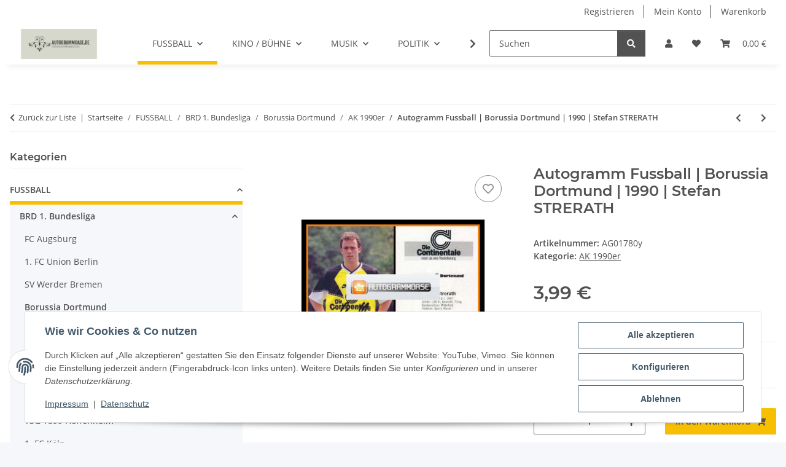

--- FILE ---
content_type: text/html; charset=utf-8
request_url: https://www.autogrammoase.de/Autogramm-Fussball-Borussia-Dortmund-1990-Stefan-STRERATH
body_size: 53120
content:
<!DOCTYPE html>
<html lang="de" itemscope itemtype="https://schema.org/ItemPage">
    
    <head>
        
            <meta http-equiv="content-type" content="text/html; charset=utf-8">
            <meta name="description" itemprop="description" content="Verein Borussia Dortmund Spieler Stefan Strerath Saison 1990/91 Sponsor Nike / Continentale Erhaltung 1 Anmerkung - Zu Ihrer Information: Erhaltungsangaben:">
                        <meta name="viewport" content="width=device-width, initial-scale=1.0">
            <meta http-equiv="X-UA-Compatible" content="IE=edge">
                        <meta name="robots" content="index, follow">

            <meta itemprop="url" content="https://www.autogrammoase.de/Autogramm-Fussball-Borussia-Dortmund-1990-Stefan-STRERATH">
            <meta property="og:type" content="website">
            <meta property="og:site_name" content="Autogramm Fussball | Borussia Dortmund | 1990 | Stefan STRERATH">
            <meta property="og:title" content="Autogramm Fussball | Borussia Dortmund | 1990 | Stefan STRERATH">
            <meta property="og:description" content="Verein Borussia Dortmund Spieler Stefan Strerath Saison 1990/91 Sponsor Nike / Continentale Erhaltung 1 Anmerkung - Zu Ihrer Information: Erhaltungsangaben:">
            <meta property="og:url" content="https://www.autogrammoase.de/Autogramm-Fussball-Borussia-Dortmund-1990-Stefan-STRERATH">

                                    
                            <meta itemprop="image" content="https://www.autogrammoase.de/media/image/product/1782/lg/1782.jpg">
                <meta property="og:image" content="https://www.autogrammoase.de/media/image/product/1782/lg/1782.jpg">
                <meta property="og:image:width" content="800">
                <meta property="og:image:height" content="800">
                    

        <title itemprop="name">Autogramm Fussball | Borussia Dortmund | 1990 | Stefan STRERATH</title>

                    <link rel="canonical" href="https://www.autogrammoase.de/Autogramm-Fussball-Borussia-Dortmund-1990-Stefan-STRERATH">
        
        

        
            <link rel="icon" href="https://www.autogrammoase.de/favicon.ico" sizes="48x48">
            <link rel="icon" href="https://www.autogrammoase.de/favicon.svg" sizes="any" type="image/svg+xml">
            <link rel="apple-touch-icon" href="https://www.autogrammoase.de/apple-touch-icon.png">
            <link rel="manifest" href="https://www.autogrammoase.de/site.webmanifest">
            <meta name="msapplication-TileColor" content="#f8bf00">
            <meta name="msapplication-TileImage" content="https://www.autogrammoase.de/mstile-144x144.png">
        
        
            <meta name="theme-color" content="#f8bf00">
        

        
                                                    
                <style id="criticalCSS">
                    
                        :root{--blue: #007bff;--indigo: #6610f2;--purple: #6f42c1;--pink: #e83e8c;--red: #dc3545;--orange: #fd7e14;--yellow: #ffc107;--green: #28a745;--teal: #20c997;--cyan: #17a2b8;--white: #ffffff;--gray: #707070;--gray-dark: #343a40;--primary: #F8BF00;--secondary: #525252;--success: #1C871E;--info: #525252;--warning: #a56823;--danger: #b90000;--light: #f5f7fa;--dark: #525252;--gray: #707070;--gray-light: #f5f7fa;--gray-medium: #ebebeb;--gray-dark: #9b9b9b;--gray-darker: #525252;--breakpoint-xs: 0;--breakpoint-sm: 576px;--breakpoint-md: 768px;--breakpoint-lg: 992px;--breakpoint-xl: 1300px;--font-family-sans-serif: "Open Sans", sans-serif;--font-family-monospace: SFMono-Regular, Menlo, Monaco, Consolas, "Liberation Mono", "Courier New", monospace}*,*::before,*::after{box-sizing:border-box}html{font-family:sans-serif;line-height:1.15;-webkit-text-size-adjust:100%;-webkit-tap-highlight-color:rgba(0, 0, 0, 0)}article,aside,figcaption,figure,footer,header,hgroup,main,nav,section{display:block}body{margin:0;font-family:"Open Sans", sans-serif;font-size:0.875rem;font-weight:400;line-height:1.5;color:#525252;text-align:left;background-color:#f5f7fa}[tabindex="-1"]:focus:not(:focus-visible){outline:0 !important}hr{box-sizing:content-box;height:0;overflow:visible}h1,h2,h3,h4,h5,h6{margin-top:0;margin-bottom:1rem}p{margin-top:0;margin-bottom:1rem}abbr[title],abbr[data-original-title]{text-decoration:underline;text-decoration:underline dotted;cursor:help;border-bottom:0;text-decoration-skip-ink:none}address{margin-bottom:1rem;font-style:normal;line-height:inherit}ol,ul,dl{margin-top:0;margin-bottom:1rem}ol ol,ul ul,ol ul,ul ol{margin-bottom:0}dt{font-weight:700}dd{margin-bottom:0.5rem;margin-left:0}blockquote{margin:0 0 1rem}b,strong{font-weight:bolder}small{font-size:80%}sub,sup{position:relative;font-size:75%;line-height:0;vertical-align:baseline}sub{bottom:-0.25em}sup{top:-0.5em}a{color:#525252;text-decoration:underline;background-color:transparent}a:hover{color:#F8BF00;text-decoration:none}a:not([href]):not([class]){color:inherit;text-decoration:none}a:not([href]):not([class]):hover{color:inherit;text-decoration:none}pre,code,kbd,samp{font-family:SFMono-Regular, Menlo, Monaco, Consolas, "Liberation Mono", "Courier New", monospace;font-size:1em}pre{margin-top:0;margin-bottom:1rem;overflow:auto;-ms-overflow-style:scrollbar}figure{margin:0 0 1rem}img{vertical-align:middle;border-style:none}svg{overflow:hidden;vertical-align:middle}table{border-collapse:collapse}caption{padding-top:0.75rem;padding-bottom:0.75rem;color:#707070;text-align:left;caption-side:bottom}th{text-align:inherit;text-align:-webkit-match-parent}label{display:inline-block;margin-bottom:0.5rem}button{border-radius:0}button:focus:not(:focus-visible){outline:0}input,button,select,optgroup,textarea{margin:0;font-family:inherit;font-size:inherit;line-height:inherit}button,input{overflow:visible}button,select{text-transform:none}[role="button"]{cursor:pointer}select{word-wrap:normal}button,[type="button"],[type="reset"],[type="submit"]{-webkit-appearance:button}button:not(:disabled),[type="button"]:not(:disabled),[type="reset"]:not(:disabled),[type="submit"]:not(:disabled){cursor:pointer}button::-moz-focus-inner,[type="button"]::-moz-focus-inner,[type="reset"]::-moz-focus-inner,[type="submit"]::-moz-focus-inner{padding:0;border-style:none}input[type="radio"],input[type="checkbox"]{box-sizing:border-box;padding:0}textarea{overflow:auto;resize:vertical}fieldset{min-width:0;padding:0;margin:0;border:0}legend{display:block;width:100%;max-width:100%;padding:0;margin-bottom:0.5rem;font-size:1.5rem;line-height:inherit;color:inherit;white-space:normal}progress{vertical-align:baseline}[type="number"]::-webkit-inner-spin-button,[type="number"]::-webkit-outer-spin-button{height:auto}[type="search"]{outline-offset:-2px;-webkit-appearance:none}[type="search"]::-webkit-search-decoration{-webkit-appearance:none}::-webkit-file-upload-button{font:inherit;-webkit-appearance:button}output{display:inline-block}summary{display:list-item;cursor:pointer}template{display:none}[hidden]{display:none !important}.img-fluid{max-width:100%;height:auto}.img-thumbnail{padding:0.25rem;background-color:#f5f7fa;border:1px solid #dee2e6;border-radius:0.125rem;box-shadow:0 1px 2px rgba(0, 0, 0, 0.075);max-width:100%;height:auto}.figure{display:inline-block}.figure-img{margin-bottom:0.5rem;line-height:1}.figure-caption{font-size:90%;color:#707070}code{font-size:87.5%;color:#e83e8c;word-wrap:break-word}a>code{color:inherit}kbd{padding:0.2rem 0.4rem;font-size:87.5%;color:#ffffff;background-color:#212529;border-radius:0.125rem;box-shadow:inset 0 -0.1rem 0 rgba(0, 0, 0, 0.25)}kbd kbd{padding:0;font-size:100%;font-weight:700;box-shadow:none}pre{display:block;font-size:87.5%;color:#212529}pre code{font-size:inherit;color:inherit;word-break:normal}.pre-scrollable{max-height:340px;overflow-y:scroll}.container,.container-fluid,.container-sm,.container-md,.container-lg,.container-xl{width:100%;padding-right:1rem;padding-left:1rem;margin-right:auto;margin-left:auto}@media (min-width:576px){.container,.container-sm{max-width:97vw}}@media (min-width:768px){.container,.container-sm,.container-md{max-width:720px}}@media (min-width:992px){.container,.container-sm,.container-md,.container-lg{max-width:960px}}@media (min-width:1300px){.container,.container-sm,.container-md,.container-lg,.container-xl{max-width:1250px}}.row{display:flex;flex-wrap:wrap;margin-right:-1rem;margin-left:-1rem}.no-gutters{margin-right:0;margin-left:0}.no-gutters>.col,.no-gutters>[class*="col-"]{padding-right:0;padding-left:0}.col-1,.col-2,.col-3,.col-4,.col-5,.col-6,.col-7,.col-8,.col-9,.col-10,.col-11,.col-12,.col,.col-auto,.col-sm-1,.col-sm-2,.col-sm-3,.col-sm-4,.col-sm-5,.col-sm-6,.col-sm-7,.col-sm-8,.col-sm-9,.col-sm-10,.col-sm-11,.col-sm-12,.col-sm,.col-sm-auto,.col-md-1,.col-md-2,.col-md-3,.col-md-4,.col-md-5,.col-md-6,.col-md-7,.col-md-8,.col-md-9,.col-md-10,.col-md-11,.col-md-12,.col-md,.col-md-auto,.col-lg-1,.col-lg-2,.col-lg-3,.col-lg-4,.col-lg-5,.col-lg-6,.col-lg-7,.col-lg-8,.col-lg-9,.col-lg-10,.col-lg-11,.col-lg-12,.col-lg,.col-lg-auto,.col-xl-1,.col-xl-2,.col-xl-3,.col-xl-4,.col-xl-5,.col-xl-6,.col-xl-7,.col-xl-8,.col-xl-9,.col-xl-10,.col-xl-11,.col-xl-12,.col-xl,.col-xl-auto{position:relative;width:100%;padding-right:1rem;padding-left:1rem}.col{flex-basis:0;flex-grow:1;max-width:100%}.row-cols-1>*{flex:0 0 100%;max-width:100%}.row-cols-2>*{flex:0 0 50%;max-width:50%}.row-cols-3>*{flex:0 0 33.3333333333%;max-width:33.3333333333%}.row-cols-4>*{flex:0 0 25%;max-width:25%}.row-cols-5>*{flex:0 0 20%;max-width:20%}.row-cols-6>*{flex:0 0 16.6666666667%;max-width:16.6666666667%}.col-auto{flex:0 0 auto;width:auto;max-width:100%}.col-1{flex:0 0 8.33333333%;max-width:8.33333333%}.col-2{flex:0 0 16.66666667%;max-width:16.66666667%}.col-3{flex:0 0 25%;max-width:25%}.col-4{flex:0 0 33.33333333%;max-width:33.33333333%}.col-5{flex:0 0 41.66666667%;max-width:41.66666667%}.col-6{flex:0 0 50%;max-width:50%}.col-7{flex:0 0 58.33333333%;max-width:58.33333333%}.col-8{flex:0 0 66.66666667%;max-width:66.66666667%}.col-9{flex:0 0 75%;max-width:75%}.col-10{flex:0 0 83.33333333%;max-width:83.33333333%}.col-11{flex:0 0 91.66666667%;max-width:91.66666667%}.col-12{flex:0 0 100%;max-width:100%}.order-first{order:-1}.order-last{order:13}.order-0{order:0}.order-1{order:1}.order-2{order:2}.order-3{order:3}.order-4{order:4}.order-5{order:5}.order-6{order:6}.order-7{order:7}.order-8{order:8}.order-9{order:9}.order-10{order:10}.order-11{order:11}.order-12{order:12}.offset-1{margin-left:8.33333333%}.offset-2{margin-left:16.66666667%}.offset-3{margin-left:25%}.offset-4{margin-left:33.33333333%}.offset-5{margin-left:41.66666667%}.offset-6{margin-left:50%}.offset-7{margin-left:58.33333333%}.offset-8{margin-left:66.66666667%}.offset-9{margin-left:75%}.offset-10{margin-left:83.33333333%}.offset-11{margin-left:91.66666667%}@media (min-width:576px){.col-sm{flex-basis:0;flex-grow:1;max-width:100%}.row-cols-sm-1>*{flex:0 0 100%;max-width:100%}.row-cols-sm-2>*{flex:0 0 50%;max-width:50%}.row-cols-sm-3>*{flex:0 0 33.3333333333%;max-width:33.3333333333%}.row-cols-sm-4>*{flex:0 0 25%;max-width:25%}.row-cols-sm-5>*{flex:0 0 20%;max-width:20%}.row-cols-sm-6>*{flex:0 0 16.6666666667%;max-width:16.6666666667%}.col-sm-auto{flex:0 0 auto;width:auto;max-width:100%}.col-sm-1{flex:0 0 8.33333333%;max-width:8.33333333%}.col-sm-2{flex:0 0 16.66666667%;max-width:16.66666667%}.col-sm-3{flex:0 0 25%;max-width:25%}.col-sm-4{flex:0 0 33.33333333%;max-width:33.33333333%}.col-sm-5{flex:0 0 41.66666667%;max-width:41.66666667%}.col-sm-6{flex:0 0 50%;max-width:50%}.col-sm-7{flex:0 0 58.33333333%;max-width:58.33333333%}.col-sm-8{flex:0 0 66.66666667%;max-width:66.66666667%}.col-sm-9{flex:0 0 75%;max-width:75%}.col-sm-10{flex:0 0 83.33333333%;max-width:83.33333333%}.col-sm-11{flex:0 0 91.66666667%;max-width:91.66666667%}.col-sm-12{flex:0 0 100%;max-width:100%}.order-sm-first{order:-1}.order-sm-last{order:13}.order-sm-0{order:0}.order-sm-1{order:1}.order-sm-2{order:2}.order-sm-3{order:3}.order-sm-4{order:4}.order-sm-5{order:5}.order-sm-6{order:6}.order-sm-7{order:7}.order-sm-8{order:8}.order-sm-9{order:9}.order-sm-10{order:10}.order-sm-11{order:11}.order-sm-12{order:12}.offset-sm-0{margin-left:0}.offset-sm-1{margin-left:8.33333333%}.offset-sm-2{margin-left:16.66666667%}.offset-sm-3{margin-left:25%}.offset-sm-4{margin-left:33.33333333%}.offset-sm-5{margin-left:41.66666667%}.offset-sm-6{margin-left:50%}.offset-sm-7{margin-left:58.33333333%}.offset-sm-8{margin-left:66.66666667%}.offset-sm-9{margin-left:75%}.offset-sm-10{margin-left:83.33333333%}.offset-sm-11{margin-left:91.66666667%}}@media (min-width:768px){.col-md{flex-basis:0;flex-grow:1;max-width:100%}.row-cols-md-1>*{flex:0 0 100%;max-width:100%}.row-cols-md-2>*{flex:0 0 50%;max-width:50%}.row-cols-md-3>*{flex:0 0 33.3333333333%;max-width:33.3333333333%}.row-cols-md-4>*{flex:0 0 25%;max-width:25%}.row-cols-md-5>*{flex:0 0 20%;max-width:20%}.row-cols-md-6>*{flex:0 0 16.6666666667%;max-width:16.6666666667%}.col-md-auto{flex:0 0 auto;width:auto;max-width:100%}.col-md-1{flex:0 0 8.33333333%;max-width:8.33333333%}.col-md-2{flex:0 0 16.66666667%;max-width:16.66666667%}.col-md-3{flex:0 0 25%;max-width:25%}.col-md-4{flex:0 0 33.33333333%;max-width:33.33333333%}.col-md-5{flex:0 0 41.66666667%;max-width:41.66666667%}.col-md-6{flex:0 0 50%;max-width:50%}.col-md-7{flex:0 0 58.33333333%;max-width:58.33333333%}.col-md-8{flex:0 0 66.66666667%;max-width:66.66666667%}.col-md-9{flex:0 0 75%;max-width:75%}.col-md-10{flex:0 0 83.33333333%;max-width:83.33333333%}.col-md-11{flex:0 0 91.66666667%;max-width:91.66666667%}.col-md-12{flex:0 0 100%;max-width:100%}.order-md-first{order:-1}.order-md-last{order:13}.order-md-0{order:0}.order-md-1{order:1}.order-md-2{order:2}.order-md-3{order:3}.order-md-4{order:4}.order-md-5{order:5}.order-md-6{order:6}.order-md-7{order:7}.order-md-8{order:8}.order-md-9{order:9}.order-md-10{order:10}.order-md-11{order:11}.order-md-12{order:12}.offset-md-0{margin-left:0}.offset-md-1{margin-left:8.33333333%}.offset-md-2{margin-left:16.66666667%}.offset-md-3{margin-left:25%}.offset-md-4{margin-left:33.33333333%}.offset-md-5{margin-left:41.66666667%}.offset-md-6{margin-left:50%}.offset-md-7{margin-left:58.33333333%}.offset-md-8{margin-left:66.66666667%}.offset-md-9{margin-left:75%}.offset-md-10{margin-left:83.33333333%}.offset-md-11{margin-left:91.66666667%}}@media (min-width:992px){.col-lg{flex-basis:0;flex-grow:1;max-width:100%}.row-cols-lg-1>*{flex:0 0 100%;max-width:100%}.row-cols-lg-2>*{flex:0 0 50%;max-width:50%}.row-cols-lg-3>*{flex:0 0 33.3333333333%;max-width:33.3333333333%}.row-cols-lg-4>*{flex:0 0 25%;max-width:25%}.row-cols-lg-5>*{flex:0 0 20%;max-width:20%}.row-cols-lg-6>*{flex:0 0 16.6666666667%;max-width:16.6666666667%}.col-lg-auto{flex:0 0 auto;width:auto;max-width:100%}.col-lg-1{flex:0 0 8.33333333%;max-width:8.33333333%}.col-lg-2{flex:0 0 16.66666667%;max-width:16.66666667%}.col-lg-3{flex:0 0 25%;max-width:25%}.col-lg-4{flex:0 0 33.33333333%;max-width:33.33333333%}.col-lg-5{flex:0 0 41.66666667%;max-width:41.66666667%}.col-lg-6{flex:0 0 50%;max-width:50%}.col-lg-7{flex:0 0 58.33333333%;max-width:58.33333333%}.col-lg-8{flex:0 0 66.66666667%;max-width:66.66666667%}.col-lg-9{flex:0 0 75%;max-width:75%}.col-lg-10{flex:0 0 83.33333333%;max-width:83.33333333%}.col-lg-11{flex:0 0 91.66666667%;max-width:91.66666667%}.col-lg-12{flex:0 0 100%;max-width:100%}.order-lg-first{order:-1}.order-lg-last{order:13}.order-lg-0{order:0}.order-lg-1{order:1}.order-lg-2{order:2}.order-lg-3{order:3}.order-lg-4{order:4}.order-lg-5{order:5}.order-lg-6{order:6}.order-lg-7{order:7}.order-lg-8{order:8}.order-lg-9{order:9}.order-lg-10{order:10}.order-lg-11{order:11}.order-lg-12{order:12}.offset-lg-0{margin-left:0}.offset-lg-1{margin-left:8.33333333%}.offset-lg-2{margin-left:16.66666667%}.offset-lg-3{margin-left:25%}.offset-lg-4{margin-left:33.33333333%}.offset-lg-5{margin-left:41.66666667%}.offset-lg-6{margin-left:50%}.offset-lg-7{margin-left:58.33333333%}.offset-lg-8{margin-left:66.66666667%}.offset-lg-9{margin-left:75%}.offset-lg-10{margin-left:83.33333333%}.offset-lg-11{margin-left:91.66666667%}}@media (min-width:1300px){.col-xl{flex-basis:0;flex-grow:1;max-width:100%}.row-cols-xl-1>*{flex:0 0 100%;max-width:100%}.row-cols-xl-2>*{flex:0 0 50%;max-width:50%}.row-cols-xl-3>*{flex:0 0 33.3333333333%;max-width:33.3333333333%}.row-cols-xl-4>*{flex:0 0 25%;max-width:25%}.row-cols-xl-5>*{flex:0 0 20%;max-width:20%}.row-cols-xl-6>*{flex:0 0 16.6666666667%;max-width:16.6666666667%}.col-xl-auto{flex:0 0 auto;width:auto;max-width:100%}.col-xl-1{flex:0 0 8.33333333%;max-width:8.33333333%}.col-xl-2{flex:0 0 16.66666667%;max-width:16.66666667%}.col-xl-3{flex:0 0 25%;max-width:25%}.col-xl-4{flex:0 0 33.33333333%;max-width:33.33333333%}.col-xl-5{flex:0 0 41.66666667%;max-width:41.66666667%}.col-xl-6{flex:0 0 50%;max-width:50%}.col-xl-7{flex:0 0 58.33333333%;max-width:58.33333333%}.col-xl-8{flex:0 0 66.66666667%;max-width:66.66666667%}.col-xl-9{flex:0 0 75%;max-width:75%}.col-xl-10{flex:0 0 83.33333333%;max-width:83.33333333%}.col-xl-11{flex:0 0 91.66666667%;max-width:91.66666667%}.col-xl-12{flex:0 0 100%;max-width:100%}.order-xl-first{order:-1}.order-xl-last{order:13}.order-xl-0{order:0}.order-xl-1{order:1}.order-xl-2{order:2}.order-xl-3{order:3}.order-xl-4{order:4}.order-xl-5{order:5}.order-xl-6{order:6}.order-xl-7{order:7}.order-xl-8{order:8}.order-xl-9{order:9}.order-xl-10{order:10}.order-xl-11{order:11}.order-xl-12{order:12}.offset-xl-0{margin-left:0}.offset-xl-1{margin-left:8.33333333%}.offset-xl-2{margin-left:16.66666667%}.offset-xl-3{margin-left:25%}.offset-xl-4{margin-left:33.33333333%}.offset-xl-5{margin-left:41.66666667%}.offset-xl-6{margin-left:50%}.offset-xl-7{margin-left:58.33333333%}.offset-xl-8{margin-left:66.66666667%}.offset-xl-9{margin-left:75%}.offset-xl-10{margin-left:83.33333333%}.offset-xl-11{margin-left:91.66666667%}}.nav{display:flex;flex-wrap:wrap;padding-left:0;margin-bottom:0;list-style:none}.nav-link{display:block;padding:0.5rem 1rem;text-decoration:none}.nav-link:hover,.nav-link:focus{text-decoration:none}.nav-link.disabled{color:#707070;pointer-events:none;cursor:default}.nav-tabs{border-bottom:1px solid #dee2e6}.nav-tabs .nav-link{margin-bottom:-1px;background-color:transparent;border:1px solid transparent;border-top-left-radius:0;border-top-right-radius:0}.nav-tabs .nav-link:hover,.nav-tabs .nav-link:focus{isolation:isolate;border-color:transparent}.nav-tabs .nav-link.disabled{color:#707070;background-color:transparent;border-color:transparent}.nav-tabs .nav-link.active,.nav-tabs .nav-item.show .nav-link{color:#525252;background-color:transparent;border-color:#F8BF00}.nav-tabs .dropdown-menu{margin-top:-1px;border-top-left-radius:0;border-top-right-radius:0}.nav-pills .nav-link{background:none;border:0;border-radius:0.125rem}.nav-pills .nav-link.active,.nav-pills .show>.nav-link{color:#ffffff;background-color:#F8BF00}.nav-fill>.nav-link,.nav-fill .nav-item{flex:1 1 auto;text-align:center}.nav-justified>.nav-link,.nav-justified .nav-item{flex-basis:0;flex-grow:1;text-align:center}.tab-content>.tab-pane{display:none}.tab-content>.active{display:block}.navbar{position:relative;display:flex;flex-wrap:wrap;align-items:center;justify-content:space-between;padding:0.4rem 1rem}.navbar .container,.navbar .container-fluid,.navbar .container-sm,.navbar .container-md,.navbar .container-lg,.navbar .container-xl,.navbar>.container-sm,.navbar>.container-md,.navbar>.container-lg,.navbar>.container-xl{display:flex;flex-wrap:wrap;align-items:center;justify-content:space-between}.navbar-brand{display:inline-block;padding-top:0.40625rem;padding-bottom:0.40625rem;margin-right:1rem;font-size:1rem;line-height:inherit;white-space:nowrap}.navbar-brand:hover,.navbar-brand:focus{text-decoration:none}.navbar-nav{display:flex;flex-direction:column;padding-left:0;margin-bottom:0;list-style:none}.navbar-nav .nav-link{padding-right:0;padding-left:0}.navbar-nav .dropdown-menu{position:static;float:none}.navbar-text{display:inline-block;padding-top:0.5rem;padding-bottom:0.5rem}.navbar-collapse{flex-basis:100%;flex-grow:1;align-items:center}.navbar-toggler{padding:0.25rem 0.75rem;font-size:1rem;line-height:1;background-color:transparent;border:1px solid transparent;border-radius:0.125rem}.navbar-toggler:hover,.navbar-toggler:focus{text-decoration:none}.navbar-toggler-icon{display:inline-block;width:1.5em;height:1.5em;vertical-align:middle;content:"";background:50% / 100% 100% no-repeat}.navbar-nav-scroll{max-height:75vh;overflow-y:auto}@media (max-width:575.98px){.navbar-expand-sm>.container,.navbar-expand-sm>.container-fluid,.navbar-expand-sm>.container-sm,.navbar-expand-sm>.container-md,.navbar-expand-sm>.container-lg,.navbar-expand-sm>.container-xl{padding-right:0;padding-left:0}}@media (min-width:576px){.navbar-expand-sm{flex-flow:row nowrap;justify-content:flex-start}.navbar-expand-sm .navbar-nav{flex-direction:row}.navbar-expand-sm .navbar-nav .dropdown-menu{position:absolute}.navbar-expand-sm .navbar-nav .nav-link{padding-right:1.5rem;padding-left:1.5rem}.navbar-expand-sm>.container,.navbar-expand-sm>.container-fluid,.navbar-expand-sm>.container-sm,.navbar-expand-sm>.container-md,.navbar-expand-sm>.container-lg,.navbar-expand-sm>.container-xl{flex-wrap:nowrap}.navbar-expand-sm .navbar-nav-scroll{overflow:visible}.navbar-expand-sm .navbar-collapse{display:flex !important;flex-basis:auto}.navbar-expand-sm .navbar-toggler{display:none}}@media (max-width:767.98px){.navbar-expand-md>.container,.navbar-expand-md>.container-fluid,.navbar-expand-md>.container-sm,.navbar-expand-md>.container-md,.navbar-expand-md>.container-lg,.navbar-expand-md>.container-xl{padding-right:0;padding-left:0}}@media (min-width:768px){.navbar-expand-md{flex-flow:row nowrap;justify-content:flex-start}.navbar-expand-md .navbar-nav{flex-direction:row}.navbar-expand-md .navbar-nav .dropdown-menu{position:absolute}.navbar-expand-md .navbar-nav .nav-link{padding-right:1.5rem;padding-left:1.5rem}.navbar-expand-md>.container,.navbar-expand-md>.container-fluid,.navbar-expand-md>.container-sm,.navbar-expand-md>.container-md,.navbar-expand-md>.container-lg,.navbar-expand-md>.container-xl{flex-wrap:nowrap}.navbar-expand-md .navbar-nav-scroll{overflow:visible}.navbar-expand-md .navbar-collapse{display:flex !important;flex-basis:auto}.navbar-expand-md .navbar-toggler{display:none}}@media (max-width:991.98px){.navbar-expand-lg>.container,.navbar-expand-lg>.container-fluid,.navbar-expand-lg>.container-sm,.navbar-expand-lg>.container-md,.navbar-expand-lg>.container-lg,.navbar-expand-lg>.container-xl{padding-right:0;padding-left:0}}@media (min-width:992px){.navbar-expand-lg{flex-flow:row nowrap;justify-content:flex-start}.navbar-expand-lg .navbar-nav{flex-direction:row}.navbar-expand-lg .navbar-nav .dropdown-menu{position:absolute}.navbar-expand-lg .navbar-nav .nav-link{padding-right:1.5rem;padding-left:1.5rem}.navbar-expand-lg>.container,.navbar-expand-lg>.container-fluid,.navbar-expand-lg>.container-sm,.navbar-expand-lg>.container-md,.navbar-expand-lg>.container-lg,.navbar-expand-lg>.container-xl{flex-wrap:nowrap}.navbar-expand-lg .navbar-nav-scroll{overflow:visible}.navbar-expand-lg .navbar-collapse{display:flex !important;flex-basis:auto}.navbar-expand-lg .navbar-toggler{display:none}}@media (max-width:1299.98px){.navbar-expand-xl>.container,.navbar-expand-xl>.container-fluid,.navbar-expand-xl>.container-sm,.navbar-expand-xl>.container-md,.navbar-expand-xl>.container-lg,.navbar-expand-xl>.container-xl{padding-right:0;padding-left:0}}@media (min-width:1300px){.navbar-expand-xl{flex-flow:row nowrap;justify-content:flex-start}.navbar-expand-xl .navbar-nav{flex-direction:row}.navbar-expand-xl .navbar-nav .dropdown-menu{position:absolute}.navbar-expand-xl .navbar-nav .nav-link{padding-right:1.5rem;padding-left:1.5rem}.navbar-expand-xl>.container,.navbar-expand-xl>.container-fluid,.navbar-expand-xl>.container-sm,.navbar-expand-xl>.container-md,.navbar-expand-xl>.container-lg,.navbar-expand-xl>.container-xl{flex-wrap:nowrap}.navbar-expand-xl .navbar-nav-scroll{overflow:visible}.navbar-expand-xl .navbar-collapse{display:flex !important;flex-basis:auto}.navbar-expand-xl .navbar-toggler{display:none}}.navbar-expand{flex-flow:row nowrap;justify-content:flex-start}.navbar-expand>.container,.navbar-expand>.container-fluid,.navbar-expand>.container-sm,.navbar-expand>.container-md,.navbar-expand>.container-lg,.navbar-expand>.container-xl{padding-right:0;padding-left:0}.navbar-expand .navbar-nav{flex-direction:row}.navbar-expand .navbar-nav .dropdown-menu{position:absolute}.navbar-expand .navbar-nav .nav-link{padding-right:1.5rem;padding-left:1.5rem}.navbar-expand>.container,.navbar-expand>.container-fluid,.navbar-expand>.container-sm,.navbar-expand>.container-md,.navbar-expand>.container-lg,.navbar-expand>.container-xl{flex-wrap:nowrap}.navbar-expand .navbar-nav-scroll{overflow:visible}.navbar-expand .navbar-collapse{display:flex !important;flex-basis:auto}.navbar-expand .navbar-toggler{display:none}.navbar-light .navbar-brand{color:rgba(0, 0, 0, 0.9)}.navbar-light .navbar-brand:hover,.navbar-light .navbar-brand:focus{color:rgba(0, 0, 0, 0.9)}.navbar-light .navbar-nav .nav-link{color:#525252}.navbar-light .navbar-nav .nav-link:hover,.navbar-light .navbar-nav .nav-link:focus{color:#F8BF00}.navbar-light .navbar-nav .nav-link.disabled{color:rgba(0, 0, 0, 0.3)}.navbar-light .navbar-nav .show>.nav-link,.navbar-light .navbar-nav .active>.nav-link,.navbar-light .navbar-nav .nav-link.show,.navbar-light .navbar-nav .nav-link.active{color:rgba(0, 0, 0, 0.9)}.navbar-light .navbar-toggler{color:#525252;border-color:rgba(0, 0, 0, 0.1)}.navbar-light .navbar-toggler-icon{background-image:url("data:image/svg+xml,%3csvg xmlns='http://www.w3.org/2000/svg' width='30' height='30' viewBox='0 0 30 30'%3e%3cpath stroke='%23525252' stroke-linecap='round' stroke-miterlimit='10' stroke-width='2' d='M4 7h22M4 15h22M4 23h22'/%3e%3c/svg%3e")}.navbar-light .navbar-text{color:#525252}.navbar-light .navbar-text a{color:rgba(0, 0, 0, 0.9)}.navbar-light .navbar-text a:hover,.navbar-light .navbar-text a:focus{color:rgba(0, 0, 0, 0.9)}.navbar-dark .navbar-brand{color:#ffffff}.navbar-dark .navbar-brand:hover,.navbar-dark .navbar-brand:focus{color:#ffffff}.navbar-dark .navbar-nav .nav-link{color:rgba(255, 255, 255, 0.5)}.navbar-dark .navbar-nav .nav-link:hover,.navbar-dark .navbar-nav .nav-link:focus{color:rgba(255, 255, 255, 0.75)}.navbar-dark .navbar-nav .nav-link.disabled{color:rgba(255, 255, 255, 0.25)}.navbar-dark .navbar-nav .show>.nav-link,.navbar-dark .navbar-nav .active>.nav-link,.navbar-dark .navbar-nav .nav-link.show,.navbar-dark .navbar-nav .nav-link.active{color:#ffffff}.navbar-dark .navbar-toggler{color:rgba(255, 255, 255, 0.5);border-color:rgba(255, 255, 255, 0.1)}.navbar-dark .navbar-toggler-icon{background-image:url("data:image/svg+xml,%3csvg xmlns='http://www.w3.org/2000/svg' width='30' height='30' viewBox='0 0 30 30'%3e%3cpath stroke='rgba%28255, 255, 255, 0.5%29' stroke-linecap='round' stroke-miterlimit='10' stroke-width='2' d='M4 7h22M4 15h22M4 23h22'/%3e%3c/svg%3e")}.navbar-dark .navbar-text{color:rgba(255, 255, 255, 0.5)}.navbar-dark .navbar-text a{color:#ffffff}.navbar-dark .navbar-text a:hover,.navbar-dark .navbar-text a:focus{color:#ffffff}.pagination-sm .page-item.active .page-link::after,.pagination-sm .page-item.active .page-text::after{left:0.375rem;right:0.375rem}.pagination-lg .page-item.active .page-link::after,.pagination-lg .page-item.active .page-text::after{left:1.125rem;right:1.125rem}.page-item{position:relative}.page-item.active{font-weight:700}.page-item.active .page-link::after,.page-item.active .page-text::after{content:"";position:absolute;left:0.5625rem;bottom:0;right:0.5625rem;border-bottom:4px solid #F8BF00}@media (min-width:768px){.dropdown-item.page-item{background-color:transparent}}.page-link,.page-text{text-decoration:none}.pagination{margin-bottom:0;justify-content:space-between;align-items:center}@media (min-width:768px){.pagination{justify-content:normal}.pagination .dropdown>.btn{display:none}.pagination .dropdown-menu{position:static !important;transform:none !important;display:flex;margin:0;padding:0;border:0;min-width:auto}.pagination .dropdown-item{width:auto;display:inline-block;padding:0}.pagination .dropdown-item.active{background-color:transparent;color:#525252}.pagination .dropdown-item:hover{background-color:transparent}.pagination .pagination-site{display:none}}@media (max-width:767.98px){.pagination .dropdown-item{padding:0}.pagination .dropdown-item.active .page-link,.pagination .dropdown-item.active .page-text,.pagination .dropdown-item:active .page-link,.pagination .dropdown-item:active .page-text{color:#525252}}.productlist-page-nav{align-items:center}.productlist-page-nav .pagination{margin:0}.productlist-page-nav .displayoptions{margin-bottom:1rem}@media (min-width:768px){.productlist-page-nav .displayoptions{margin-bottom:0}}.productlist-page-nav .displayoptions .btn-group+.btn-group+.btn-group{margin-left:0.5rem}.productlist-page-nav .result-option-wrapper{margin-right:0.5rem}.productlist-page-nav .productlist-item-info{margin-bottom:0.5rem;margin-left:auto;margin-right:auto;display:flex}@media (min-width:768px){.productlist-page-nav .productlist-item-info{margin-right:0;margin-bottom:0}.productlist-page-nav .productlist-item-info.productlist-item-border{border-right:1px solid #ebebeb;padding-right:1rem}}.productlist-page-nav.productlist-page-nav-header-m{margin-top:3rem}@media (min-width:768px){.productlist-page-nav.productlist-page-nav-header-m{margin-top:2rem}.productlist-page-nav.productlist-page-nav-header-m>.col{margin-top:1rem}}.productlist-page-nav-bottom{margin-bottom:2rem}.pagination-wrapper{margin-bottom:1rem;align-items:center;border-top:1px solid #f5f7fa;border-bottom:1px solid #f5f7fa;padding-top:0.5rem;padding-bottom:0.5rem}.pagination-wrapper .pagination-entries{font-weight:700;margin-bottom:1rem}@media (min-width:768px){.pagination-wrapper .pagination-entries{margin-bottom:0}}.pagination-wrapper .pagination-selects{margin-left:auto;margin-top:1rem}@media (min-width:768px){.pagination-wrapper .pagination-selects{margin-left:0;margin-top:0}}.pagination-wrapper .pagination-selects .pagination-selects-entries{margin-bottom:1rem}@media (min-width:768px){.pagination-wrapper .pagination-selects .pagination-selects-entries{margin-right:1rem;margin-bottom:0}}.pagination-no-wrapper{border:0;padding-top:0;padding-bottom:0}.topbar-wrapper{position:relative;z-index:1021;flex-direction:row-reverse}.sticky-header header{position:sticky;top:0}#jtl-nav-wrapper .form-control::placeholder,#jtl-nav-wrapper .form-control:focus::placeholder{color:#525252}#jtl-nav-wrapper .label-slide .form-group:not(.exclude-from-label-slide):not(.checkbox) label{background:#ffffff;color:#525252}header{box-shadow:0 1rem 0.5625rem -0.75rem rgba(0, 0, 0, 0.06);position:relative;z-index:1020}header .dropdown-menu{background-color:#ffffff;color:#525252}header .navbar-toggler{color:#525252}header .navbar-brand img{max-width:50vw;object-fit:contain}header .nav-right .dropdown-menu{margin-top:-0.03125rem;box-shadow:inset 0 1rem 0.5625rem -0.75rem rgba(0, 0, 0, 0.06)}@media (min-width:992px){header #mainNavigation{margin-right:1rem}}@media (max-width:991.98px){header .navbar-brand img{max-width:30vw}header .dropup,header .dropright,header .dropdown,header .dropleft,header .col,header [class*="col-"]{position:static}header .navbar-collapse{position:fixed;top:0;left:0;display:block;height:100vh !important;-webkit-overflow-scrolling:touch;max-width:16.875rem;transition:all 0.2s ease-in-out;z-index:1050;width:100%;background:#ffffff}header .navbar-collapse:not(.show){transform:translateX(-100%)}header .navbar-nav{transition:all 0.2s ease-in-out}header .navbar-nav .nav-item,header .navbar-nav .nav-link{margin-left:0;margin-right:0;padding-left:1rem;padding-right:1rem;padding-top:1rem;padding-bottom:1rem}header .navbar-nav .nav-link{margin-top:-1rem;margin-bottom:-1rem;margin-left:-1rem;margin-right:-1rem;display:flex;align-items:center;justify-content:space-between}header .navbar-nav .nav-link::after{content:'\f054' !important;font-family:"Font Awesome 5 Free" !important;font-weight:900;margin-left:0.5rem;margin-top:0;font-size:0.75em}header .navbar-nav .nav-item.dropdown>.nav-link>.product-count{display:none}header .navbar-nav .nav-item:not(.dropdown) .nav-link::after{display:none}header .navbar-nav .dropdown-menu{position:absolute;left:100%;top:0;box-shadow:none;width:100%;padding:0;margin:0}header .navbar-nav .dropdown-menu:not(.show){display:none}header .navbar-nav .dropdown-body{margin:0}header .navbar-nav .nav{flex-direction:column}header .nav-mobile-header{padding-left:1rem;padding-right:1rem}header .nav-mobile-header>.row{height:3.125rem}header .nav-mobile-header .nav-mobile-header-hr{margin-top:0;margin-bottom:0}header .nav-mobile-body{height:calc(100vh - 3.125rem);height:calc(var(--vh, 1vh) * 100 - 3.125rem);overflow-y:auto;position:relative}header .nav-scrollbar-inner{overflow:visible}header .nav-right{font-size:1rem}header .nav-right .dropdown-menu{width:100%}}@media (min-width:992px){header .navbar-collapse{height:4.3125rem}header .navbar-nav>.nav-item>.nav-link{position:relative;padding:1.5rem}header .navbar-nav>.nav-item>.nav-link::before{content:"";position:absolute;bottom:0;left:50%;transform:translateX(-50%);border-width:0 0 6px;border-color:#F8BF00;border-style:solid;transition:width 0.4s;width:0}header .navbar-nav>.nav-item.active>.nav-link::before,header .navbar-nav>.nav-item:hover>.nav-link::before,header .navbar-nav>.nav-item.hover>.nav-link::before{width:100%}header .navbar-nav>.nav-item>.dropdown-menu{max-height:calc(100vh - 12.5rem);overflow:auto;margin-top:-0.03125rem;box-shadow:inset 0 1rem 0.5625rem -0.75rem rgba(0, 0, 0, 0.06)}header .navbar-nav>.nav-item.dropdown-full{position:static}header .navbar-nav>.nav-item.dropdown-full .dropdown-menu{width:100%}header .navbar-nav>.nav-item .product-count{display:none}header .navbar-nav>.nav-item .nav{flex-wrap:wrap}header .navbar-nav .nav .nav-link{padding:0}header .navbar-nav .nav .nav-link::after{display:none}header .navbar-nav .dropdown .nav-item{width:100%}header .nav-mobile-body{align-self:flex-start;width:100%}header .nav-scrollbar-inner{width:100%}header .nav-right .nav-link{padding-top:1.5rem;padding-bottom:1.5rem}header .submenu-headline::after{display:none}header .submenu-headline-toplevel{font-family:Montserrat, sans-serif;font-size:1rem;border-bottom:1px solid #ebebeb;margin-bottom:1rem}header .subcategory-wrapper .categories-recursive-dropdown{display:block;position:static !important;box-shadow:none}header .subcategory-wrapper .categories-recursive-dropdown>.nav{flex-direction:column}header .subcategory-wrapper .categories-recursive-dropdown .categories-recursive-dropdown{margin-left:0.25rem}}header .submenu-headline-image{margin-bottom:1rem;display:none}@media (min-width:992px){header .submenu-headline-image{display:block}}header #burger-menu{margin-right:1rem}header .table,header .dropdown-item,header .btn-outline-primary{color:#525252}header .dropdown-item{background-color:transparent}header .dropdown-item:hover{background-color:#f5f7fa}header .btn-outline-primary:hover{color:#525252}@media (min-width:992px){.nav-item-lg-m{margin-top:1.5rem;margin-bottom:1.5rem}}.fixed-search{background-color:#ffffff;box-shadow:0 0.25rem 0.5rem rgba(0, 0, 0, 0.2);padding-top:0.5rem;padding-bottom:0.5rem}.fixed-search .form-control{background-color:#ffffff;color:#525252}.fixed-search .form-control::placeholder{color:#525252}.main-search .twitter-typeahead{display:flex;flex-grow:1}.form-clear{align-items:center;bottom:8px;color:#525252;cursor:pointer;display:flex;height:24px;justify-content:center;position:absolute;right:52px;width:24px;z-index:10}.account-icon-dropdown .account-icon-dropdown-pass{margin-bottom:2rem}.account-icon-dropdown .dropdown-footer{background-color:#f5f7fa}.account-icon-dropdown .dropdown-footer a{text-decoration:underline}.account-icon-dropdown .account-icon-dropdown-logout{padding-bottom:0.5rem}.cart-dropdown-shipping-notice{color:#707070}.is-checkout header,.is-checkout .navbar{height:2.8rem}@media (min-width:992px){.is-checkout header,.is-checkout .navbar{height:4.2625rem}}.is-checkout .search-form-wrapper-fixed,.is-checkout .fixed-search{display:none}@media (max-width:991.98px){.nav-icons{height:2.8rem}}.search-form-wrapper-fixed{padding-top:0.5rem;padding-bottom:0.5rem}.full-width-mega .main-search-wrapper .twitter-typeahead{flex:1}@media (min-width:992px){.full-width-mega .main-search-wrapper{display:block}}@media (max-width:991.98px){.full-width-mega.sticky-top .main-search-wrapper{padding-right:0;padding-left:0;flex:0 0 auto;width:auto;max-width:100%}.full-width-mega.sticky-top .main-search-wrapper+.col,.full-width-mega.sticky-top .main-search-wrapper a{padding-left:0}.full-width-mega.sticky-top .main-search-wrapper .nav-link{padding-right:0.7rem}.full-width-mega .secure-checkout-icon{flex:0 0 auto;width:auto;max-width:100%;margin-left:auto}.full-width-mega .toggler-logo-wrapper{position:initial;width:max-content}}.full-width-mega .nav-icons-wrapper{padding-left:0}.full-width-mega .nav-logo-wrapper{padding-right:0;margin-right:auto}@media (min-width:992px){.full-width-mega .navbar-expand-lg .nav-multiple-row .navbar-nav{flex-wrap:wrap}.full-width-mega #mainNavigation.nav-multiple-row{height:auto;margin-right:0}.full-width-mega .nav-multiple-row .nav-scrollbar-inner{padding-bottom:0}.full-width-mega .nav-multiple-row .nav-scrollbar-arrow{display:none}.full-width-mega .menu-search-position-center .main-search-wrapper{margin-right:auto}.full-width-mega .menu-search-position-left .main-search-wrapper{margin-right:auto}.full-width-mega .menu-search-position-left .nav-logo-wrapper{margin-right:initial}.full-width-mega .menu-center-center.menu-multiple-rows-multiple .nav-scrollbar-inner{justify-content:center}.full-width-mega .menu-center-space-between.menu-multiple-rows-multiple .nav-scrollbar-inner{justify-content:space-between}}@media (min-width:992px){header.full-width-mega .nav-right .dropdown-menu{box-shadow:0 0 7px #000000}header .nav-multiple-row .navbar-nav>.nav-item>.nav-link{padding:1rem 1.5rem}}.slick-slider{position:relative;display:block;box-sizing:border-box;-webkit-touch-callout:none;-webkit-user-select:none;-khtml-user-select:none;-moz-user-select:none;-ms-user-select:none;user-select:none;-ms-touch-action:pan-y;touch-action:pan-y;-webkit-tap-highlight-color:transparent}.slick-list{position:relative;overflow:hidden;display:block;margin:0;padding:0}.slick-list:focus{outline:none}.slick-list.dragging{cursor:pointer;cursor:hand}.slick-slider .slick-track,.slick-slider .slick-list{-webkit-transform:translate3d(0, 0, 0);-moz-transform:translate3d(0, 0, 0);-ms-transform:translate3d(0, 0, 0);-o-transform:translate3d(0, 0, 0);transform:translate3d(0, 0, 0)}.slick-track{position:relative;left:0;top:0;display:block;margin-left:auto;margin-right:auto;margin-bottom:2px}.slick-track:before,.slick-track:after{content:"";display:table}.slick-track:after{clear:both}.slick-loading .slick-track{visibility:hidden}.slick-slide{float:left;height:100%;min-height:1px;display:none}[dir="rtl"] .slick-slide{float:right}.slick-slide img{display:block}.slick-slide.slick-loading img{display:none}.slick-slide.dragging img{pointer-events:none}.slick-initialized .slick-slide{display:block}.slick-loading .slick-slide{visibility:hidden}.slick-vertical .slick-slide{display:block;height:auto;border:1px solid transparent}.slick-arrow.slick-hidden{display:none}:root{--vh: 1vh}.fa,.fas,.far,.fal{display:inline-block}h1,h2,h3,h4,h5,h6,.h1,.h2,.h3,.productlist-filter-headline,.sidepanel-left .box-normal .box-normal-link,.h4,.h5,.h6{margin-bottom:1rem;font-family:Montserrat, sans-serif;font-weight:400;line-height:1.2;color:#525252}h1,.h1{font-size:1.875rem}h2,.h2{font-size:1.5rem}h3,.h3,.productlist-filter-headline,.sidepanel-left .box-normal .box-normal-link{font-size:1rem}h4,.h4{font-size:0.875rem}h5,.h5{font-size:0.875rem}h6,.h6{font-size:0.875rem}.btn-skip-to{position:absolute;top:0;transition:transform 200ms;transform:scale(0);margin:1%;z-index:1070;background:#ffffff;border:3px solid #F8BF00;font-weight:400;color:#525252;text-align:center;vertical-align:middle;padding:0.625rem 0.9375rem;border-radius:0.125rem;font-weight:bolder;text-decoration:none}.btn-skip-to:focus{transform:scale(1)}.slick-slide a:hover,.slick-slide a:focus{color:#F8BF00;text-decoration:none}.slick-slide a:not([href]):not([class]):hover,.slick-slide a:not([href]):not([class]):focus{color:inherit;text-decoration:none}.banner .img-fluid{width:100%}.label-slide .form-group:not(.exclude-from-label-slide):not(.checkbox) label{display:none}.modal{display:none}.carousel-thumbnails .slick-arrow{opacity:0}.slick-dots{flex:0 0 100%;display:flex;justify-content:center;align-items:center;font-size:0;line-height:0;padding:0;height:1rem;width:100%;margin:2rem 0 0}.slick-dots li{margin:0 0.25rem;list-style-type:none}.slick-dots li button{width:0.75rem;height:0.75rem;padding:0;border-radius:50%;border:0.125rem solid #ebebeb;background-color:#ebebeb;transition:all 0.2s ease-in-out}.slick-dots li.slick-active button{background-color:#525252;border-color:#525252}.consent-modal:not(.active){display:none}.consent-banner-icon{width:1em;height:1em}.mini>#consent-banner{display:none}html{overflow-y:scroll}.dropdown-menu{display:none}.dropdown-toggle::after{content:"";margin-left:0.5rem;display:inline-block}.list-unstyled,.list-icons{padding-left:0;list-style:none}.input-group{position:relative;display:flex;flex-wrap:wrap;align-items:stretch;width:100%}.input-group>.form-control{flex:1 1 auto;width:1%}#main-wrapper{background:#ffffff}.container-fluid-xl{max-width:103.125rem}.nav-dividers .nav-item{position:relative}.nav-dividers .nav-item:not(:last-child)::after{content:"";position:absolute;right:0;top:0.5rem;height:calc(100% - 1rem);border-right:0.0625rem solid currentColor}.nav-link{text-decoration:none}.nav-scrollbar{overflow:hidden;display:flex;align-items:center}.nav-scrollbar .nav,.nav-scrollbar .navbar-nav{flex-wrap:nowrap}.nav-scrollbar .nav-item{white-space:nowrap}.nav-scrollbar-inner{overflow-x:auto;padding-bottom:1.5rem;align-self:flex-start}#shop-nav{align-items:center;flex-shrink:0;margin-left:auto}@media (max-width:767.98px){#shop-nav .nav-link{padding-left:0.7rem;padding-right:0.7rem}}.has-left-sidebar .breadcrumb-container{padding-left:0;padding-right:0}.breadcrumb{display:flex;flex-wrap:wrap;padding:0.5rem 0;margin-bottom:0;list-style:none;background-color:transparent;border-radius:0}.breadcrumb-item{display:none}@media (min-width:768px){.breadcrumb-item{display:flex}}.breadcrumb-item.active{font-weight:700}.breadcrumb-item.first{padding-left:0}.breadcrumb-item.first::before{display:none}.breadcrumb-item+.breadcrumb-item{padding-left:0.5rem}.breadcrumb-item+.breadcrumb-item::before{display:inline-block;padding-right:0.5rem;color:#707070;content:"/"}.breadcrumb-item.active{color:#525252;font-weight:700}.breadcrumb-item.first::before{display:none}.breadcrumb-arrow{display:flex}@media (min-width:768px){.breadcrumb-arrow{display:none}}.breadcrumb-arrow:first-child::before{content:'\f053' !important;font-family:"Font Awesome 5 Free" !important;font-weight:900;margin-right:6px}.breadcrumb-arrow:not(:first-child){padding-left:0}.breadcrumb-arrow:not(:first-child)::before{content:none}.breadcrumb-wrapper{margin-bottom:2rem}@media (min-width:992px){.breadcrumb-wrapper{border-style:solid;border-color:#ebebeb;border-width:1px 0}}.breadcrumb{font-size:0.8125rem}.breadcrumb a{text-decoration:none}.breadcrumb-back{padding-right:1rem;margin-right:1rem;border-right:1px solid #ebebeb}.hr-sect{display:flex;justify-content:center;flex-basis:100%;align-items:center;color:#525252;margin:8px 0;font-size:1.5rem;font-family:Montserrat, sans-serif}.hr-sect::before{margin:0 30px 0 0}.hr-sect::after{margin:0 0 0 30px}.hr-sect::before,.hr-sect::after{content:"";flex-grow:1;background:rgba(0, 0, 0, 0.1);height:1px;font-size:0;line-height:0}.hr-sect a{text-decoration:none;border-bottom:0.375rem solid transparent;font-weight:700}@media (max-width:991.98px){.hr-sect{text-align:center;border-top:1px solid rgba(0, 0, 0, 0.1);border-bottom:1px solid rgba(0, 0, 0, 0.1);padding:15px 0;margin:15px 0}.hr-sect::before,.hr-sect::after{margin:0;flex-grow:unset}.hr-sect a{border-bottom:none;margin:auto}}.slick-slider-other.is-not-opc{margin-bottom:2rem}.slick-slider-other.is-not-opc .carousel{margin-bottom:1.5rem}.slick-slider-other .slick-slider-other-container{padding-left:0;padding-right:0}@media (min-width:768px){.slick-slider-other .slick-slider-other-container{padding-left:1rem;padding-right:1rem}}.slick-slider-other .hr-sect{margin-bottom:2rem}#header-top-bar{position:relative;z-index:1021;flex-direction:row-reverse}#header-top-bar,header{background-color:#ffffff;color:#525252}.img-aspect-ratio{width:100%;height:auto}header{box-shadow:0 1rem 0.5625rem -0.75rem rgba(0, 0, 0, 0.06);position:relative;z-index:1020}header .navbar{padding:0;position:static}@media (min-width:992px){header{padding-bottom:0}header .navbar-brand{margin-right:3rem}}header .navbar-brand{padding:0.4rem;outline-offset:-3px}header .navbar-brand img{height:2rem;width:auto}header .nav-right .dropdown-menu{margin-top:-0.03125rem;box-shadow:inset 0 1rem 0.5625rem -0.75rem rgba(0, 0, 0, 0.06)}@media (min-width:992px){header .navbar-brand{padding-top:0.6rem;padding-bottom:0.6rem}header .navbar-brand img{height:3.0625rem}header .navbar-collapse{height:4.3125rem}header .navbar-nav>.nav-item>.nav-link{position:relative;padding:1.5rem}header .navbar-nav>.nav-item>.nav-link::before{content:"";position:absolute;bottom:0;left:50%;transform:translateX(-50%);border-width:0 0 6px;border-color:#F8BF00;border-style:solid;transition:width 0.4s;width:0}header .navbar-nav>.nav-item>.nav-link:focus{outline-offset:-2px}header .navbar-nav>.nav-item.active>.nav-link::before,header .navbar-nav>.nav-item:hover>.nav-link::before,header .navbar-nav>.nav-item.hover>.nav-link::before{width:100%}header .navbar-nav>.nav-item .nav{flex-wrap:wrap}header .navbar-nav .nav .nav-link{padding:0}header .navbar-nav .nav .nav-link::after{display:none}header .navbar-nav .dropdown .nav-item{width:100%}header .nav-mobile-body{align-self:flex-start;width:100%}header .nav-scrollbar-inner{width:100%}header .nav-right .nav-link{padding-top:1.5rem;padding-bottom:1.5rem}}.btn{display:inline-block;font-weight:600;color:#525252;text-align:center;vertical-align:middle;user-select:none;background-color:transparent;border:1px solid transparent;padding:0.625rem 0.9375rem;font-size:0.875rem;line-height:1.5;border-radius:0.125rem}.btn.disabled,.btn:disabled{opacity:0.65;box-shadow:none}.btn:not(:disabled):not(.disabled):active,.btn:not(:disabled):not(.disabled).active{box-shadow:inset 0 3px 5px rgba(0, 0, 0, 0.125)}.btn:not(:disabled):not(.disabled):active:focus,.btn:not(:disabled):not(.disabled).active:focus{box-shadow:0 0 0 0.2rem rgba(248, 191, 0, 0.25), inset 0 3px 5px rgba(0, 0, 0, 0.125)}.form-control{display:block;width:100%;height:calc(1.5em + 1.25rem + 2px);padding:0.625rem 0.9375rem;font-size:0.875rem;font-weight:400;line-height:1.5;color:#525252;background-color:#ffffff;background-clip:padding-box;border:1px solid #707070;border-radius:0.125rem;box-shadow:inset 0 1px 1px rgba(0, 0, 0, 0.075);transition:border-color 0.15s ease-in-out, box-shadow 0.15s ease-in-out}@media (prefers-reduced-motion:reduce){.form-control{transition:none}}.square{display:flex;position:relative}.square::before{content:"";display:inline-block;padding-bottom:100%}#product-offer .product-info ul.info-essential{margin:2rem 0;padding-left:0;list-style:none}.price_wrapper{margin-bottom:1.5rem}.price_wrapper .price{display:inline-block}.price_wrapper .bulk-prices{margin-top:1rem}.price_wrapper .bulk-prices .bulk-price{margin-right:0.25rem}#product-offer .product-info{border:0}#product-offer .product-info .bordered-top-bottom{padding:1rem;border-top:1px solid #f5f7fa;border-bottom:1px solid #f5f7fa}#product-offer .product-info ul.info-essential{margin:2rem 0}#product-offer .product-info .shortdesc{margin-bottom:1rem}#product-offer .product-info .product-offer{margin-bottom:2rem}#product-offer .product-info .product-offer>.row{margin-bottom:1.5rem}#product-offer .product-info .stock-information{border-top:1px solid #ebebeb;border-bottom:1px solid #ebebeb;align-items:flex-end}#product-offer .product-info .stock-information.stock-information-p{padding-top:1rem;padding-bottom:1rem}@media (max-width:767.98px){#product-offer .product-info .stock-information{margin-top:1rem}}#product-offer .product-info .question-on-item{margin-left:auto}#product-offer .product-info .question-on-item .question{padding:0}.product-detail .product-actions{position:absolute;z-index:1;right:2rem;top:1rem;display:flex;justify-content:center;align-items:center}.product-detail .product-actions .btn{margin:0 0.25rem}#image_wrapper{margin-bottom:3rem}#image_wrapper #gallery{margin-bottom:2rem}#image_wrapper .product-detail-image-topbar{display:none}.product-detail .product-thumbnails-wrapper .product-thumbnails{display:none}.flex-row-reverse{flex-direction:row-reverse !important}.flex-column{flex-direction:column !important}.justify-content-start{justify-content:flex-start !important}.collapse:not(.show){display:none}.d-none{display:none !important}.d-block{display:block !important}.d-flex{display:flex !important}.d-inline-block{display:inline-block !important}@media (min-width:992px){.d-lg-none{display:none !important}.d-lg-block{display:block !important}.d-lg-flex{display:flex !important}}@media (min-width:768px){.d-md-none{display:none !important}.d-md-block{display:block !important}.d-md-flex{display:flex !important}.d-md-inline-block{display:inline-block !important}}@media (min-width:992px){.justify-content-lg-end{justify-content:flex-end !important}}.list-gallery{display:flex;flex-direction:column}.list-gallery .second-wrapper{position:absolute;top:0;left:0;width:100%;height:100%}.list-gallery img.second{opacity:0}.form-group{margin-bottom:1rem}.btn-outline-secondary{color:#525252;border-color:#525252}.btn-group{display:inline-flex}.productlist-filter-headline{padding-bottom:0.5rem;margin-bottom:1rem}hr{margin-top:1rem;margin-bottom:1rem;border:0;border-top:1px solid rgba(0, 0, 0, 0.1)}.badge-circle-1{background-color:#ffffff}#content{padding-bottom:3rem}#content-wrapper{margin-top:0}#content-wrapper.has-fluid{padding-top:1rem}#content-wrapper:not(.has-fluid){padding-top:2rem}@media (min-width:992px){#content-wrapper:not(.has-fluid){padding-top:4rem}}.account-data-item h2{margin-bottom:0}aside h4{margin-bottom:1rem}aside .card{border:none;box-shadow:none;background-color:transparent}aside .card .card-title{margin-bottom:0.5rem;font-size:1.5rem;font-weight:600}aside .card.card-default .card-heading{border-bottom:none;padding-left:0;padding-right:0}aside .card.card-default>.card-heading>.card-title{color:#525252;font-weight:600;border-bottom:1px solid #ebebeb;padding:10px 0}aside .card>.card-body{padding:0}aside .card>.card-body .card-title{font-weight:600}aside .nav-panel .nav{flex-wrap:initial}aside .nav-panel>.nav>.active>.nav-link{border-bottom:0.375rem solid #F8BF00;cursor:pointer}aside .nav-panel .active>.nav-link{font-weight:700}aside .nav-panel .nav-link[aria-expanded=true] i.fa-chevron-down{transform:rotate(180deg)}aside .nav-panel .nav-link,aside .nav-panel .nav-item{clear:left}aside .box .nav-link,aside .box .nav a,aside .box .dropdown-menu .dropdown-item{text-decoration:none;white-space:normal}aside .box .nav-link{padding-left:0;padding-right:0}aside .box .snippets-categories-nav-link-child{padding-left:0.5rem;padding-right:0.5rem}aside .box-monthlynews a .value{text-decoration:underline}aside .box-monthlynews a .value:hover{text-decoration:none}.box-categories .dropdown .collapse,.box-linkgroup .dropdown .collapse{background:#f5f7fa}.box-categories .nav-link{cursor:pointer}.box_login .register{text-decoration:underline}.box_login .register:hover{text-decoration:none}.box_login .register .fa{color:#F8BF00}.box_login .resetpw{text-decoration:underline}.box_login .resetpw:hover{text-decoration:none}.jqcloud-word.w0{color:#fbd966;font-size:70%}.jqcloud-word.w1{color:#fad352;font-size:100%}.jqcloud-word.w2{color:#face3d;font-size:130%}.jqcloud-word.w3{color:#f9c929;font-size:160%}.jqcloud-word.w4{color:#f9c414;font-size:190%}.jqcloud-word.w5{color:#f8bf00;font-size:220%}.jqcloud-word.w6{color:#e4b000;font-size:250%}.jqcloud-word.w7{color:#d0a000;font-size:280%}.jqcloud{line-height:normal;overflow:hidden;position:relative}.jqcloud-word a{color:inherit !important;font-size:inherit !important;text-decoration:none !important}.jqcloud-word a:hover{color:#F8BF00 !important}.searchcloud{width:100%;height:200px}#footer-boxes .card{background:transparent;border:0}#footer-boxes .card a{text-decoration:none}@media (min-width:768px){.box-normal{margin-bottom:1.5rem}}.box-normal .box-normal-link{text-decoration:none;font-weight:700;margin-bottom:0.5rem}@media (min-width:768px){.box-normal .box-normal-link{display:none}}.box-filter-hr{margin-top:0.5rem;margin-bottom:0.5rem}.box-normal-hr{margin-top:1rem;margin-bottom:1rem;display:flex}@media (min-width:768px){.box-normal-hr{display:none}}.box-last-seen .box-last-seen-item{margin-bottom:1rem}.box-nav-item{margin-top:0.5rem}@media (min-width:768px){.box-nav-item{margin-top:0}}.box-login .box-login-resetpw{margin-bottom:0.5rem;padding-left:0;padding-right:0;display:block}.box-slider{margin-bottom:1.5rem}.box-link-wrapper{align-items:center;display:flex}.box-link-wrapper i.snippets-filter-item-icon-right{color:#707070}.box-link-wrapper .badge{margin-left:auto}.box-delete-button{text-align:right;white-space:nowrap}.box-delete-button .remove{float:right}.box-filter-price .box-filter-price-collapse{padding-bottom:1.5rem}.hr-no-top{margin-top:0;margin-bottom:1rem}.characteristic-collapse-btn-inner img{margin-right:0.25rem}#search{margin-right:1rem;display:none}@media (min-width:992px){#search{display:block}}.link-content{margin-bottom:1rem}#footer{margin-top:auto;padding:4rem 0 0;background-color:#f5f7fa;color:#525252}#copyright{background-color:#525252;color:#f5f7fa;margin-top:1rem}#copyright>div{padding-top:1rem;padding-bottom:1rem;font-size:0.75rem;text-align:center}.toggler-logo-wrapper{float:left}@media (max-width:991.98px){.toggler-logo-wrapper{position:absolute}.toggler-logo-wrapper .logo-wrapper{float:left}.toggler-logo-wrapper .burger-menu-wrapper{float:left;padding-top:1rem}}.navbar .container{display:block}.lazyload{opacity:0 !important}.btn-pause:focus,.btn-pause:focus-within{outline:2px solid #ffda5f !important}.stepper a:focus{text-decoration:underline}.search-wrapper{width:100%}#header-top-bar a:not(.dropdown-item):not(.btn),header a:not(.dropdown-item):not(.btn){text-decoration:none;color:#525252}#header-top-bar a:not(.dropdown-item):not(.btn):hover,header a:not(.dropdown-item):not(.btn):hover{color:#F8BF00}header .form-control,header .form-control:focus{background-color:#ffffff;color:#525252}.btn-secondary{background-color:#525252;color:#f5f7fa}.productlist-filter-headline{border-bottom:1px solid #ebebeb}.content-cats-small{margin-bottom:3rem}@media (min-width:768px){.content-cats-small>div{margin-bottom:1rem}}.content-cats-small .sub-categories{display:flex;flex-direction:column;flex-grow:1;flex-basis:auto;align-items:stretch;justify-content:flex-start;height:100%}.content-cats-small .sub-categories .subcategories-image{justify-content:center;align-items:flex-start;margin-bottom:1rem}.content-cats-small::after{display:block;clear:both;content:""}.content-cats-small .outer{margin-bottom:0.5rem}.content-cats-small .caption{margin-bottom:0.5rem}@media (min-width:768px){.content-cats-small .caption{text-align:center}}.content-cats-small hr{margin-top:1rem;margin-bottom:1rem;padding-left:0;list-style:none}.lazyloading{color:transparent;width:auto;height:auto;max-width:40px;max-height:40px}
                    
                    
                                                                            @media (min-width: 992px) {
                                header .navbar-brand img {
                                    height: 49px;
                                }
                                                                    nav.navbar {
                                        height: calc(49px + 1.2rem);
                                    }
                                                            }
                                            
                </style>
            
                                                            <link rel="preload" href="https://www.autogrammoase.de/templates/NOVA/themes/clear/clear.css?v=1.2.1" as="style" onload="this.onload=null;this.rel='stylesheet'">
                                    <link rel="preload" href="https://www.autogrammoase.de/templates/NOVA/themes/clear/custom.css?v=1.2.1" as="style" onload="this.onload=null;this.rel='stylesheet'">
                                                                            <link rel="preload" href="https://www.autogrammoase.de/plugins/jtl_paypal_commerce/frontend/css/style.css?v=1.2.1" as="style" onload="this.onload=null;this.rel='stylesheet'">
                                    
                <noscript>
                                            <link rel="stylesheet" href="https://www.autogrammoase.de/templates/NOVA/themes/clear/clear.css?v=1.2.1">
                                            <link rel="stylesheet" href="https://www.autogrammoase.de/templates/NOVA/themes/clear/custom.css?v=1.2.1">
                                                                                            <link href="https://www.autogrammoase.de/plugins/jtl_paypal_commerce/frontend/css/style.css?v=1.2.1" rel="stylesheet">
                                                            </noscript>
            
                                    <script>
                /*! loadCSS rel=preload polyfill. [c]2017 Filament Group, Inc. MIT License */
                (function (w) {
                    "use strict";
                    if (!w.loadCSS) {
                        w.loadCSS = function (){};
                    }
                    var rp = loadCSS.relpreload = {};
                    rp.support                  = (function () {
                        var ret;
                        try {
                            ret = w.document.createElement("link").relList.supports("preload");
                        } catch (e) {
                            ret = false;
                        }
                        return function () {
                            return ret;
                        };
                    })();
                    rp.bindMediaToggle          = function (link) {
                        var finalMedia = link.media || "all";

                        function enableStylesheet() {
                            if (link.addEventListener) {
                                link.removeEventListener("load", enableStylesheet);
                            } else if (link.attachEvent) {
                                link.detachEvent("onload", enableStylesheet);
                            }
                            link.setAttribute("onload", null);
                            link.media = finalMedia;
                        }

                        if (link.addEventListener) {
                            link.addEventListener("load", enableStylesheet);
                        } else if (link.attachEvent) {
                            link.attachEvent("onload", enableStylesheet);
                        }
                        setTimeout(function () {
                            link.rel   = "stylesheet";
                            link.media = "only x";
                        });
                        setTimeout(enableStylesheet, 3000);
                    };

                    rp.poly = function () {
                        if (rp.support()) {
                            return;
                        }
                        var links = w.document.getElementsByTagName("link");
                        for (var i = 0; i < links.length; i++) {
                            var link = links[i];
                            if (link.rel === "preload" && link.getAttribute("as") === "style" && !link.getAttribute("data-loadcss")) {
                                link.setAttribute("data-loadcss", true);
                                rp.bindMediaToggle(link);
                            }
                        }
                    };

                    if (!rp.support()) {
                        rp.poly();

                        var run = w.setInterval(rp.poly, 500);
                        if (w.addEventListener) {
                            w.addEventListener("load", function () {
                                rp.poly();
                                w.clearInterval(run);
                            });
                        } else if (w.attachEvent) {
                            w.attachEvent("onload", function () {
                                rp.poly();
                                w.clearInterval(run);
                            });
                        }
                    }

                    if (typeof exports !== "undefined") {
                        exports.loadCSS = loadCSS;
                    }
                    else {
                        w.loadCSS = loadCSS;
                    }
                }(typeof global !== "undefined" ? global : this));
            </script>
                                                                    

                

        <script src="https://www.autogrammoase.de/templates/NOVA/js/jquery-3.7.1.min.js"></script>

                                                                            <script defer src="https://www.autogrammoase.de/templates/NOVA/js/bootstrap-toolkit.js?v=1.2.1"></script>
                            <script defer src="https://www.autogrammoase.de/templates/NOVA/js/bootstrap.bundle.min.js?v=1.2.1"></script>
                            <script defer src="https://www.autogrammoase.de/templates/NOVA/js/slick.min.js?v=1.2.1"></script>
                            <script defer src="https://www.autogrammoase.de/templates/NOVA/js/eModal.min.js?v=1.2.1"></script>
                            <script defer src="https://www.autogrammoase.de/templates/NOVA/js/jquery.nivo.slider.pack.js?v=1.2.1"></script>
                            <script defer src="https://www.autogrammoase.de/templates/NOVA/js/bootstrap-select.min.js?v=1.2.1"></script>
                            <script defer src="https://www.autogrammoase.de/templates/NOVA/js/jtl.evo.js?v=1.2.1"></script>
                            <script defer src="https://www.autogrammoase.de/templates/NOVA/js/typeahead.bundle.min.js?v=1.2.1"></script>
                            <script defer src="https://www.autogrammoase.de/templates/NOVA/js/wow.min.js?v=1.2.1"></script>
                            <script defer src="https://www.autogrammoase.de/templates/NOVA/js/colcade.js?v=1.2.1"></script>
                            <script defer src="https://www.autogrammoase.de/templates/NOVA/js/global.js?v=1.2.1"></script>
                            <script defer src="https://www.autogrammoase.de/templates/NOVA/js/slick-lightbox.min.js?v=1.2.1"></script>
                            <script defer src="https://www.autogrammoase.de/templates/NOVA/js/jquery.serialize-object.min.js?v=1.2.1"></script>
                            <script defer src="https://www.autogrammoase.de/templates/NOVA/js/jtl.io.js?v=1.2.1"></script>
                            <script defer src="https://www.autogrammoase.de/templates/NOVA/js/jtl.article.js?v=1.2.1"></script>
                            <script defer src="https://www.autogrammoase.de/templates/NOVA/js/jtl.basket.js?v=1.2.1"></script>
                            <script defer src="https://www.autogrammoase.de/templates/NOVA/js/parallax.min.js?v=1.2.1"></script>
                            <script defer src="https://www.autogrammoase.de/templates/NOVA/js/jqcloud.js?v=1.2.1"></script>
                            <script defer src="https://www.autogrammoase.de/templates/NOVA/js/nouislider.min.js?v=1.2.1"></script>
                            <script defer src="https://www.autogrammoase.de/templates/NOVA/js/consent.js?v=1.2.1"></script>
                            <script defer src="https://www.autogrammoase.de/templates/NOVA/js/consent.youtube.js?v=1.2.1"></script>
                                
        
                    <script defer src="https://www.autogrammoase.de/templates/NOVA/js/custom.js?v=1.2.1"></script>
        
        

        
                            <link rel="preload" href="https://www.autogrammoase.de/templates/NOVA/themes/base/fonts/opensans/open-sans-600.woff2" as="font" crossorigin>
                <link rel="preload" href="https://www.autogrammoase.de/templates/NOVA/themes/base/fonts/opensans/open-sans-regular.woff2" as="font" crossorigin>
                <link rel="preload" href="https://www.autogrammoase.de/templates/NOVA/themes/base/fonts/montserrat/Montserrat-SemiBold.woff2" as="font" crossorigin>
                        <link rel="preload" href="https://www.autogrammoase.de/templates/NOVA/themes/base/fontawesome/webfonts/fa-solid-900.woff2" as="font" crossorigin>
            <link rel="preload" href="https://www.autogrammoase.de/templates/NOVA/themes/base/fontawesome/webfonts/fa-regular-400.woff2" as="font" crossorigin>
        
        
            <link rel="modulepreload" href="https://www.autogrammoase.de/templates/NOVA/js/app/globals.js" as="script" crossorigin>
            <link rel="modulepreload" href="https://www.autogrammoase.de/templates/NOVA/js/app/snippets/form-counter.js" as="script" crossorigin>
            <link rel="modulepreload" href="https://www.autogrammoase.de/templates/NOVA/js/app/plugins/navscrollbar.js" as="script" crossorigin>
            <link rel="modulepreload" href="https://www.autogrammoase.de/templates/NOVA/js/app/plugins/tabdrop.js" as="script" crossorigin>
            <link rel="modulepreload" href="https://www.autogrammoase.de/templates/NOVA/js/app/views/header.js" as="script" crossorigin>
            <link rel="modulepreload" href="https://www.autogrammoase.de/templates/NOVA/js/app/views/productdetails.js" as="script" crossorigin>
        
                        
                    
        <script type="module" src="https://www.autogrammoase.de/templates/NOVA/js/app/app.js"></script>
        <script>(function(){
            // back-to-list-link mechanics

                            let has_starting_point = window.sessionStorage.getItem('has_starting_point') === 'true';
                let product_id         = Number(window.sessionStorage.getItem('cur_product_id'));
                let page_visits        = Number(window.sessionStorage.getItem('product_page_visits'));
                let no_reload          = performance.getEntriesByType('navigation')[0].type !== 'reload';

                let browseNext         =                         1784;

                let browsePrev         =                         1781;

                let should_render_link = true;

                if (has_starting_point === false) {
                    should_render_link = false;
                } else if (product_id === 0) {
                    product_id  = 1782;
                    page_visits = 1;
                } else if (product_id === 1782) {
                    if (no_reload) {
                        page_visits ++;
                    }
                } else if (product_id === browseNext || product_id === browsePrev) {
                    product_id = 1782;
                    page_visits ++;
                } else {
                    has_starting_point = false;
                    should_render_link = false;
                }

                window.sessionStorage.setItem('has_starting_point', has_starting_point);
                window.sessionStorage.setItem('cur_product_id', product_id);
                window.sessionStorage.setItem('product_page_visits', page_visits);
                window.should_render_backtolist_link = should_render_link;
                    })()</script>
    </head>
    

    
    
        <body class="btn-animated                                                                                     is-nova" data-page="1">
<script src="https://www.autogrammoase.de/plugins/jtl_paypal_commerce/frontend/template/ecs/jsTemplates/standaloneButtonTemplate.js"></script>
                <script src="https://www.autogrammoase.de/plugins/jtl_paypal_commerce/frontend/template/ecs/jsTemplates/activeButtonLabelTemplate.js"></script>
                <script src="https://www.autogrammoase.de/plugins/jtl_paypal_commerce/frontend/template/ecs/init.js"></script>
    
            
            <a href="#main-wrapper" class="btn-skip-to">
                    Zum Hauptinhalt springen
            
</a>                            <a href="#search-header" class="btn-skip-to">
                        Zur Suche springen
                
</a>                <a href="#mainNavigation" class="btn-skip-to">
                        Zum Menü springen
                
</a>                    
        
                            <input id="consent-manager-show-banner" type="hidden" value="1">
                
    <div id="consent-manager" class="d-none">
                                                                        
        
            <button type="button" class="consent-btn consent-btn-outline-primary d-none" id="consent-settings-btn" title="Datenschutz-Einstellungen">
                <span class="consent-icon">
                    <svg xmlns="http://www.w3.org/2000/svg" viewbox="0 0 512 512" role="img"><path fill="currentColor" d="M256.12 245.96c-13.25 0-24 10.74-24 24 1.14 72.25-8.14 141.9-27.7 211.55-2.73 9.72 2.15 30.49 23.12 30.49 10.48 0 20.11-6.92 23.09-17.52 13.53-47.91 31.04-125.41 29.48-224.52.01-13.25-10.73-24-23.99-24zm-.86-81.73C194 164.16 151.25 211.3 152.1 265.32c.75 47.94-3.75 95.91-13.37 142.55-2.69 12.98 5.67 25.69 18.64 28.36 13.05 2.67 25.67-5.66 28.36-18.64 10.34-50.09 15.17-101.58 14.37-153.02-.41-25.95 19.92-52.49 54.45-52.34 31.31.47 57.15 25.34 57.62 55.47.77 48.05-2.81 96.33-10.61 143.55-2.17 13.06 6.69 25.42 19.76 27.58 19.97 3.33 26.81-15.1 27.58-19.77 8.28-50.03 12.06-101.21 11.27-152.11-.88-55.8-47.94-101.88-104.91-102.72zm-110.69-19.78c-10.3-8.34-25.37-6.8-33.76 3.48-25.62 31.5-39.39 71.28-38.75 112 .59 37.58-2.47 75.27-9.11 112.05-2.34 13.05 6.31 25.53 19.36 27.89 20.11 3.5 27.07-14.81 27.89-19.36 7.19-39.84 10.5-80.66 9.86-121.33-.47-29.88 9.2-57.88 28-80.97 8.35-10.28 6.79-25.39-3.49-33.76zm109.47-62.33c-15.41-.41-30.87 1.44-45.78 4.97-12.89 3.06-20.87 15.98-17.83 28.89 3.06 12.89 16 20.83 28.89 17.83 11.05-2.61 22.47-3.77 34-3.69 75.43 1.13 137.73 61.5 138.88 134.58.59 37.88-1.28 76.11-5.58 113.63-1.5 13.17 7.95 25.08 21.11 26.58 16.72 1.95 25.51-11.88 26.58-21.11a929.06 929.06 0 0 0 5.89-119.85c-1.56-98.75-85.07-180.33-186.16-181.83zm252.07 121.45c-2.86-12.92-15.51-21.2-28.61-18.27-12.94 2.86-21.12 15.66-18.26 28.61 4.71 21.41 4.91 37.41 4.7 61.6-.11 13.27 10.55 24.09 23.8 24.2h.2c13.17 0 23.89-10.61 24-23.8.18-22.18.4-44.11-5.83-72.34zm-40.12-90.72C417.29 43.46 337.6 1.29 252.81.02 183.02-.82 118.47 24.91 70.46 72.94 24.09 119.37-.9 181.04.14 246.65l-.12 21.47c-.39 13.25 10.03 24.31 23.28 24.69.23.02.48.02.72.02 12.92 0 23.59-10.3 23.97-23.3l.16-23.64c-.83-52.5 19.16-101.86 56.28-139 38.76-38.8 91.34-59.67 147.68-58.86 69.45 1.03 134.73 35.56 174.62 92.39 7.61 10.86 22.56 13.45 33.42 5.86 10.84-7.62 13.46-22.59 5.84-33.43z"></path></svg>
                </span>
            </button>
        

        
            <div id="consent-banner">
                
                    <div class="consent-banner-icon">
                        <svg xmlns="http://www.w3.org/2000/svg" viewbox="0 0 512 512" role="img"><path fill="currentColor" d="M256.12 245.96c-13.25 0-24 10.74-24 24 1.14 72.25-8.14 141.9-27.7 211.55-2.73 9.72 2.15 30.49 23.12 30.49 10.48 0 20.11-6.92 23.09-17.52 13.53-47.91 31.04-125.41 29.48-224.52.01-13.25-10.73-24-23.99-24zm-.86-81.73C194 164.16 151.25 211.3 152.1 265.32c.75 47.94-3.75 95.91-13.37 142.55-2.69 12.98 5.67 25.69 18.64 28.36 13.05 2.67 25.67-5.66 28.36-18.64 10.34-50.09 15.17-101.58 14.37-153.02-.41-25.95 19.92-52.49 54.45-52.34 31.31.47 57.15 25.34 57.62 55.47.77 48.05-2.81 96.33-10.61 143.55-2.17 13.06 6.69 25.42 19.76 27.58 19.97 3.33 26.81-15.1 27.58-19.77 8.28-50.03 12.06-101.21 11.27-152.11-.88-55.8-47.94-101.88-104.91-102.72zm-110.69-19.78c-10.3-8.34-25.37-6.8-33.76 3.48-25.62 31.5-39.39 71.28-38.75 112 .59 37.58-2.47 75.27-9.11 112.05-2.34 13.05 6.31 25.53 19.36 27.89 20.11 3.5 27.07-14.81 27.89-19.36 7.19-39.84 10.5-80.66 9.86-121.33-.47-29.88 9.2-57.88 28-80.97 8.35-10.28 6.79-25.39-3.49-33.76zm109.47-62.33c-15.41-.41-30.87 1.44-45.78 4.97-12.89 3.06-20.87 15.98-17.83 28.89 3.06 12.89 16 20.83 28.89 17.83 11.05-2.61 22.47-3.77 34-3.69 75.43 1.13 137.73 61.5 138.88 134.58.59 37.88-1.28 76.11-5.58 113.63-1.5 13.17 7.95 25.08 21.11 26.58 16.72 1.95 25.51-11.88 26.58-21.11a929.06 929.06 0 0 0 5.89-119.85c-1.56-98.75-85.07-180.33-186.16-181.83zm252.07 121.45c-2.86-12.92-15.51-21.2-28.61-18.27-12.94 2.86-21.12 15.66-18.26 28.61 4.71 21.41 4.91 37.41 4.7 61.6-.11 13.27 10.55 24.09 23.8 24.2h.2c13.17 0 23.89-10.61 24-23.8.18-22.18.4-44.11-5.83-72.34zm-40.12-90.72C417.29 43.46 337.6 1.29 252.81.02 183.02-.82 118.47 24.91 70.46 72.94 24.09 119.37-.9 181.04.14 246.65l-.12 21.47c-.39 13.25 10.03 24.31 23.28 24.69.23.02.48.02.72.02 12.92 0 23.59-10.3 23.97-23.3l.16-23.64c-.83-52.5 19.16-101.86 56.28-139 38.76-38.8 91.34-59.67 147.68-58.86 69.45 1.03 134.73 35.56 174.62 92.39 7.61 10.86 22.56 13.45 33.42 5.86 10.84-7.62 13.46-22.59 5.84-33.43z"></path></svg>
                    </div>
                
                
                    <div class="consent-banner-body">
                        
                            <div class="consent-banner-actions">
                                <div class="consent-btn-helper">
                                    <div class="consent-accept">
                                        <button type="button" class="consent-btn consent-btn-outline-primary btn-block" id="consent-banner-btn-all">
                                            Alle akzeptieren
                                        </button>
                                    </div>
                                    <div>
                                        <button type="button" class="consent-btn consent-btn-outline-primary btn-block" id="consent-banner-btn-settings">
                                            Konfigurieren
                                        </button>
                                    </div>
                                    <div>
                                        <button type="button" class="consent-btn consent-btn-outline-primary btn-block" id="consent-banner-btn-close" title="Ablehnen">
                                            Ablehnen
                                        </button>
                                    </div>
                                </div>
                            </div>
                        
                        
                            <div class="consent-banner-description">
                                
                                    <span class="consent-display-2">
                                        Wie wir Cookies &amp; Co nutzen
                                    </span>
                                
                                                                                                
                                    <p>
                                        Durch Klicken auf „Alle akzeptieren“ gestatten Sie den Einsatz folgender Dienste auf unserer Website: YouTube, Vimeo. Sie können die Einstellung jederzeit ändern (Fingerabdruck-Icon links unten). Weitere Details finden Sie unter <i>Konfigurieren</i> und in unserer <i>Datenschutzerklärung</i>.
                                    </p>
                                                                            <a href="https://www.autogrammoase.de/Impressum" title="Impressum">Impressum</a>
                                                                                                                <span class="mx-1">|</span>
                                                                                                                <a href="https://www.autogrammoase.de/Datenschutz" title="Datenschutz">Datenschutz</a>
                                                                    
                            </div>
                        
                    </div>
                
            </div>
        
        
            <div id="consent-settings" class="consent-modal" role="dialog" aria-modal="true">
                <div class="consent-modal-content" role="document">
                    
                        <button type="button" class="consent-modal-close" data-toggle="consent-close" title="Ablehnen">
                            <i class="fa fas fa-times"></i>
                        </button>
                    
                    
                        <div class="consent-modal-icon">
                            <svg xmlns="http://www.w3.org/2000/svg" viewbox="0 0 512 512" role="img"><path fill="currentColor" d="M256.12 245.96c-13.25 0-24 10.74-24 24 1.14 72.25-8.14 141.9-27.7 211.55-2.73 9.72 2.15 30.49 23.12 30.49 10.48 0 20.11-6.92 23.09-17.52 13.53-47.91 31.04-125.41 29.48-224.52.01-13.25-10.73-24-23.99-24zm-.86-81.73C194 164.16 151.25 211.3 152.1 265.32c.75 47.94-3.75 95.91-13.37 142.55-2.69 12.98 5.67 25.69 18.64 28.36 13.05 2.67 25.67-5.66 28.36-18.64 10.34-50.09 15.17-101.58 14.37-153.02-.41-25.95 19.92-52.49 54.45-52.34 31.31.47 57.15 25.34 57.62 55.47.77 48.05-2.81 96.33-10.61 143.55-2.17 13.06 6.69 25.42 19.76 27.58 19.97 3.33 26.81-15.1 27.58-19.77 8.28-50.03 12.06-101.21 11.27-152.11-.88-55.8-47.94-101.88-104.91-102.72zm-110.69-19.78c-10.3-8.34-25.37-6.8-33.76 3.48-25.62 31.5-39.39 71.28-38.75 112 .59 37.58-2.47 75.27-9.11 112.05-2.34 13.05 6.31 25.53 19.36 27.89 20.11 3.5 27.07-14.81 27.89-19.36 7.19-39.84 10.5-80.66 9.86-121.33-.47-29.88 9.2-57.88 28-80.97 8.35-10.28 6.79-25.39-3.49-33.76zm109.47-62.33c-15.41-.41-30.87 1.44-45.78 4.97-12.89 3.06-20.87 15.98-17.83 28.89 3.06 12.89 16 20.83 28.89 17.83 11.05-2.61 22.47-3.77 34-3.69 75.43 1.13 137.73 61.5 138.88 134.58.59 37.88-1.28 76.11-5.58 113.63-1.5 13.17 7.95 25.08 21.11 26.58 16.72 1.95 25.51-11.88 26.58-21.11a929.06 929.06 0 0 0 5.89-119.85c-1.56-98.75-85.07-180.33-186.16-181.83zm252.07 121.45c-2.86-12.92-15.51-21.2-28.61-18.27-12.94 2.86-21.12 15.66-18.26 28.61 4.71 21.41 4.91 37.41 4.7 61.6-.11 13.27 10.55 24.09 23.8 24.2h.2c13.17 0 23.89-10.61 24-23.8.18-22.18.4-44.11-5.83-72.34zm-40.12-90.72C417.29 43.46 337.6 1.29 252.81.02 183.02-.82 118.47 24.91 70.46 72.94 24.09 119.37-.9 181.04.14 246.65l-.12 21.47c-.39 13.25 10.03 24.31 23.28 24.69.23.02.48.02.72.02 12.92 0 23.59-10.3 23.97-23.3l.16-23.64c-.83-52.5 19.16-101.86 56.28-139 38.76-38.8 91.34-59.67 147.68-58.86 69.45 1.03 134.73 35.56 174.62 92.39 7.61 10.86 22.56 13.45 33.42 5.86 10.84-7.62 13.46-22.59 5.84-33.43z"></path></svg>
                        </div>
                    
                    
                        <span class="consent-display-1">Datenschutz-Einstellungen</span>
                    
                    
                        <p>Einstellungen, die Sie hier vornehmen, werden auf Ihrem Endgerät im „Local Storage“ gespeichert und sind beim nächsten Besuch unseres Onlineshops wieder aktiv. Sie können diese Einstellungen jederzeit ändern (Fingerabdruck-Icon links unten).<br><br>Informationen zur Cookie-Funktionsdauer sowie Details zu technisch notwendigen Cookies erhalten Sie in unserer <i>Datenschutzerklärung</i>.</p>
                                                    <div class="mb-5">
                                                                    <a href="https://www.autogrammoase.de/Impressum" title="Impressum">Impressum</a>
                                                                                                    <span class="mx-1">|</span>
                                                                                                    <a href="https://www.autogrammoase.de/Datenschutz" title="Datenschutz">Datenschutz</a>
                                                            </div>
                                            
                    
                        <div class="consent-btn-holder">
                            <div class="consent-switch">
                                <input type="checkbox" class="consent-input" id="consent-all-1" name="consent-all-1" data-toggle="consent-all">
                                <label class="consent-label consent-label-secondary" for="consent-all-1">
                                    <span>Alle ab-/auswählen</span>
                                </label>
                            </div>
                        </div>
                    
                    
                        <hr>
                    
                    
                                                                                <div class="consent-switch">
                                
                                    <input type="checkbox" class="consent-input" id="consent-1" name="consent-1" data-storage-key="youtube">
                                    <label class="consent-label" for="consent-1">YouTube</label>
                                
                                
                                                                            <a class="consent-show-more" href="#" data-collapse="consent-1-description">
                                            Weitere Informationen
                                            <span class="consent-icon">
											<svg xmlns="http://www.w3.org/2000/svg" viewbox="0 0 512 512" role="img"><path fill="currentColor" d="M256 8C119.043 8 8 119.083 8 256c0 136.997 111.043 248 248 248s248-111.003 248-248C504 119.083 392.957 8 256 8zm0 110c23.196 0 42 18.804 42 42s-18.804 42-42 42-42-18.804-42-42 18.804-42 42-42zm56 254c0 6.627-5.373 12-12 12h-88c-6.627 0-12-5.373-12-12v-24c0-6.627 5.373-12 12-12h12v-64h-12c-6.627 0-12-5.373-12-12v-24c0-6.627 5.373-12 12-12h64c6.627 0 12 5.373 12 12v100h12c6.627 0 12 5.373 12 12v24z"></path></svg>
										</span>
                                        </a>
                                                                    
                                
                                    <div class="consent-help">
                                        <p>Um Inhalte von YouTube auf dieser Seite zu entsperren, ist Ihre Zustimmung zur Datenweitergabe und 
             Speicherung von Drittanbieter-Cookies des Anbieters YouTube (Google) erforderlich.
Dies erlaubt uns, 
             unser Angebot sowie das Nutzererlebnis für Sie zu verbessern und interessanter auszugestalten.
Ohne 
             Ihre Zustimmung findet keine Datenweitergabe an YouTube statt, jedoch können die Funktionen von YouTube 
             dann auch nicht auf dieser Seite verwendet werden. </p>
                                    </div>
                                
                                
                                                                            <div class="consent-help consent-more-description consent-hidden" id="consent-1-description">
                                                                                            <span class="consent-display-3 consent-no-space">
                                                    Beschreibung:
                                                </span>
                                                <p>Einbetten von Videos</p>
                                                                                                                                        <span class="consent-display-3 consent-no-space">
                                                    Verarbeitende Firma:
                                                </span>
                                                <p>Google Inc.</p>
                                                                                                                                        <span class="consent-display-3 consent-no-space">
												    Nutzungsbedingungen:
											    </span>
                                                <a href="https://policies.google.com/privacy?hl=de" target="_blank" rel="noopener">
                                                    https://policies.google.com/privacy?hl=de
                                                </a>
                                                                                    </div>
                                                                    
                            </div>
                            
                                <hr>
                            
                                                                                <div class="consent-switch">
                                
                                    <input type="checkbox" class="consent-input" id="consent-2" name="consent-2" data-storage-key="vimeo">
                                    <label class="consent-label" for="consent-2">Vimeo</label>
                                
                                
                                                                            <a class="consent-show-more" href="#" data-collapse="consent-2-description">
                                            Weitere Informationen
                                            <span class="consent-icon">
											<svg xmlns="http://www.w3.org/2000/svg" viewbox="0 0 512 512" role="img"><path fill="currentColor" d="M256 8C119.043 8 8 119.083 8 256c0 136.997 111.043 248 248 248s248-111.003 248-248C504 119.083 392.957 8 256 8zm0 110c23.196 0 42 18.804 42 42s-18.804 42-42 42-42-18.804-42-42 18.804-42 42-42zm56 254c0 6.627-5.373 12-12 12h-88c-6.627 0-12-5.373-12-12v-24c0-6.627 5.373-12 12-12h12v-64h-12c-6.627 0-12-5.373-12-12v-24c0-6.627 5.373-12 12-12h64c6.627 0 12 5.373 12 12v100h12c6.627 0 12 5.373 12 12v24z"></path></svg>
										</span>
                                        </a>
                                                                    
                                
                                    <div class="consent-help">
                                        <p>Um Inhalte von Vimeo auf dieser Seite zu entsperren, ist Ihre Zustimmung zur Datenweitergabe und
              Speicherung von Drittanbieter-Cookies des Anbieters Vimeo erforderlich.
Dies erlaubt uns,
              unser Angebot sowie das Nutzererlebnis für Sie zu verbessern und interessanter auszugestalten.
Ohne
              Ihre Zustimmung findet keine Datenweitergabe an Vimeo statt, jedoch können die Funktionen von Vimeo
              dann auch nicht auf dieser Seite verwendet werden. </p>
                                    </div>
                                
                                
                                                                            <div class="consent-help consent-more-description consent-hidden" id="consent-2-description">
                                                                                            <span class="consent-display-3 consent-no-space">
                                                    Beschreibung:
                                                </span>
                                                <p>Einbetten von Videos</p>
                                                                                                                                        <span class="consent-display-3 consent-no-space">
                                                    Verarbeitende Firma:
                                                </span>
                                                <p>Vimeo</p>
                                                                                                                                        <span class="consent-display-3 consent-no-space">
												    Nutzungsbedingungen:
											    </span>
                                                <a href="https://vimeo.com/privacy" target="_blank" rel="noopener">
                                                    https://vimeo.com/privacy
                                                </a>
                                                                                    </div>
                                                                    
                            </div>
                            
                                <hr>
                            
                                            
                    
                        <div class="consent-btn-holder">
                            <div class="consent-switch">
                                <input type="checkbox" class="consent-input" id="consent-all-2" name="consent-all-2" data-toggle="consent-all">
                                <label class="consent-label consent-label-secondary" for="consent-all-2">
                                    <span>Alle ab-/auswählen</span>
                                </label>
                            </div>
                            <div class="consent-accept">
                                <button type="button" id="consent-accept-banner-btn-close" class="consent-btn consent-btn-tertiary consent-btn-block consent-btn-primary consent-btn-sm" data-toggle="consent-close">
                                    Übernehmen
                                </button>
                            </div>
                        </div>
                    
                </div>
            </div>
        

        
            <div id="consent-confirm" class="consent-modal">
                
                    <input type="hidden" id="consent-confirm-key">
                
                
                    <div class="consent-modal-content">
                        
                            <button type="button" class="consent-modal-close" data-toggle="consent-close" title="Ablehnen">
                                <svg xmlns="http://www.w3.org/2000/svg" viewbox="0 0 320 512"><path fill="currentColor" d="M207.6 256l107.72-107.72c6.23-6.23 6.23-16.34 0-22.58l-25.03-25.03c-6.23-6.23-16.34-6.23-22.58 0L160 208.4 52.28 100.68c-6.23-6.23-16.34-6.23-22.58 0L4.68 125.7c-6.23 6.23-6.23 16.34 0 22.58L112.4 256 4.68 363.72c-6.23 6.23-6.23 16.34 0 22.58l25.03 25.03c6.23 6.23 16.34 6.23 22.58 0L160 303.6l107.72 107.72c6.23 6.23 16.34 6.23 22.58 0l25.03-25.03c6.23-6.23 6.23-16.34 0-22.58L207.6 256z"></path></svg>
                            </button>
                        
                        
                            <div class="consent-modal-icon">
                                <svg xmlns="http://www.w3.org/2000/svg" viewbox="0 0 512 512"><path fill="currentColor" d="M256.12 245.96c-13.25 0-24 10.74-24 24 1.14 72.25-8.14 141.9-27.7 211.55-2.73 9.72 2.15 30.49 23.12 30.49 10.48 0 20.11-6.92 23.09-17.52 13.53-47.91 31.04-125.41 29.48-224.52.01-13.25-10.73-24-23.99-24zm-.86-81.73C194 164.16 151.25 211.3 152.1 265.32c.75 47.94-3.75 95.91-13.37 142.55-2.69 12.98 5.67 25.69 18.64 28.36 13.05 2.67 25.67-5.66 28.36-18.64 10.34-50.09 15.17-101.58 14.37-153.02-.41-25.95 19.92-52.49 54.45-52.34 31.31.47 57.15 25.34 57.62 55.47.77 48.05-2.81 96.33-10.61 143.55-2.17 13.06 6.69 25.42 19.76 27.58 19.97 3.33 26.81-15.1 27.58-19.77 8.28-50.03 12.06-101.21 11.27-152.11-.88-55.8-47.94-101.88-104.91-102.72zm-110.69-19.78c-10.3-8.34-25.37-6.8-33.76 3.48-25.62 31.5-39.39 71.28-38.75 112 .59 37.58-2.47 75.27-9.11 112.05-2.34 13.05 6.31 25.53 19.36 27.89 20.11 3.5 27.07-14.81 27.89-19.36 7.19-39.84 10.5-80.66 9.86-121.33-.47-29.88 9.2-57.88 28-80.97 8.35-10.28 6.79-25.39-3.49-33.76zm109.47-62.33c-15.41-.41-30.87 1.44-45.78 4.97-12.89 3.06-20.87 15.98-17.83 28.89 3.06 12.89 16 20.83 28.89 17.83 11.05-2.61 22.47-3.77 34-3.69 75.43 1.13 137.73 61.5 138.88 134.58.59 37.88-1.28 76.11-5.58 113.63-1.5 13.17 7.95 25.08 21.11 26.58 16.72 1.95 25.51-11.88 26.58-21.11a929.06 929.06 0 0 0 5.89-119.85c-1.56-98.75-85.07-180.33-186.16-181.83zm252.07 121.45c-2.86-12.92-15.51-21.2-28.61-18.27-12.94 2.86-21.12 15.66-18.26 28.61 4.71 21.41 4.91 37.41 4.7 61.6-.11 13.27 10.55 24.09 23.8 24.2h.2c13.17 0 23.89-10.61 24-23.8.18-22.18.4-44.11-5.83-72.34zm-40.12-90.72C417.29 43.46 337.6 1.29 252.81.02 183.02-.82 118.47 24.91 70.46 72.94 24.09 119.37-.9 181.04.14 246.65l-.12 21.47c-.39 13.25 10.03 24.31 23.28 24.69.23.02.48.02.72.02 12.92 0 23.59-10.3 23.97-23.3l.16-23.64c-.83-52.5 19.16-101.86 56.28-139 38.76-38.8 91.34-59.67 147.68-58.86 69.45 1.03 134.73 35.56 174.62 92.39 7.61 10.86 22.56 13.45 33.42 5.86 10.84-7.62 13.46-22.59 5.84-33.43z"></path></svg>
                            </div>
                        
                        
                            <span class="consent-display-1">Datenschutz-Einstellungen</span>
                        
                        
                            <p>Sie möchten diesen Inhalt sehen? Aktivieren Sie den gewünschten Inhalt einmalig oder legen Sie eine dauerhafte Freigabe fest. Bei Zustimmung werden Daten beim genannten Drittanbieter abgerufen. Dabei werden unter Umständen Drittanbieter-Cookies auf Ihrem Endgerät gespeichert. Sie können diese Einstellungen jederzeit ändern (Fingerabdruck-Icon links unten). Weitere Details finden Sie in unserer <a href="https://www.autogrammoase.de/Datenschutz" target="_blank">Datenschutzerklärung</a>.</p>
                        
                        
                            <div class="consent-info">
                                
                                    <a class="consent-show-more" href="#" data-collapse="consent-confirm-info-description">
                                        Weitere Informationen<span class="consent-icon"><svg xmlns="http://www.w3.org/2000/svg" viewbox="0 0 512 512"><path fill="currentColor" d="M256 8C119.043 8 8 119.083 8 256c0 136.997 111.043 248 248 248s248-111.003 248-248C504 119.083 392.957 8 256 8zm0 110c23.196 0 42 18.804 42 42s-18.804 42-42 42-42-18.804-42-42 18.804-42 42-42zm56 254c0 6.627-5.373 12-12 12h-88c-6.627 0-12-5.373-12-12v-24c0-6.627 5.373-12 12-12h12v-64h-12c-6.627 0-12-5.373-12-12v-24c0-6.627 5.373-12 12-12h64c6.627 0 12 5.373 12 12v100h12c6.627 0 12 5.373 12 12v24z"></path></svg></span>
                                    </a>
                                
                                
                                
                                    <span class="consent-display-2" id="consent-confirm-info-headline">{{headline}}</span>
                                    <span class="consent-help" id="consent-confirm-info-help">{{description}}</span>
                                    <div class="consent-help consent-more-description consent-hidden" id="consent-confirm-info-description"></div>
                                
                                
                            </div>
                        
                        
                            <div class="consent-btn-helper">
                                <div>
                                    <button type="button" class="consent-btn consent-btn-outline-primary btn-block" id="consent-btn-once">Einmalig zustimmen</button>
                                </div>
                                <div>
                                    <button type="button" class="consent-btn consent-btn-tertiary btn-block" id="consent-btn-always">Dauerhaft zustimmen</button>
                                </div>
                            </div>
                        
                    </div>
                
            </div>
        
    </div>

                <script defer src="[data-uri]"></script>                    
                            
                
        
                                        
                    <div id="header-top-bar" class="d-none topbar-wrapper   d-lg-flex">
                        <div class="container-fluid container-fluid-xl d-lg-flex flex-row-reverse">
                            
    <ul class="nav topbar-main nav-dividers">
    
            

        
<li class="nav-item">
    <a class="nav-link" title="" target="_self" href="https://www.autogrammoase.de/Registrieren">
    Registrieren
    </a>
</li>
<li class="nav-item">
    <a class="nav-link" title="" target="_self" href="https://www.autogrammoase.de/Login">
    Mein Konto
    </a>
</li>
<li class="nav-item">
    <a class="nav-link" title="" target="_self" href="https://www.autogrammoase.de/Warenkorb">
    Warenkorb
    </a>
</li>

</ul>

                        </div>
                    </div>
                
                        <header class="d-print-none                         sticky-top                        fixed-navbar theme-clear" id="jtl-nav-wrapper" role="banner">
                                    
                        <div class="container-fluid container-fluid-xl">
                        
                            
                                
    <div class="toggler-logo-wrapper">
        
            <button id="burger-menu" class="burger-menu-wrapper navbar-toggler collapsed " type="button" data-toggle="collapse" data-target="#mainNavigation" aria-controls="mainNavigation" aria-expanded="false" aria-label="Menü ausklappbar">
                <span class="navbar-toggler-icon"></span>
            </button>
        

        
            <div id="logo" class="logo-wrapper" itemprop="publisher" itemscope itemtype="https://schema.org/Organization">
                <span itemprop="name" class="d-none"></span>
                <meta itemprop="url" content="https://www.autogrammoase.de/">
                <meta itemprop="logo" content="https://www.autogrammoase.de/bilder/intern/shoplogo/logo-png.jpg">
                <a href="https://www.autogrammoase.de/" class="navbar-brand">
                                        
            <img src="https://www.autogrammoase.de/bilder/intern/shoplogo/logo-png.jpg" class="" id="shop-logo" alt="Autogrammoase Startseite " width="180" height="50">
    
                                
</a>            </div>
        
    </div>

                            
                            <nav class="navbar justify-content-start align-items-lg-end navbar-expand-lg navbar-expand-1">
                                                                        
                                        
    <ul id="shop-nav" class="nav nav-right order-lg-last nav-icons" role="navigation">
            
                            
    
        <li class="nav-item" id="search">
            <div class="search-wrapper">
                <form action="https://www.autogrammoase.de/search/" method="get" role="search">
                    <div class="form-icon">
                        <div class="input-group " role="group">
                                    <input type="text" class="form-control ac_input" placeholder="Suchen" id="search-header" name="qs" autocomplete="off" aria-label="Suchen">

                            <div class="input-group-append ">
                                                
    
<button type="submit" class="btn  btn-secondary" title="Suchen" aria-label="Suchen">
    <span class="fas fa-search"></span>
</button>
                            
    </div>
                            <span class="form-clear d-none" aria-label="Suche löschen" title="Suche löschen"><i class="fas fa-times"></i></span>
                        
    </div>
                    </div>
                </form>
            </div>
        </li>
    
    
            

                    
        
                    
        
            
        
        
        
            
    <li class="nav-item dropdown account-icon-dropdown" aria-controls="account-dropdown-menu">
    <a class="nav-link nav-link-custom" href="#" data-toggle="dropdown" aria-haspopup="true" aria-expanded="false" role="button" aria-label="Mein Konto">
        <span class="fas fa-user" title="Mein Konto"></span>
    </a>
    <div class="dropdown-menu dropdown-menu-right">
                            
                <div id="account-dropdown-menu" class="dropdown-body lg-min-w-lg">
                    <form class="jtl-validate label-slide" target="_self" action="https://www.autogrammoase.de/Login" method="post">
    <input type="hidden" class="jtl_token" name="jtl_token" value="cdc167ce8cbc5d9ea8ecb7fa0a135d6646d1d5f2945814cb76d865c35d552fac">
                                
                            <fieldset id="quick-login">
                                
                                    <legend>
                                        Anmelden für registrierte Kunden
                                    </legend>
                                
                                
                                        <div id="696df2608ad84" aria-labelledby="form-group-label-696df2608ad84" class="form-group " role="group">
                    <div class="d-flex flex-column-reverse">
                                                                        <input type="email" class="form-control  form-control-sm" placeholder=" " id="email_quick" required name="email" autocomplete="email">

                                    
                <label id="form-group-label-696df2608ad84" for="email_quick" class="col-form-label pt-0">
                    E-Mail-Adresse
                </label>
            </div>
            </div>
                                
                                
                                        <div id="696df2608ae0b" aria-labelledby="form-group-label-696df2608ae0b" class="form-group account-icon-dropdown-pass" role="group">
                    <div class="d-flex flex-column-reverse">
                                                                        <input type="password" class="form-control  form-control-sm" placeholder=" " id="password_quick" required name="passwort" autocomplete="current-password">

                                    
                <label id="form-group-label-696df2608ae0b" for="password_quick" class="col-form-label pt-0">
                    Passwort
                </label>
            </div>
            </div>
                                
                                
                                                                    
                                
                                    <input type="hidden" class="form-control " value="1" name="login">

                                                                            
    
<button type="submit" class="btn  btn-primary btn-sm btn-block" id="submit-btn">
    Anmelden
</button>
                                
                            </fieldset>
                        
                    
</form>
                    
                        <a href="https://www.autogrammoase.de/Passwort-vergessen" title="Passwort vergessen" rel="nofollow">
                                Passwort vergessen
                        
</a>                    
                </div>
                
                    <div class="dropdown-footer">
                        Neu hier?
                        <a href="https://www.autogrammoase.de/Registrieren" title="Jetzt registrieren!" rel="nofollow">
                                Jetzt registrieren!
                        
</a>                    </div>
                
            
            
    </div>
</li>

        
                                    
                    
        <li id="shop-nav-compare" title="Vergleichsliste" class="nav-item dropdown d-none">
        
            <a href="#" class="nav-link" aria-haspopup="true" aria-expanded="false" aria-label="Vergleichsliste" aria-controls="comparelist-dropdown-container" data-toggle="dropdown">
                    <i class="fas fa-list" title="Vergleichsliste" aria-label="Vergleichsliste">
                    <span id="comparelist-badge" class="fa-sup" title="0">
                        0
                    </span>
                </i>
            
</a>        
        
            <div id="comparelist-dropdown-container" class="dropdown-menu dropdown-menu-right lg-min-w-lg">
                <div id="comparelist-dropdown-content">
                    
                        
    
        <div class="comparelist-dropdown-table table-responsive max-h-sm lg-max-h">
                    </div>
    
    
        <div class="comparelist-dropdown-table-body dropdown-body">
                            
                    Bitte fügen Sie mindestens zwei Artikel zur Vergleichsliste hinzu.
                
                    </div>
    

                    
                </div>
            </div>
        
    </li>

                
                        
                
                            <li id="shop-nav-wish" class="nav-item dropdown ">
            
                <a href="#" class="nav-link" aria-expanded="false" aria-label="Wunschzettel" aria-controls="nav-wishlist-collapse" data-toggle="dropdown">
                        <i class="fas fa-heart" title="Wunschzettel">
                        <span id="badge-wl-count" class="fa-sup  d-none" title="0">
                            0
                        </span>
                    </i>
                
</a>            
            
                <div id="nav-wishlist-collapse" class="dropdown-menu dropdown-menu-right lg-min-w-lg">
                    <div id="wishlist-dropdown-container">
                        
                            
    
        
        <div class="wishlist-dropdown-footer dropdown-body">
            
                    
    
<a class="btn  btn-primary btn-sm btn-block" href="https://www.autogrammoase.de/Wunschliste?newWL=1">
                        Wunschzettel erstellen
                
</a>
            
        </div>
    

                        
                    </div>
                </div>
            
        </li>
    
            
                
            
    <li class="cart-icon-dropdown nav-item dropdown ">
        
            <a href="#" class="nav-link" aria-expanded="false" aria-label="Warenkorb" aria-controls="cart-dropdown-container" data-toggle="dropdown">
                    
                    <i class="fas fa-shopping-cart cart-icon-dropdown-icon">
                                            </i>
                
                
                    <span class="cart-icon-dropdown-price">0,00 €</span>
                
            
</a>        
        
            
    <div id="cart-dropdown-container" class="cart-dropdown dropdown-menu dropdown-menu-right lg-min-w-lg">
                
                    
                    
                <a target="_self" href="https://www.autogrammoase.de/Warenkorb" class="dropdown-item cart-dropdown-empty" rel="nofollow" title="Es befinden sich keine Artikel im Warenkorb.">
                    Es befinden sich keine Artikel im Warenkorb.
                
</a>
            
            </div>

        
    </li>

        
    
</ul>

                                    

                                    
                                        
    <div id="mainNavigation" class="collapse navbar-collapse nav-scrollbar" tabindex="-1">
        
            <div class="nav-mobile-header d-lg-none">
                

<div class="row align-items-center-util">
                    
<div class="col nav-mobile-header-toggler">
                
                    <button class="navbar-toggler collapsed" type="button" data-toggle="collapse" data-target="#mainNavigation" aria-controls="mainNavigation" aria-expanded="false" aria-label="Menü ausklappbar">
                        <span class="navbar-toggler-icon"></span>
                    </button>
                
                
</div>
                
<div class="col col-auto nav-mobile-header-name ml-auto-util">
                    <span class="nav-offcanvas-title">Menü</span>
                
                    <a href="#" class="nav-offcanvas-title d-none" data-menu-back="">
                            <span class="fas fa-chevron-left icon-mr-2"></span>
                        <span>Zurück</span>
                    
</a>                
                
</div>
                
</div>
                <hr class="nav-mobile-header-hr">
            </div>
        
        
            <div class="nav-mobile-body">
                <ul class="navbar-nav nav-scrollbar-inner mr-auto">
                                    
                    
    <li class="nav-item nav-scrollbar-item dropdown dropdown-full active">
<a href="https://www.autogrammoase.de/FUSSBALL" title="FUSSBALL" class="nav-link dropdown-toggle" target="_self" aria-controls="category-dropdown-1" aria-expanded="false" data-category-id="1">
    <span class="nav-mobile-heading">FUSSBALL</span>
</a><div id="category-dropdown-1" class="dropdown-menu"><div class="dropdown-body">
<div class="container subcategory-wrapper">
    

<div class="row lg-row-lg nav">
            
<div class="col nav-item-lg-m nav-item dropdown d-lg-none col-lg-4 col-xl-3">
<a href="https://www.autogrammoase.de/FUSSBALL">
    <strong class="nav-mobile-heading">FUSSBALL anzeigen</strong>
</a>
</div>
        
<div class="col nav-item-lg-m nav-item dropdown col-lg-4 col-xl-3">

    
            
    
        <a href="https://www.autogrammoase.de/BRD-1-Bundesliga" class="categories-recursive-link d-lg-block submenu-headline submenu-headline-toplevel 1 nav-link dropdown-toggle" aria-expanded="false" data-category-id="3">
                                                
        
                                                                        
                            
                                                        
                                                                                                                

    
                    
                                                                                        
            <img src="https://www.autogrammoase.de/media/image/category/3/sm/3.jpg" srcset="https://www.autogrammoase.de/media/image/category/3/xs/3.jpg 120w,
                                https://www.autogrammoase.de/media/image/category/3/sm/3.jpg 600w,
                                https://www.autogrammoase.de/media/image/category/3/md/3.jpg 100w,
                                https://www.autogrammoase.de/media/image/category/3/lg/3.jpg 1800w" sizes="100vw" class="submenu-headline-image img-fluid" loading="lazy" alt="BRD 1. Bundesliga" width="1800" height="600">
    
                            
            
    
                        <span class="text-truncate d-block">
                BRD 1. Bundesliga            </span>
        
</a>    
            
            <div class="categories-recursive-dropdown dropdown-menu">
                <ul class="nav ">
                        
                        <li class="nav-item d-lg-none">
                            <a href="https://www.autogrammoase.de/BRD-1-Bundesliga">
                                    <strong class="nav-mobile-heading">
                                    BRD 1. Bundesliga anzeigen
                                </strong>
                            
</a>                        </li>
                    
                    
                                                                                    
                                    <li class="nav-item" data-category-id="30">
    <a class="nav-link" target="_self" href="https://www.autogrammoase.de/FC-Augsburg">
                                            <span class="text-truncate d-block">
                                            FC Augsburg<span class="more-subcategories"> (4)</span>                                        </span>
                                    
    </a>
</li>
                                
                                                                                                                
                                    <li class="nav-item" data-category-id="38">
    <a class="nav-link" target="_self" href="https://www.autogrammoase.de/1-FC-Union-Berlin">
                                            <span class="text-truncate d-block">
                                            1. FC Union Berlin                                        </span>
                                    
    </a>
</li>
                                
                                                                                                                
                                    <li class="nav-item" data-category-id="15">
    <a class="nav-link" target="_self" href="https://www.autogrammoase.de/SV-Werder-Bremen">
                                            <span class="text-truncate d-block">
                                            SV Werder Bremen<span class="more-subcategories"> (5)</span>                                        </span>
                                    
    </a>
</li>
                                
                                                                                                                
                                    <li class="nav-item" data-category-id="13">
    <a class="nav-link" target="_self" href="https://www.autogrammoase.de/Borussia-Dortmund">
                                            <span class="text-truncate d-block">
                                            Borussia Dortmund<span class="more-subcategories"> (5)</span>                                        </span>
                                    
    </a>
</li>
                                
                                                                                                                
                                    <li class="nav-item" data-category-id="19">
    <a class="nav-link" target="_self" href="https://www.autogrammoase.de/Eintracht-Frankfurt">
                                            <span class="text-truncate d-block">
                                            Eintracht Frankfurt<span class="more-subcategories"> (5)</span>                                        </span>
                                    
    </a>
</li>
                                
                                                                                                                
                                    <li class="nav-item" data-category-id="23">
    <a class="nav-link" target="_self" href="https://www.autogrammoase.de/SC-Freiburg">
                                            <span class="text-truncate d-block">
                                            SC Freiburg<span class="more-subcategories"> (5)</span>                                        </span>
                                    
    </a>
</li>
                                
                                                                                                                
                                    <li class="nav-item" data-category-id="14">
    <a class="nav-link" target="_self" href="https://www.autogrammoase.de/Hamburger-SV">
                                            <span class="text-truncate d-block">
                                            Hamburger SV<span class="more-subcategories"> (5)</span>                                        </span>
                                    
    </a>
</li>
                                
                                                                                                                
                                    <li class="nav-item" data-category-id="253">
    <a class="nav-link" target="_self" href="https://www.autogrammoase.de/1-FC-Heidenheim-1846">
                                            <span class="text-truncate d-block">
                                            1. FC Heidenheim 1846                                        </span>
                                    
    </a>
</li>
                                
                                                                                                                
                                    <li class="nav-item" data-category-id="20">
    <a class="nav-link" target="_self" href="https://www.autogrammoase.de/TSG-1899-Hoffenheim">
                                            <span class="text-truncate d-block">
                                            TSG 1899 Hoffenheim<span class="more-subcategories"> (2)</span>                                        </span>
                                    
    </a>
</li>
                                
                                                                                                                
                                    <li class="nav-item" data-category-id="22">
    <a class="nav-link" target="_self" href="https://www.autogrammoase.de/1-FC-Koeln">
                                            <span class="text-truncate d-block">
                                            1. FC Köln<span class="more-subcategories"> (5)</span>                                        </span>
                                    
    </a>
</li>
                                
                                                                                                                
                                    <li class="nav-item" data-category-id="586">
    <a class="nav-link" target="_self" href="https://www.autogrammoase.de/RB-Leipzig">
                                            <span class="text-truncate d-block">
                                            RB Leipzig                                        </span>
                                    
    </a>
</li>
                                
                                                                                                                
                                    <li class="nav-item" data-category-id="12">
    <a class="nav-link" target="_self" href="https://www.autogrammoase.de/Bayer-Leverkusen">
                                            <span class="text-truncate d-block">
                                            Bayer Leverkusen<span class="more-subcategories"> (6)</span>                                        </span>
                                    
    </a>
</li>
                                
                                                                                                                
                                    <li class="nav-item" data-category-id="16">
    <a class="nav-link" target="_self" href="https://www.autogrammoase.de/FSV-Mainz-05">
                                            <span class="text-truncate d-block">
                                            FSV Mainz 05<span class="more-subcategories"> (5)</span>                                        </span>
                                    
    </a>
</li>
                                
                                                                                                                
                                    <li class="nav-item" data-category-id="21">
    <a class="nav-link" target="_self" href="https://www.autogrammoase.de/Bor-Moenchengladbach">
                                            <span class="text-truncate d-block">
                                            Bor. Mönchengladbach<span class="more-subcategories"> (5)</span>                                        </span>
                                    
    </a>
</li>
                                
                                                                                                                
                                    <li class="nav-item" data-category-id="4">
    <a class="nav-link" target="_self" href="https://www.autogrammoase.de/FC-Bayern-Muenchen">
                                            <span class="text-truncate d-block">
                                            FC Bayern München<span class="more-subcategories"> (6)</span>                                        </span>
                                    
    </a>
</li>
                                
                                                                                                                
                                    <li class="nav-item" data-category-id="31">
    <a class="nav-link" target="_self" href="https://www.autogrammoase.de/FC-St-Pauli">
                                            <span class="text-truncate d-block">
                                            FC St. Pauli<span class="more-subcategories"> (4)</span>                                        </span>
                                    
    </a>
</li>
                                
                                                                                                                
                                    <li class="nav-item" data-category-id="18">
    <a class="nav-link" target="_self" href="https://www.autogrammoase.de/VfB-Stuttgart">
                                            <span class="text-truncate d-block">
                                            VfB Stuttgart<span class="more-subcategories"> (5)</span>                                        </span>
                                    
    </a>
</li>
                                
                                                                                                                
                                    <li class="nav-item" data-category-id="17">
    <a class="nav-link" target="_self" href="https://www.autogrammoase.de/VfL-Wolfsburg">
                                            <span class="text-truncate d-block">
                                            VfL Wolfsburg<span class="more-subcategories"> (4)</span>                                        </span>
                                    
    </a>
</li>
                                
                                                                        
                
</ul>
            </div>
        
    

</div>
        
<div class="col nav-item-lg-m nav-item dropdown col-lg-4 col-xl-3">

    
            
    
        <a href="https://www.autogrammoase.de/BRD-2-Bundesliga" class="categories-recursive-link d-lg-block submenu-headline submenu-headline-toplevel 1 nav-link dropdown-toggle" aria-expanded="false" data-category-id="28">
                                                
        
                                                                        
                            
                                                        
                                                                                                                

    
                    
                                                                                        
            <img src="https://www.autogrammoase.de/media/image/category/28/sm/28.jpg" srcset="https://www.autogrammoase.de/media/image/category/28/xs/28.jpg 120w,
                                https://www.autogrammoase.de/media/image/category/28/sm/28.jpg 600w,
                                https://www.autogrammoase.de/media/image/category/28/md/28.jpg 100w,
                                https://www.autogrammoase.de/media/image/category/28/lg/28.jpg 1800w" sizes="100vw" class="submenu-headline-image img-fluid" loading="lazy" alt="BRD 2. Bundesliga" width="1800" height="600">
    
                            
            
    
                        <span class="text-truncate d-block">
                BRD 2. Bundesliga            </span>
        
</a>    
            
            <div class="categories-recursive-dropdown dropdown-menu">
                <ul class="nav ">
                        
                        <li class="nav-item d-lg-none">
                            <a href="https://www.autogrammoase.de/BRD-2-Bundesliga">
                                    <strong class="nav-mobile-heading">
                                    BRD 2. Bundesliga anzeigen
                                </strong>
                            
</a>                        </li>
                    
                    
                                                                                    
                                    <li class="nav-item" data-category-id="24">
    <a class="nav-link" target="_self" href="https://www.autogrammoase.de/Hertha-BSC-Berlin">
                                            <span class="text-truncate d-block">
                                            Hertha BSC Berlin<span class="more-subcategories"> (5)</span>                                        </span>
                                    
    </a>
</li>
                                
                                                                                                                
                                    <li class="nav-item" data-category-id="34">
    <a class="nav-link" target="_self" href="https://www.autogrammoase.de/DSC-Arminia-Bielefeld">
                                            <span class="text-truncate d-block">
                                            DSC Arminia Bielefeld<span class="more-subcategories"> (5)</span>                                        </span>
                                    
    </a>
</li>
                                
                                                                                                                
                                    <li class="nav-item" data-category-id="26">
    <a class="nav-link" target="_self" href="https://www.autogrammoase.de/VfL-Bochum">
                                            <span class="text-truncate d-block">
                                            VfL Bochum<span class="more-subcategories"> (5)</span>                                        </span>
                                    
    </a>
</li>
                                
                                                                                                                
                                    <li class="nav-item" data-category-id="177">
    <a class="nav-link" target="_self" href="https://www.autogrammoase.de/Eintracht-Braunschweig">
                                            <span class="text-truncate d-block">
                                            Eintracht Braunschweig<span class="more-subcategories"> (5)</span>                                        </span>
                                    
    </a>
</li>
                                
                                                                                                                
                                    <li class="nav-item" data-category-id="187">
    <a class="nav-link" target="_self" href="https://www.autogrammoase.de/SV-Darmstadt-98">
                                            <span class="text-truncate d-block">
                                            SV Darmstadt 98<span class="more-subcategories"> (5)</span>                                        </span>
                                    
    </a>
</li>
                                
                                                                                                                
                                    <li class="nav-item" data-category-id="572">
    <a class="nav-link" target="_self" href="https://www.autogrammoase.de/Dynamo-Dresden">
                                            <span class="text-truncate d-block">
                                            Dynamo Dresden<span class="more-subcategories"> (5)</span>                                        </span>
                                    
    </a>
</li>
                                
                                                                                                                
                                    <li class="nav-item" data-category-id="32">
    <a class="nav-link" target="_self" href="https://www.autogrammoase.de/Fortuna-Duesseldorf">
                                            <span class="text-truncate d-block">
                                            Fortuna Düsseldorf<span class="more-subcategories"> (5)</span>                                        </span>
                                    
    </a>
</li>
                                
                                                                                                                
                                    <li class="nav-item" data-category-id="191">
    <a class="nav-link" target="_self" href="https://www.autogrammoase.de/SV-07-Elversberg">
                                            <span class="text-truncate d-block">
                                            SV 07 Elversberg                                        </span>
                                    
    </a>
</li>
                                
                                                                                                                
                                    <li class="nav-item" data-category-id="37">
    <a class="nav-link" target="_self" href="https://www.autogrammoase.de/SpVgg-Greuther-Fuerth">
                                            <span class="text-truncate d-block">
                                            SpVgg Greuther Fürth<span class="more-subcategories"> (4)</span>                                        </span>
                                    
    </a>
</li>
                                
                                                                                                                
                                    <li class="nav-item" data-category-id="25">
    <a class="nav-link" target="_self" href="https://www.autogrammoase.de/Hannover-96">
                                            <span class="text-truncate d-block">
                                            Hannover 96<span class="more-subcategories"> (5)</span>                                        </span>
                                    
    </a>
</li>
                                
                                                                                                                
                                    <li class="nav-item" data-category-id="29">
    <a class="nav-link" target="_self" href="https://www.autogrammoase.de/1-FC-Kaiserslautern">
                                            <span class="text-truncate d-block">
                                            1. FC Kaiserslautern<span class="more-subcategories"> (5)</span>                                        </span>
                                    
    </a>
</li>
                                
                                                                                                                
                                    <li class="nav-item" data-category-id="39">
    <a class="nav-link" target="_self" href="https://www.autogrammoase.de/Karlsruher-SC">
                                            <span class="text-truncate d-block">
                                            Karlsruher SC<span class="more-subcategories"> (5)</span>                                        </span>
                                    
    </a>
</li>
                                
                                                                                                                
                                    <li class="nav-item" data-category-id="443">
    <a class="nav-link" target="_self" href="https://www.autogrammoase.de/Holstein-Kiel">
                                            <span class="text-truncate d-block">
                                            Holstein Kiel<span class="more-subcategories"> (2)</span>                                        </span>
                                    
    </a>
</li>
                                
                                                                                                                
                                    <li class="nav-item" data-category-id="369">
    <a class="nav-link" target="_self" href="https://www.autogrammoase.de/1-FC-Magdeburg">
                                            <span class="text-truncate d-block">
                                            1. FC Magdeburg<span class="more-subcategories"> (5)</span>                                        </span>
                                    
    </a>
</li>
                                
                                                                                                                
                                    <li class="nav-item" data-category-id="195">
    <a class="nav-link" target="_self" href="https://www.autogrammoase.de/Preussen-Muenster">
                                            <span class="text-truncate d-block">
                                            Preussen Münster                                        </span>
                                    
    </a>
</li>
                                
                                                                                                                
                                    <li class="nav-item" data-category-id="27">
    <a class="nav-link" target="_self" href="https://www.autogrammoase.de/1-FC-Nuernberg">
                                            <span class="text-truncate d-block">
                                            1. FC Nürnberg<span class="more-subcategories"> (5)</span>                                        </span>
                                    
    </a>
</li>
                                
                                                                                                                
                                    <li class="nav-item" data-category-id="36">
    <a class="nav-link" target="_self" href="https://www.autogrammoase.de/SC-Paderborn-07">
                                            <span class="text-truncate d-block">
                                            SC Paderborn 07<span class="more-subcategories"> (4)</span>                                        </span>
                                    
    </a>
</li>
                                
                                                                                                                
                                    <li class="nav-item" data-category-id="11">
    <a class="nav-link" target="_self" href="https://www.autogrammoase.de/FC-Schalke-04">
                                            <span class="text-truncate d-block">
                                            FC Schalke 04<span class="more-subcategories"> (5)</span>                                        </span>
                                    
    </a>
</li>
                                
                                                                        
                
</ul>
            </div>
        
    

</div>
        
<div class="col nav-item-lg-m nav-item dropdown col-lg-4 col-xl-3">

    
            
    
        <a href="https://www.autogrammoase.de/BRD-3-Bundesliga" class="categories-recursive-link d-lg-block submenu-headline submenu-headline-toplevel 1 nav-link dropdown-toggle" aria-expanded="false" data-category-id="78">
                                                
        
                                                                        
                            
                                                        
                                                                                                                

    
                    
                                                                                        
            <img src="https://www.autogrammoase.de/media/image/category/78/sm/78.jpg" srcset="https://www.autogrammoase.de/media/image/category/78/xs/78.jpg 120w,
                                https://www.autogrammoase.de/media/image/category/78/sm/78.jpg 600w,
                                https://www.autogrammoase.de/media/image/category/78/md/78.jpg 100w,
                                https://www.autogrammoase.de/media/image/category/78/lg/78.jpg 1800w" sizes="100vw" class="submenu-headline-image img-fluid" loading="lazy" alt="BRD 3. Bundesliga" width="1800" height="600">
    
                            
            
    
                        <span class="text-truncate d-block">
                BRD 3. Bundesliga            </span>
        
</a>    
            
            <div class="categories-recursive-dropdown dropdown-menu">
                <ul class="nav ">
                        
                        <li class="nav-item d-lg-none">
                            <a href="https://www.autogrammoase.de/BRD-3-Bundesliga">
                                    <strong class="nav-mobile-heading">
                                    BRD 3. Bundesliga anzeigen
                                </strong>
                            
</a>                        </li>
                    
                    
                                                                                    
                                    <li class="nav-item" data-category-id="40">
    <a class="nav-link" target="_self" href="https://www.autogrammoase.de/Alemannia-Aachen">
                                            <span class="text-truncate d-block">
                                            Alemannia Aachen<span class="more-subcategories"> (3)</span>                                        </span>
                                    
    </a>
</li>
                                
                                                                                                                
                                    <li class="nav-item" data-category-id="99">
    <a class="nav-link" target="_self" href="https://www.autogrammoase.de/FC-Erzgebirge-Aue">
                                            <span class="text-truncate d-block">
                                            FC Erzgebirge Aue<span class="more-subcategories"> (4)</span>                                        </span>
                                    
    </a>
</li>
                                
                                                                                                                
                                    <li class="nav-item" data-category-id="41">
    <a class="nav-link" target="_self" href="https://www.autogrammoase.de/FC-Energie-Cottbus">
                                            <span class="text-truncate d-block">
                                            FC Energie Cottbus<span class="more-subcategories"> (3)</span>                                        </span>
                                    
    </a>
</li>
                                
                                                                                                                
                                    <li class="nav-item" data-category-id="33">
    <a class="nav-link" target="_self" href="https://www.autogrammoase.de/MSV-Duisburg">
                                            <span class="text-truncate d-block">
                                            MSV Duisburg<span class="more-subcategories"> (5)</span>                                        </span>
                                    
    </a>
</li>
                                
                                                                                                                
                                    <li class="nav-item" data-category-id="192">
    <a class="nav-link" target="_self" href="https://www.autogrammoase.de/Rot-Weiss-Essen">
                                            <span class="text-truncate d-block">
                                            Rot-Weiss Essen<span class="more-subcategories"> (4)</span>                                        </span>
                                    
    </a>
</li>
                                
                                                                                                                
                                    <li class="nav-item" data-category-id="97">
    <a class="nav-link" target="_self" href="https://www.autogrammoase.de/FC-Ingolstadt-04">
                                            <span class="text-truncate d-block">
                                            FC Ingolstadt 04<span class="more-subcategories"> (3)</span>                                        </span>
                                    
    </a>
</li>
                                
                                                                                                                
                                    <li class="nav-item" data-category-id="106">
    <a class="nav-link" target="_self" href="https://www.autogrammoase.de/SV-Waldhof-Mannheim">
                                            <span class="text-truncate d-block">
                                            SV Waldhof Mannheim<span class="more-subcategories"> (3)</span>                                        </span>
                                    
    </a>
</li>
                                
                                                                                                                
                                    <li class="nav-item" data-category-id="35">
    <a class="nav-link" target="_self" href="https://www.autogrammoase.de/TSV-1860-Muenchen">
                                            <span class="text-truncate d-block">
                                            TSV 1860 München<span class="more-subcategories"> (5)</span>                                        </span>
                                    
    </a>
</li>
                                
                                                                                                                
                                    <li class="nav-item" data-category-id="98">
    <a class="nav-link" target="_self" href="https://www.autogrammoase.de/VfL-Osnabrueck">
                                            <span class="text-truncate d-block">
                                            VfL Osnabrück<span class="more-subcategories"> (5)</span>                                        </span>
                                    
    </a>
</li>
                                
                                                                                                                
                                    <li class="nav-item" data-category-id="264">
    <a class="nav-link" target="_self" href="https://www.autogrammoase.de/SSV-Jahn-Regensburg">
                                            <span class="text-truncate d-block">
                                            SSV Jahn Regensburg<span class="more-subcategories"> (3)</span>                                        </span>
                                    
    </a>
</li>
                                
                                                                                                                
                                    <li class="nav-item" data-category-id="402">
    <a class="nav-link" target="_self" href="https://www.autogrammoase.de/Hansa-Rostock">
                                            <span class="text-truncate d-block">
                                            Hansa Rostock<span class="more-subcategories"> (4)</span>                                        </span>
                                    
    </a>
</li>
                                
                                                                                                                
                                    <li class="nav-item" data-category-id="405">
    <a class="nav-link" target="_self" href="https://www.autogrammoase.de/1-FC-Saarbruecken">
                                            <span class="text-truncate d-block">
                                            1. FC Saarbrücken<span class="more-subcategories"> (5)</span>                                        </span>
                                    
    </a>
</li>
                                
                                                                                                                
                                    <li class="nav-item" data-category-id="399">
    <a class="nav-link" target="_self" href="https://www.autogrammoase.de/VfB-Stuttgart-II">
                                            <span class="text-truncate d-block">
                                            VfB Stuttgart II                                        </span>
                                    
    </a>
</li>
                                
                                                                                                                
                                    <li class="nav-item" data-category-id="133">
    <a class="nav-link" target="_self" href="https://www.autogrammoase.de/SSV-Ulm-1846">
                                            <span class="text-truncate d-block">
                                            SSV Ulm 1846                                        </span>
                                    
    </a>
</li>
                                
                                                                                                                
                                    <li class="nav-item" data-category-id="266">
    <a class="nav-link" target="_self" href="https://www.autogrammoase.de/SC-Verl">
                                            <span class="text-truncate d-block">
                                            SC Verl                                        </span>
                                    
    </a>
</li>
                                
                                                                                                                
                                    <li class="nav-item" data-category-id="201">
    <a class="nav-link" target="_self" href="https://www.autogrammoase.de/SV-Wehen-Wiesbaden">
                                            <span class="text-truncate d-block">
                                            SV Wehen Wiesbaden<span class="more-subcategories"> (3)</span>                                        </span>
                                    
    </a>
</li>
                                
                                                                        
                
</ul>
            </div>
        
    

</div>
        
<div class="col nav-item-lg-m nav-item dropdown col-lg-4 col-xl-3">

    
            
    
        <a href="https://www.autogrammoase.de/BRD-Amateure" class="categories-recursive-link d-lg-block submenu-headline submenu-headline-toplevel 1 nav-link dropdown-toggle" aria-expanded="false" data-category-id="79">
                                                
        
                                                                        
                            
                                                        
                                                                                                                

    
                    
                                                                                        
            <img src="https://www.autogrammoase.de/media/image/category/79/sm/79.jpg" srcset="https://www.autogrammoase.de/media/image/category/79/xs/79.jpg 120w,
                                https://www.autogrammoase.de/media/image/category/79/sm/79.jpg 600w,
                                https://www.autogrammoase.de/media/image/category/79/md/79.jpg 100w,
                                https://www.autogrammoase.de/media/image/category/79/lg/79.jpg 1800w" sizes="100vw" class="submenu-headline-image img-fluid" loading="lazy" alt="BRD Amateure" width="1800" height="600">
    
                            
            
    
                        <span class="text-truncate d-block">
                BRD Amateure            </span>
        
</a>    
            
            <div class="categories-recursive-dropdown dropdown-menu">
                <ul class="nav ">
                        
                        <li class="nav-item d-lg-none">
                            <a href="https://www.autogrammoase.de/BRD-Amateure">
                                    <strong class="nav-mobile-heading">
                                    BRD Amateure anzeigen
                                </strong>
                            
</a>                        </li>
                    
                    
                                                                                    
                                    <li class="nav-item" data-category-id="316">
    <a class="nav-link" target="_self" href="https://www.autogrammoase.de/VfR-Aalen">
                                            <span class="text-truncate d-block">
                                            VfR Aalen                                        </span>
                                    
    </a>
</li>
                                
                                                                                                                
                                    <li class="nav-item" data-category-id="46">
    <a class="nav-link" target="_self" href="https://www.autogrammoase.de/Rot-Weiss-Ahlen">
                                            <span class="text-truncate d-block">
                                            Rot Weiss Ahlen                                        </span>
                                    
    </a>
</li>
                                
                                                                                                                
                                    <li class="nav-item" data-category-id="80">
    <a class="nav-link" target="_self" href="https://www.autogrammoase.de/SV-Viktoria-1901-Aschaffenburg">
                                            <span class="text-truncate d-block">
                                            SV Viktoria 1901 Aschaffenburg                                        </span>
                                    
    </a>
</li>
                                
                                                                                                                
                                    <li class="nav-item" data-category-id="317">
    <a class="nav-link" target="_self" href="https://www.autogrammoase.de/SV-Babelsberg-03">
                                            <span class="text-truncate d-block">
                                            SV Babelsberg 03                                        </span>
                                    
    </a>
</li>
                                
                                                                                                                
                                    <li class="nav-item" data-category-id="746">
    <a class="nav-link" target="_self" href="https://www.autogrammoase.de/Tasmania-Berlin">
                                            <span class="text-truncate d-block">
                                            Tasmania Berlin                                        </span>
                                    
    </a>
</li>
                                
                                                                                                                
                                    <li class="nav-item" data-category-id="880">
    <a class="nav-link" target="_self" href="https://www.autogrammoase.de/BSG-Stahl-Brandenburg">
                                            <span class="text-truncate d-block">
                                            BSG Stahl Brandenburg                                        </span>
                                    
    </a>
</li>
                                
                                                                                                                
                                    <li class="nav-item" data-category-id="81">
    <a class="nav-link" target="_self" href="https://www.autogrammoase.de/SpVgg-Bayreuth">
                                            <span class="text-truncate d-block">
                                            SpVgg Bayreuth                                        </span>
                                    
    </a>
</li>
                                
                                                                                                                
                                    <li class="nav-item" data-category-id="178">
    <a class="nav-link" target="_self" href="https://www.autogrammoase.de/SV-Wacker-Burghausen">
                                            <span class="text-truncate d-block">
                                            SV Wacker Burghausen                                        </span>
                                    
    </a>
</li>
                                
                                                                                                                
                                    <li class="nav-item" data-category-id="324">
    <a class="nav-link" target="_self" href="https://www.autogrammoase.de/BFC-Dynamo-Berlin">
                                            <span class="text-truncate d-block">
                                            BFC Dynamo Berlin                                        </span>
                                    
    </a>
</li>
                                
                                                                                                                
                                    <li class="nav-item" data-category-id="82">
    <a class="nav-link" target="_self" href="https://www.autogrammoase.de/Blau-Weiss-90-Berlin">
                                            <span class="text-truncate d-block">
                                            Blau-Weiss 90 Berlin                                        </span>
                                    
    </a>
</li>
                                
                                                                                                                
                                    <li class="nav-item" data-category-id="726">
    <a class="nav-link" target="_self" href="https://www.autogrammoase.de/VfR-Buerstadt">
                                            <span class="text-truncate d-block">
                                            VfR Bürstadt                                        </span>
                                    
    </a>
</li>
                                
                                                                                                                
                                    <li class="nav-item" data-category-id="179">
    <a class="nav-link" target="_self" href="https://www.autogrammoase.de/Chemnitzer-FC">
                                            <span class="text-truncate d-block">
                                            Chemnitzer FC<span class="more-subcategories"> (4)</span>                                        </span>
                                    
    </a>
</li>
                                
                                                                                                                
                                    <li class="nav-item" data-category-id="157">
    <a class="nav-link" target="_self" href="https://www.autogrammoase.de/FC-Rot-Weiss-Erfurt">
                                            <span class="text-truncate d-block">
                                            FC Rot-Weiss Erfurt<span class="more-subcategories"> (3)</span>                                        </span>
                                    
    </a>
</li>
                                
                                                                                                                
                                    <li class="nav-item" data-category-id="331">
    <a class="nav-link" target="_self" href="https://www.autogrammoase.de/FC-Vorwaerts-Frankfurt-Oder">
                                            <span class="text-truncate d-block">
                                            FC Vorwärts Frankfurt/Oder                                        </span>
                                    
    </a>
</li>
                                
                                                                                                                
                                    <li class="nav-item" data-category-id="44">
    <a class="nav-link" target="_self" href="https://www.autogrammoase.de/FSV-Frankfurt">
                                            <span class="text-truncate d-block">
                                            FSV Frankfurt                                        </span>
                                    
    </a>
</li>
                                
                                                                                                                
                                    <li class="nav-item" data-category-id="721">
    <a class="nav-link" target="_self" href="https://www.autogrammoase.de/SG-Sonnenhof-Grossaspach">
                                            <span class="text-truncate d-block">
                                            SG Sonnenhof Grossaspach                                         </span>
                                    
    </a>
</li>
                                
                                                                                                                
                                    <li class="nav-item" data-category-id="333">
    <a class="nav-link" target="_self" href="https://www.autogrammoase.de/Hallescher-FC">
                                            <span class="text-truncate d-block">
                                            Hallescher FC                                        </span>
                                    
    </a>
</li>
                                
                                                                                                                
                                    <li class="nav-item" data-category-id="152">
    <a class="nav-link" target="_self" href="https://www.autogrammoase.de/TSV-Havelse">
                                            <span class="text-truncate d-block">
                                            TSV Havelse                                        </span>
                                    
    </a>
</li>
                                
                                                                                                                
                                    <li class="nav-item" data-category-id="745">
    <a class="nav-link" target="_self" href="https://www.autogrammoase.de/FC-Bayern-Hof">
                                            <span class="text-truncate d-block">
                                            FC Bayern Hof                                        </span>
                                    
    </a>
</li>
                                
                                                                                                                
                                    <li class="nav-item" data-category-id="153">
    <a class="nav-link" target="_self" href="https://www.autogrammoase.de/FC-Homburg">
                                            <span class="text-truncate d-block">
                                            FC Homburg<span class="more-subcategories"> (3)</span>                                        </span>
                                    
    </a>
</li>
                                
                                                                                                                
                                    <li class="nav-item" data-category-id="156">
    <a class="nav-link" target="_self" href="https://www.autogrammoase.de/FC-Carl-Zeiss-Jena">
                                            <span class="text-truncate d-block">
                                            FC Carl Zeiss Jena<span class="more-subcategories"> (4)</span>                                        </span>
                                    
    </a>
</li>
                                
                                                                                                                
                                    <li class="nav-item" data-category-id="254">
    <a class="nav-link" target="_self" href="https://www.autogrammoase.de/Karlsruher-SC-II">
                                            <span class="text-truncate d-block">
                                            Karlsruher SC II                                        </span>
                                    
    </a>
</li>
                                
                                                                                                                
                                    <li class="nav-item" data-category-id="255">
    <a class="nav-link" target="_self" href="https://www.autogrammoase.de/KSV-Hessen-Kassel">
                                            <span class="text-truncate d-block">
                                            KSV Hessen Kassel                                        </span>
                                    
    </a>
</li>
                                
                                                                                                                
                                    <li class="nav-item" data-category-id="45">
    <a class="nav-link" target="_self" href="https://www.autogrammoase.de/TuS-Koblenz">
                                            <span class="text-truncate d-block">
                                            TuS Koblenz                                        </span>
                                    
    </a>
</li>
                                
                                                                                                                
                                    <li class="nav-item" data-category-id="280">
    <a class="nav-link" target="_self" href="https://www.autogrammoase.de/Fortuna-Koeln">
                                            <span class="text-truncate d-block">
                                            Fortuna Köln<span class="more-subcategories"> (3)</span>                                        </span>
                                    
    </a>
</li>
                                
                                                                                                                
                                    <li class="nav-item" data-category-id="909">
    <a class="nav-link" target="_self" href="https://www.autogrammoase.de/Viktoria-Koeln">
                                            <span class="text-truncate d-block">
                                            Viktoria Köln                                        </span>
                                    
    </a>
</li>
                                
                                                                                                                
                                    <li class="nav-item" data-category-id="908">
    <a class="nav-link" target="_self" href="https://www.autogrammoase.de/BSG-Chemie-Leipzig">
                                            <span class="text-truncate d-block">
                                            BSG Chemie Leipzig                                        </span>
                                    
    </a>
</li>
                                
                                                                                                                
                                    <li class="nav-item" data-category-id="256">
    <a class="nav-link" target="_self" href="https://www.autogrammoase.de/Sachsen-Leipzig">
                                            <span class="text-truncate d-block">
                                            Sachsen Leipzig                                        </span>
                                    
    </a>
</li>
                                
                                                                                                                
                                    <li class="nav-item" data-category-id="259">
    <a class="nav-link" target="_self" href="https://www.autogrammoase.de/VfB-Leipzig">
                                            <span class="text-truncate d-block">
                                            VfB Leipzig                                        </span>
                                    
    </a>
</li>
                                
                                                                                                                
                                    <li class="nav-item" data-category-id="260">
    <a class="nav-link" target="_self" href="https://www.autogrammoase.de/VfB-Luebeck">
                                            <span class="text-truncate d-block">
                                            VfB Lübeck                                        </span>
                                    
    </a>
</li>
                                
                                                                                                                
                                    <li class="nav-item" data-category-id="110">
    <a class="nav-link" target="_self" href="https://www.autogrammoase.de/SV-Meppen">
                                            <span class="text-truncate d-block">
                                            SV Meppen                                        </span>
                                    
    </a>
</li>
                                
                                                                                                                
                                    <li class="nav-item" data-category-id="527">
    <a class="nav-link" target="_self" href="https://www.autogrammoase.de/TSV-1860-Muenchen-II">
                                            <span class="text-truncate d-block">
                                            TSV 1860 München II                                        </span>
                                    
    </a>
</li>
                                
                                                                                                                
                                    <li class="nav-item" data-category-id="910">
    <a class="nav-link" target="_self" href="https://www.autogrammoase.de/Tuerkguecue-Muenchen">
                                            <span class="text-truncate d-block">
                                            Türkgücü München                                        </span>
                                    
    </a>
</li>
                                
                                                                                                                
                                    <li class="nav-item" data-category-id="903">
    <a class="nav-link" target="_self" href="https://www.autogrammoase.de/Borussia-Neunkirchen">
                                            <span class="text-truncate d-block">
                                            Borussia Neunkirchen                                        </span>
                                    
    </a>
</li>
                                
                                                                                                                
                                    <li class="nav-item" data-category-id="911">
    <a class="nav-link" target="_self" href="https://www.autogrammoase.de/FSV-Wacker-90-Nordhausen">
                                            <span class="text-truncate d-block">
                                            FSV Wacker 90 Nordhausen                                        </span>
                                    
    </a>
</li>
                                
                                                                                                                
                                    <li class="nav-item" data-category-id="912">
    <a class="nav-link" target="_self" href="https://www.autogrammoase.de/FC-Noettingen">
                                            <span class="text-truncate d-block">
                                            FC Nöttingen                                        </span>
                                    
    </a>
</li>
                                
                                                                                                                
                                    <li class="nav-item" data-category-id="42">
    <a class="nav-link" target="_self" href="https://www.autogrammoase.de/Rot-Weiss-Oberhausen">
                                            <span class="text-truncate d-block">
                                            Rot-Weiss Oberhausen                                        </span>
                                    
    </a>
</li>
                                
                                                                                                                
                                    <li class="nav-item" data-category-id="181">
    <a class="nav-link" target="_self" href="https://www.autogrammoase.de/Kickers-Offenbach">
                                            <span class="text-truncate d-block">
                                            Kickers Offenbach<span class="more-subcategories"> (5)</span>                                        </span>
                                    
    </a>
</li>
                                
                                                                                                                
                                    <li class="nav-item" data-category-id="114">
    <a class="nav-link" target="_self" href="https://www.autogrammoase.de/VfB-Oldenburg">
                                            <span class="text-truncate d-block">
                                            VfB Oldenburg                                        </span>
                                    
    </a>
</li>
                                
                                                                                                                
                                    <li class="nav-item" data-category-id="830">
    <a class="nav-link" target="_self" href="https://www.autogrammoase.de/VFC-Plauen">
                                            <span class="text-truncate d-block">
                                            VFC Plauen                                        </span>
                                    
    </a>
</li>
                                
                                                                                                                
                                    <li class="nav-item" data-category-id="182">
    <a class="nav-link" target="_self" href="https://www.autogrammoase.de/FC-Remscheid">
                                            <span class="text-truncate d-block">
                                            FC Remscheid                                        </span>
                                    
    </a>
</li>
                                
                                                                                                                
                                    <li class="nav-item" data-category-id="718">
    <a class="nav-link" target="_self" href="https://www.autogrammoase.de/SV-Sandhausen">
                                            <span class="text-truncate d-block">
                                            SV Sandhausen                                        </span>
                                    
    </a>
</li>
                                
                                                                                                                
                                    <li class="nav-item" data-category-id="282">
    <a class="nav-link" target="_self" href="https://www.autogrammoase.de/Union-Solingen">
                                            <span class="text-truncate d-block">
                                            Union Solingen                                        </span>
                                    
    </a>
</li>
                                
                                                                                                                
                                    <li class="nav-item" data-category-id="614">
    <a class="nav-link" target="_self" href="https://www.autogrammoase.de/Stuttgarter-Kickers">
                                            <span class="text-truncate d-block">
                                            Stuttgarter Kickers<span class="more-subcategories"> (4)</span>                                        </span>
                                    
    </a>
</li>
                                
                                                                                                                
                                    <li class="nav-item" data-category-id="130">
    <a class="nav-link" target="_self" href="https://www.autogrammoase.de/KFC-Uerdingen-05">
                                            <span class="text-truncate d-block">
                                            KFC Uerdingen 05<span class="more-subcategories"> (3)</span>                                        </span>
                                    
    </a>
</li>
                                
                                                                                                                
                                    <li class="nav-item" data-category-id="196">
    <a class="nav-link" target="_self" href="https://www.autogrammoase.de/SpVgg-Unterhaching">
                                            <span class="text-truncate d-block">
                                            SpVgg Unterhaching<span class="more-subcategories"> (5)</span>                                        </span>
                                    
    </a>
</li>
                                
                                                                                                                
                                    <li class="nav-item" data-category-id="409">
    <a class="nav-link" target="_self" href="https://www.autogrammoase.de/SG-Wattenscheid-09">
                                            <span class="text-truncate d-block">
                                            SG Wattenscheid 09<span class="more-subcategories"> (4)</span>                                        </span>
                                    
    </a>
</li>
                                
                                                                                                                
                                    <li class="nav-item" data-category-id="267">
    <a class="nav-link" target="_self" href="https://www.autogrammoase.de/Wuppertaler-SV">
                                            <span class="text-truncate d-block">
                                            Wuppertaler SV                                        </span>
                                    
    </a>
</li>
                                
                                                                                                                
                                    <li class="nav-item" data-category-id="722">
    <a class="nav-link" target="_self" href="https://www.autogrammoase.de/Wuerzburger-Kickers">
                                            <span class="text-truncate d-block">
                                            Würzburger Kickers                                        </span>
                                    
    </a>
</li>
                                
                                                                                                                
                                    <li class="nav-item" data-category-id="285">
    <a class="nav-link" target="_self" href="https://www.autogrammoase.de/FSV-Zwickau">
                                            <span class="text-truncate d-block">
                                            FSV Zwickau                                        </span>
                                    
    </a>
</li>
                                
                                                                                                                
                                    <li class="nav-item" data-category-id="1002">
    <a class="nav-link" target="_self" href="https://www.autogrammoase.de/Sonstige">
                                            <span class="text-truncate d-block">
                                            Sonstige                                        </span>
                                    
    </a>
</li>
                                
                                                                        
                
</ul>
            </div>
        
    

</div>
        
<div class="col nav-item-lg-m nav-item dropdown col-lg-4 col-xl-3">

    
            
    
        <a href="https://www.autogrammoase.de/DFB-Adidas_1" class="categories-recursive-link d-lg-block submenu-headline submenu-headline-toplevel 1 nav-link dropdown-toggle" aria-expanded="false" data-category-id="943">
                                                
        
                                                                        
                            
                                                        
                                                                                                                

    
                    
                                                                                        
            <img src="https://www.autogrammoase.de/media/image/category/943/sm/943.jpg" srcset="https://www.autogrammoase.de/media/image/category/943/xs/943.jpg 120w,
                                https://www.autogrammoase.de/media/image/category/943/sm/943.jpg 600w,
                                https://www.autogrammoase.de/media/image/category/943/md/943.jpg 100w,
                                https://www.autogrammoase.de/media/image/category/943/lg/943.jpg 1800w" sizes="100vw" class="submenu-headline-image img-fluid" loading="lazy" alt="DFB Adidas" width="1800" height="600">
    
                            
            
    
                        <span class="text-truncate d-block">
                DFB Adidas            </span>
        
</a>    
            
            <div class="categories-recursive-dropdown dropdown-menu">
                <ul class="nav ">
                        
                        <li class="nav-item d-lg-none">
                            <a href="https://www.autogrammoase.de/DFB-Adidas_1">
                                    <strong class="nav-mobile-heading">
                                    DFB Adidas anzeigen
                                </strong>
                            
</a>                        </li>
                    
                    
                                                                                    
                                    <li class="nav-item" data-category-id="944">
    <a class="nav-link" target="_self" href="https://www.autogrammoase.de/AK-vor-1990_39">
                                            <span class="text-truncate d-block">
                                            AK vor 1990                                        </span>
                                    
    </a>
</li>
                                
                                                                                                                
                                    <li class="nav-item" data-category-id="945">
    <a class="nav-link" target="_self" href="https://www.autogrammoase.de/AK-1990er_1">
                                            <span class="text-truncate d-block">
                                            AK 1990er                                        </span>
                                    
    </a>
</li>
                                
                                                                                                                
                                    <li class="nav-item" data-category-id="947">
    <a class="nav-link" target="_self" href="https://www.autogrammoase.de/AK-2010er">
                                            <span class="text-truncate d-block">
                                            AK 2010er                                        </span>
                                    
    </a>
</li>
                                
                                                                                                                
                                    <li class="nav-item" data-category-id="949">
    <a class="nav-link" target="_self" href="https://www.autogrammoase.de/AK-Blanko-Druck">
                                            <span class="text-truncate d-block">
                                            AK Blanko/Druck                                        </span>
                                    
    </a>
</li>
                                
                                                                        
                
</ul>
            </div>
        
    

</div>
        
<div class="col nav-item-lg-m nav-item dropdown col-lg-4 col-xl-3">

    
            
    
        <a href="https://www.autogrammoase.de/DFB-Sonstige" class="categories-recursive-link d-lg-block submenu-headline submenu-headline-toplevel 1 nav-link dropdown-toggle" aria-expanded="false" data-category-id="397">
                                                
        
                                                                        
                            
                                                        
                                                                                                                

    
                    
                                                                                        
            <img src="https://www.autogrammoase.de/media/image/category/397/sm/397.jpg" srcset="https://www.autogrammoase.de/media/image/category/397/xs/397.jpg 120w,
                                https://www.autogrammoase.de/media/image/category/397/sm/397.jpg 600w,
                                https://www.autogrammoase.de/media/image/category/397/md/397.jpg 100w,
                                https://www.autogrammoase.de/media/image/category/397/lg/397.jpg 1800w" sizes="100vw" class="submenu-headline-image img-fluid" loading="lazy" alt="DFB Sonstige" width="1800" height="600">
    
                            
            
    
                        <span class="text-truncate d-block">
                DFB Sonstige            </span>
        
</a>    
            
            <div class="categories-recursive-dropdown dropdown-menu">
                <ul class="nav ">
                        
                        <li class="nav-item d-lg-none">
                            <a href="https://www.autogrammoase.de/DFB-Sonstige">
                                    <strong class="nav-mobile-heading">
                                    DFB Sonstige anzeigen
                                </strong>
                            
</a>                        </li>
                    
                    
                                                                                    
                                    <li class="nav-item" data-category-id="679">
    <a class="nav-link" target="_self" href="https://www.autogrammoase.de/DFB-Allgemein">
                                            <span class="text-truncate d-block">
                                            DFB Allgemein                                        </span>
                                    
    </a>
</li>
                                
                                                                                                                
                                    <li class="nav-item" data-category-id="874">
    <a class="nav-link" target="_self" href="https://www.autogrammoase.de/DFB-Autographen">
                                            <span class="text-truncate d-block">
                                            DFB Autographen                                        </span>
                                    
    </a>
</li>
                                
                                                                                                                
                                    <li class="nav-item" data-category-id="889">
    <a class="nav-link" target="_self" href="https://www.autogrammoase.de/DFB-U21">
                                            <span class="text-truncate d-block">
                                            DFB U21                                        </span>
                                    
    </a>
</li>
                                
                                                                        
                
</ul>
            </div>
        
    

</div>
        
<div class="col nav-item-lg-m nav-item dropdown col-lg-4 col-xl-3">

    
            
    
        <a href="https://www.autogrammoase.de/Internationale-Vereine" class="categories-recursive-link d-lg-block submenu-headline submenu-headline-toplevel 1 nav-link dropdown-toggle" aria-expanded="false" data-category-id="136">
                                                
        
                                                                        
                            
                                                        
                                                                                                                

    
                    
                                                                                        
            <img src="https://www.autogrammoase.de/media/image/category/136/sm/136.jpg" srcset="https://www.autogrammoase.de/media/image/category/136/xs/136.jpg 120w,
                                https://www.autogrammoase.de/media/image/category/136/sm/136.jpg 600w,
                                https://www.autogrammoase.de/media/image/category/136/md/136.jpg 100w,
                                https://www.autogrammoase.de/media/image/category/136/lg/136.jpg 1800w" sizes="100vw" class="submenu-headline-image img-fluid" loading="lazy" alt="Internationale Vereine" width="1800" height="600">
    
                            
            
    
                        <span class="text-truncate d-block">
                Internationale Vereine            </span>
        
</a>    
            
            <div class="categories-recursive-dropdown dropdown-menu">
                <ul class="nav ">
                        
                        <li class="nav-item d-lg-none">
                            <a href="https://www.autogrammoase.de/Internationale-Vereine">
                                    <strong class="nav-mobile-heading">
                                    Internationale Vereine anzeigen
                                </strong>
                            
</a>                        </li>
                    
                    
                                                                                    
                                    <li class="nav-item" data-category-id="891">
    <a class="nav-link" target="_self" href="https://www.autogrammoase.de/Argentinien_1">
                                            <span class="text-truncate d-block">
                                            Argentinien<span class="more-subcategories"> (2)</span>                                        </span>
                                    
    </a>
</li>
                                
                                                                                                                
                                    <li class="nav-item" data-category-id="416">
    <a class="nav-link" target="_self" href="https://www.autogrammoase.de/Belgien">
                                            <span class="text-truncate d-block">
                                            Belgien<span class="more-subcategories"> (10)</span>                                        </span>
                                    
    </a>
</li>
                                
                                                                                                                
                                    <li class="nav-item" data-category-id="435">
    <a class="nav-link" target="_self" href="https://www.autogrammoase.de/Daenemark">
                                            <span class="text-truncate d-block">
                                            Dänemark<span class="more-subcategories"> (3)</span>                                        </span>
                                    
    </a>
</li>
                                
                                                                                                                
                                    <li class="nav-item" data-category-id="297">
    <a class="nav-link" target="_self" href="https://www.autogrammoase.de/England">
                                            <span class="text-truncate d-block">
                                            England<span class="more-subcategories"> (28)</span>                                        </span>
                                    
    </a>
</li>
                                
                                                                                                                
                                    <li class="nav-item" data-category-id="176">
    <a class="nav-link" target="_self" href="https://www.autogrammoase.de/Frankreich">
                                            <span class="text-truncate d-block">
                                            Frankreich<span class="more-subcategories"> (11)</span>                                        </span>
                                    
    </a>
</li>
                                
                                                                                                                
                                    <li class="nav-item" data-category-id="487">
    <a class="nav-link" target="_self" href="https://www.autogrammoase.de/Griechenland">
                                            <span class="text-truncate d-block">
                                            Griechenland<span class="more-subcategories"> (2)</span>                                        </span>
                                    
    </a>
</li>
                                
                                                                                                                
                                    <li class="nav-item" data-category-id="300">
    <a class="nav-link" target="_self" href="https://www.autogrammoase.de/Italien">
                                            <span class="text-truncate d-block">
                                            Italien<span class="more-subcategories"> (11)</span>                                        </span>
                                    
    </a>
</li>
                                
                                                                                                                
                                    <li class="nav-item" data-category-id="414">
    <a class="nav-link" target="_self" href="https://www.autogrammoase.de/Niederlande_1">
                                            <span class="text-truncate d-block">
                                            Niederlande<span class="more-subcategories"> (12)</span>                                        </span>
                                    
    </a>
</li>
                                
                                                                                                                
                                    <li class="nav-item" data-category-id="631">
    <a class="nav-link" target="_self" href="https://www.autogrammoase.de/Norwegen">
                                            <span class="text-truncate d-block">
                                            Norwegen<span class="more-subcategories"> (2)</span>                                        </span>
                                    
    </a>
</li>
                                
                                                                                                                
                                    <li class="nav-item" data-category-id="304">
    <a class="nav-link" target="_self" href="https://www.autogrammoase.de/Oesterreich">
                                            <span class="text-truncate d-block">
                                            Österreich<span class="more-subcategories"> (8)</span>                                        </span>
                                    
    </a>
</li>
                                
                                                                                                                
                                    <li class="nav-item" data-category-id="310">
    <a class="nav-link" target="_self" href="https://www.autogrammoase.de/Portugal">
                                            <span class="text-truncate d-block">
                                            Portugal<span class="more-subcategories"> (2)</span>                                        </span>
                                    
    </a>
</li>
                                
                                                                                                                
                                    <li class="nav-item" data-category-id="863">
    <a class="nav-link" target="_self" href="https://www.autogrammoase.de/Rumaenien_1">
                                            <span class="text-truncate d-block">
                                            Rumänien                                        </span>
                                    
    </a>
</li>
                                
                                                                                                                
                                    <li class="nav-item" data-category-id="648">
    <a class="nav-link" target="_self" href="https://www.autogrammoase.de/Russland_1">
                                            <span class="text-truncate d-block">
                                            Russland<span class="more-subcategories"> (2)</span>                                        </span>
                                    
    </a>
</li>
                                
                                                                                                                
                                    <li class="nav-item" data-category-id="412">
    <a class="nav-link" target="_self" href="https://www.autogrammoase.de/Schottland">
                                            <span class="text-truncate d-block">
                                            Schottland<span class="more-subcategories"> (4)</span>                                        </span>
                                    
    </a>
</li>
                                
                                                                                                                
                                    <li class="nav-item" data-category-id="567">
    <a class="nav-link" target="_self" href="https://www.autogrammoase.de/Schweden_1">
                                            <span class="text-truncate d-block">
                                            Schweden<span class="more-subcategories"> (2)</span>                                        </span>
                                    
    </a>
</li>
                                
                                                                                                                
                                    <li class="nav-item" data-category-id="138">
    <a class="nav-link" target="_self" href="https://www.autogrammoase.de/Schweiz">
                                            <span class="text-truncate d-block">
                                            Schweiz<span class="more-subcategories"> (7)</span>                                        </span>
                                    
    </a>
</li>
                                
                                                                                                                
                                    <li class="nav-item" data-category-id="311">
    <a class="nav-link" target="_self" href="https://www.autogrammoase.de/Spanien">
                                            <span class="text-truncate d-block">
                                            Spanien<span class="more-subcategories"> (11)</span>                                        </span>
                                    
    </a>
</li>
                                
                                                                                                                
                                    <li class="nav-item" data-category-id="524">
    <a class="nav-link" target="_self" href="https://www.autogrammoase.de/Tschechien_1">
                                            <span class="text-truncate d-block">
                                            Tschechien<span class="more-subcategories"> (1)</span>                                        </span>
                                    
    </a>
</li>
                                
                                                                                                                
                                    <li class="nav-item" data-category-id="444">
    <a class="nav-link" target="_self" href="https://www.autogrammoase.de/Tuerkei">
                                            <span class="text-truncate d-block">
                                            Türkei<span class="more-subcategories"> (3)</span>                                        </span>
                                    
    </a>
</li>
                                
                                                                                                                
                                    <li class="nav-item" data-category-id="915">
    <a class="nav-link" target="_self" href="https://www.autogrammoase.de/Ukraine">
                                            <span class="text-truncate d-block">
                                            Ukraine<span class="more-subcategories"> (1)</span>                                        </span>
                                    
    </a>
</li>
                                
                                                                        
                
</ul>
            </div>
        
    

</div>
        
<div class="col nav-item-lg-m nav-item dropdown col-lg-4 col-xl-3">

    
            
    
        <a href="https://www.autogrammoase.de/Nationalmannschaften" class="categories-recursive-link d-lg-block submenu-headline submenu-headline-toplevel 1 nav-link dropdown-toggle" aria-expanded="false" data-category-id="137">
                                                
        
                                                                        
                            
                                                        
                                                                                                                

    
                    
                                                                                        
            <img src="https://www.autogrammoase.de/media/image/category/137/sm/137.jpg" srcset="https://www.autogrammoase.de/media/image/category/137/xs/137.jpg 120w,
                                https://www.autogrammoase.de/media/image/category/137/sm/137.jpg 600w,
                                https://www.autogrammoase.de/media/image/category/137/md/137.jpg 100w,
                                https://www.autogrammoase.de/media/image/category/137/lg/137.jpg 1800w" sizes="100vw" class="submenu-headline-image img-fluid" loading="lazy" alt="Nationalmannschaften" width="1800" height="600">
    
                            
            
    
                        <span class="text-truncate d-block">
                Nationalmannschaften            </span>
        
</a>    
            
            <div class="categories-recursive-dropdown dropdown-menu">
                <ul class="nav ">
                        
                        <li class="nav-item d-lg-none">
                            <a href="https://www.autogrammoase.de/Nationalmannschaften">
                                    <strong class="nav-mobile-heading">
                                    Nationalmannschaften anzeigen
                                </strong>
                            
</a>                        </li>
                    
                    
                                                                                    
                                    <li class="nav-item" data-category-id="418">
    <a class="nav-link" target="_self" href="https://www.autogrammoase.de/Argentinien">
                                            <span class="text-truncate d-block">
                                            Argentinien                                        </span>
                                    
    </a>
</li>
                                
                                                                                                                
                                    <li class="nav-item" data-category-id="711">
    <a class="nav-link" target="_self" href="https://www.autogrammoase.de/Australien">
                                            <span class="text-truncate d-block">
                                            Australien                                        </span>
                                    
    </a>
</li>
                                
                                                                                                                
                                    <li class="nav-item" data-category-id="652">
    <a class="nav-link" target="_self" href="https://www.autogrammoase.de/Belgien_1">
                                            <span class="text-truncate d-block">
                                            Belgien                                        </span>
                                    
    </a>
</li>
                                
                                                                                                                
                                    <li class="nav-item" data-category-id="707">
    <a class="nav-link" target="_self" href="https://www.autogrammoase.de/Bosnien-Herzegowina">
                                            <span class="text-truncate d-block">
                                            Bosnien-Herzegowina                                         </span>
                                    
    </a>
</li>
                                
                                                                                                                
                                    <li class="nav-item" data-category-id="465">
    <a class="nav-link" target="_self" href="https://www.autogrammoase.de/Brasilien">
                                            <span class="text-truncate d-block">
                                            Brasilien                                        </span>
                                    
    </a>
</li>
                                
                                                                                                                
                                    <li class="nav-item" data-category-id="466">
    <a class="nav-link" target="_self" href="https://www.autogrammoase.de/Bulgarien">
                                            <span class="text-truncate d-block">
                                            Bulgarien                                        </span>
                                    
    </a>
</li>
                                
                                                                                                                
                                    <li class="nav-item" data-category-id="467">
    <a class="nav-link" target="_self" href="https://www.autogrammoase.de/Daenemark_1">
                                            <span class="text-truncate d-block">
                                            Dänemark                                        </span>
                                    
    </a>
</li>
                                
                                                                                                                
                                    <li class="nav-item" data-category-id="419">
    <a class="nav-link" target="_self" href="https://www.autogrammoase.de/DDR">
                                            <span class="text-truncate d-block">
                                            DDR                                        </span>
                                    
    </a>
</li>
                                
                                                                                                                
                                    <li class="nav-item" data-category-id="884">
    <a class="nav-link" target="_self" href="https://www.autogrammoase.de/Elfenbeinkueste">
                                            <span class="text-truncate d-block">
                                            Elfenbeinküste                                        </span>
                                    
    </a>
</li>
                                
                                                                                                                
                                    <li class="nav-item" data-category-id="533">
    <a class="nav-link" target="_self" href="https://www.autogrammoase.de/England_1">
                                            <span class="text-truncate d-block">
                                            England                                        </span>
                                    
    </a>
</li>
                                
                                                                                                                
                                    <li class="nav-item" data-category-id="816">
    <a class="nav-link" target="_self" href="https://www.autogrammoase.de/Finnland_1">
                                            <span class="text-truncate d-block">
                                            Finnland                                        </span>
                                    
    </a>
</li>
                                
                                                                                                                
                                    <li class="nav-item" data-category-id="579">
    <a class="nav-link" target="_self" href="https://www.autogrammoase.de/Frankreich_1">
                                            <span class="text-truncate d-block">
                                            Frankreich                                        </span>
                                    
    </a>
</li>
                                
                                                                                                                
                                    <li class="nav-item" data-category-id="703">
    <a class="nav-link" target="_self" href="https://www.autogrammoase.de/Griechenland_1">
                                            <span class="text-truncate d-block">
                                            Griechenland                                        </span>
                                    
    </a>
</li>
                                
                                                                                                                
                                    <li class="nav-item" data-category-id="489">
    <a class="nav-link" target="_self" href="https://www.autogrammoase.de/Irland">
                                            <span class="text-truncate d-block">
                                            Irland                                        </span>
                                    
    </a>
</li>
                                
                                                                                                                
                                    <li class="nav-item" data-category-id="814">
    <a class="nav-link" target="_self" href="https://www.autogrammoase.de/Island">
                                            <span class="text-truncate d-block">
                                            Island                                        </span>
                                    
    </a>
</li>
                                
                                                                                                                
                                    <li class="nav-item" data-category-id="818">
    <a class="nav-link" target="_self" href="https://www.autogrammoase.de/Israel_1">
                                            <span class="text-truncate d-block">
                                            Israel                                        </span>
                                    
    </a>
</li>
                                
                                                                                                                
                                    <li class="nav-item" data-category-id="421">
    <a class="nav-link" target="_self" href="https://www.autogrammoase.de/Italien_1">
                                            <span class="text-truncate d-block">
                                            Italien                                        </span>
                                    
    </a>
</li>
                                
                                                                                                                
                                    <li class="nav-item" data-category-id="749">
    <a class="nav-link" target="_self" href="https://www.autogrammoase.de/Japan">
                                            <span class="text-truncate d-block">
                                            Japan                                        </span>
                                    
    </a>
</li>
                                
                                                                                                                
                                    <li class="nav-item" data-category-id="554">
    <a class="nav-link" target="_self" href="https://www.autogrammoase.de/Luxemburg">
                                            <span class="text-truncate d-block">
                                            Luxemburg                                        </span>
                                    
    </a>
</li>
                                
                                                                                                                
                                    <li class="nav-item" data-category-id="986">
    <a class="nav-link" target="_self" href="https://www.autogrammoase.de/Mali">
                                            <span class="text-truncate d-block">
                                            Mali                                        </span>
                                    
    </a>
</li>
                                
                                                                                                                
                                    <li class="nav-item" data-category-id="303">
    <a class="nav-link" target="_self" href="https://www.autogrammoase.de/Niederlande">
                                            <span class="text-truncate d-block">
                                            Niederlande                                        </span>
                                    
    </a>
</li>
                                
                                                                                                                
                                    <li class="nav-item" data-category-id="750">
    <a class="nav-link" target="_self" href="https://www.autogrammoase.de/Nordirland">
                                            <span class="text-truncate d-block">
                                            Nordirland                                        </span>
                                    
    </a>
</li>
                                
                                                                                                                
                                    <li class="nav-item" data-category-id="460">
    <a class="nav-link" target="_self" href="https://www.autogrammoase.de/Oesterreich_2">
                                            <span class="text-truncate d-block">
                                            Österreich                                        </span>
                                    
    </a>
</li>
                                
                                                                                                                
                                    <li class="nav-item" data-category-id="491">
    <a class="nav-link" target="_self" href="https://www.autogrammoase.de/Polen">
                                            <span class="text-truncate d-block">
                                            Polen                                        </span>
                                    
    </a>
</li>
                                
                                                                                                                
                                    <li class="nav-item" data-category-id="690">
    <a class="nav-link" target="_self" href="https://www.autogrammoase.de/Portugal_1">
                                            <span class="text-truncate d-block">
                                            Portugal                                        </span>
                                    
    </a>
</li>
                                
                                                                                                                
                                    <li class="nav-item" data-category-id="712">
    <a class="nav-link" target="_self" href="https://www.autogrammoase.de/Rumaenien">
                                            <span class="text-truncate d-block">
                                            Rumänien                                        </span>
                                    
    </a>
</li>
                                
                                                                                                                
                                    <li class="nav-item" data-category-id="521">
    <a class="nav-link" target="_self" href="https://www.autogrammoase.de/Russland">
                                            <span class="text-truncate d-block">
                                            Russland                                        </span>
                                    
    </a>
</li>
                                
                                                                                                                
                                    <li class="nav-item" data-category-id="560">
    <a class="nav-link" target="_self" href="https://www.autogrammoase.de/Schottland_1">
                                            <span class="text-truncate d-block">
                                            Schottland                                        </span>
                                    
    </a>
</li>
                                
                                                                                                                
                                    <li class="nav-item" data-category-id="453">
    <a class="nav-link" target="_self" href="https://www.autogrammoase.de/Schweden">
                                            <span class="text-truncate d-block">
                                            Schweden                                        </span>
                                    
    </a>
</li>
                                
                                                                                                                
                                    <li class="nav-item" data-category-id="518">
    <a class="nav-link" target="_self" href="https://www.autogrammoase.de/Schweiz_2">
                                            <span class="text-truncate d-block">
                                            Schweiz                                        </span>
                                    
    </a>
</li>
                                
                                                                                                                
                                    <li class="nav-item" data-category-id="562">
    <a class="nav-link" target="_self" href="https://www.autogrammoase.de/Serbien">
                                            <span class="text-truncate d-block">
                                            Serbien                                        </span>
                                    
    </a>
</li>
                                
                                                                                                                
                                    <li class="nav-item" data-category-id="914">
    <a class="nav-link" target="_self" href="https://www.autogrammoase.de/Slowakei">
                                            <span class="text-truncate d-block">
                                            Slowakei                                        </span>
                                    
    </a>
</li>
                                
                                                                                                                
                                    <li class="nav-item" data-category-id="708">
    <a class="nav-link" target="_self" href="https://www.autogrammoase.de/Slowenien">
                                            <span class="text-truncate d-block">
                                            Slowenien                                        </span>
                                    
    </a>
</li>
                                
                                                                                                                
                                    <li class="nav-item" data-category-id="647">
    <a class="nav-link" target="_self" href="https://www.autogrammoase.de/Spanien_1">
                                            <span class="text-truncate d-block">
                                            Spanien                                        </span>
                                    
    </a>
</li>
                                
                                                                                                                
                                    <li class="nav-item" data-category-id="713">
    <a class="nav-link" target="_self" href="https://www.autogrammoase.de/Suedkorea">
                                            <span class="text-truncate d-block">
                                            Südkorea                                        </span>
                                    
    </a>
</li>
                                
                                                                                                                
                                    <li class="nav-item" data-category-id="492">
    <a class="nav-link" target="_self" href="https://www.autogrammoase.de/Tschechien">
                                            <span class="text-truncate d-block">
                                            Tschechien                                        </span>
                                    
    </a>
</li>
                                
                                                                                                                
                                    <li class="nav-item" data-category-id="706">
    <a class="nav-link" target="_self" href="https://www.autogrammoase.de/Tuerkei_1">
                                            <span class="text-truncate d-block">
                                            Türkei                                        </span>
                                    
    </a>
</li>
                                
                                                                                                                
                                    <li class="nav-item" data-category-id="639">
    <a class="nav-link" target="_self" href="https://www.autogrammoase.de/Ungarn">
                                            <span class="text-truncate d-block">
                                            Ungarn                                        </span>
                                    
    </a>
</li>
                                
                                                                                                                
                                    <li class="nav-item" data-category-id="871">
    <a class="nav-link" target="_self" href="https://www.autogrammoase.de/Uruguay">
                                            <span class="text-truncate d-block">
                                            Uruguay                                        </span>
                                    
    </a>
</li>
                                
                                                                                                                
                                    <li class="nav-item" data-category-id="919">
    <a class="nav-link" target="_self" href="https://www.autogrammoase.de/USA">
                                            <span class="text-truncate d-block">
                                            USA                                        </span>
                                    
    </a>
</li>
                                
                                                                        
                
</ul>
            </div>
        
    

</div>
        
<div class="col nav-item-lg-m nav-item dropdown col-lg-4 col-xl-3">

    
            
    
        <a href="https://www.autogrammoase.de/Damen" class="categories-recursive-link d-lg-block submenu-headline submenu-headline-toplevel 1 nav-link dropdown-toggle" aria-expanded="false" data-category-id="262">
                                                
        
                                                                        
                            
                                                        
                                                                                                                

    
                    
                                                                                        
            <img src="https://www.autogrammoase.de/media/image/category/262/sm/262.jpg" srcset="https://www.autogrammoase.de/media/image/category/262/xs/262.jpg 120w,
                                https://www.autogrammoase.de/media/image/category/262/sm/262.jpg 600w,
                                https://www.autogrammoase.de/media/image/category/262/md/262.jpg 100w,
                                https://www.autogrammoase.de/media/image/category/262/lg/262.jpg 1800w" sizes="100vw" class="submenu-headline-image img-fluid" loading="lazy" alt="Damen" width="1800" height="600">
    
                            
            
    
                        <span class="text-truncate d-block">
                Damen            </span>
        
</a>    
            
            <div class="categories-recursive-dropdown dropdown-menu">
                <ul class="nav ">
                        
                        <li class="nav-item d-lg-none">
                            <a href="https://www.autogrammoase.de/Damen">
                                    <strong class="nav-mobile-heading">
                                    Damen anzeigen
                                </strong>
                            
</a>                        </li>
                    
                    
                                                                                    
                                    <li class="nav-item" data-category-id="291">
    <a class="nav-link" target="_self" href="https://www.autogrammoase.de/Bundesliga">
                                            <span class="text-truncate d-block">
                                            Bundesliga<span class="more-subcategories"> (19)</span>                                        </span>
                                    
    </a>
</li>
                                
                                                                                                                
                                    <li class="nav-item" data-category-id="296">
    <a class="nav-link" target="_self" href="https://www.autogrammoase.de/DFB">
                                            <span class="text-truncate d-block">
                                            DFB                                        </span>
                                    
    </a>
</li>
                                
                                                                                                                
                                    <li class="nav-item" data-category-id="341">
    <a class="nav-link" target="_self" href="https://www.autogrammoase.de/Sonstige_3">
                                            <span class="text-truncate d-block">
                                            Sonstige                                        </span>
                                    
    </a>
</li>
                                
                                                                        
                
</ul>
            </div>
        
    

</div>
        
<div class="col nav-item-lg-m nav-item dropdown col-lg-4 col-xl-3">

    
            
    
        <a href="https://www.autogrammoase.de/Sammelbilder" class="categories-recursive-link d-lg-block submenu-headline submenu-headline-toplevel 1 nav-link dropdown-toggle" aria-expanded="false" data-category-id="457">
                                                
        
                                                                        
                            
                                                        
                                                                                                                

    
                    
                                                                                        
            <img src="https://www.autogrammoase.de/media/image/category/457/sm/457.jpg" srcset="https://www.autogrammoase.de/media/image/category/457/xs/457.jpg 120w,
                                https://www.autogrammoase.de/media/image/category/457/sm/457.jpg 600w,
                                https://www.autogrammoase.de/media/image/category/457/md/457.jpg 100w,
                                https://www.autogrammoase.de/media/image/category/457/lg/457.jpg 1800w" sizes="100vw" class="submenu-headline-image img-fluid" loading="lazy" alt="Sammelbilder" width="1800" height="600">
    
                            
            
    
                        <span class="text-truncate d-block">
                Sammelbilder            </span>
        
</a>    
            
            <div class="categories-recursive-dropdown dropdown-menu">
                <ul class="nav ">
                        
                        <li class="nav-item d-lg-none">
                            <a href="https://www.autogrammoase.de/Sammelbilder">
                                    <strong class="nav-mobile-heading">
                                    Sammelbilder anzeigen
                                </strong>
                            
</a>                        </li>
                    
                    
                                                                                    
                                    <li class="nav-item" data-category-id="885">
    <a class="nav-link" target="_self" href="https://www.autogrammoase.de/Bergmann-Bundesliga-1965-66">
                                            <span class="text-truncate d-block">
                                            Bergmann Bundesliga 1965/66                                        </span>
                                    
    </a>
</li>
                                
                                                                                                                
                                    <li class="nav-item" data-category-id="867">
    <a class="nav-link" target="_self" href="https://www.autogrammoase.de/Bergmann-Fussball-1966-67">
                                            <span class="text-truncate d-block">
                                            Bergmann Fussball 1966/67                                        </span>
                                    
    </a>
</li>
                                
                                                                                                                
                                    <li class="nav-item" data-category-id="458">
    <a class="nav-link" target="_self" href="https://www.autogrammoase.de/Bergmann-Fussball-1967-68">
                                            <span class="text-truncate d-block">
                                            Bergmann Fussball 1967/68                                        </span>
                                    
    </a>
</li>
                                
                                                                                                                
                                    <li class="nav-item" data-category-id="886">
    <a class="nav-link" target="_self" href="https://www.autogrammoase.de/Bergmann-Bundesliga-68-69">
                                            <span class="text-truncate d-block">
                                            Bergmann Bundesliga 68/69                                        </span>
                                    
    </a>
</li>
                                
                                                                                                                
                                    <li class="nav-item" data-category-id="862">
    <a class="nav-link" target="_self" href="https://www.autogrammoase.de/Bergmann-Sportbild-68">
                                            <span class="text-truncate d-block">
                                            Bergmann Sportbild 68                                        </span>
                                    
    </a>
</li>
                                
                                                                                                                
                                    <li class="nav-item" data-category-id="907">
    <a class="nav-link" target="_self" href="https://www.autogrammoase.de/Bergmann-Fussball-69-70-PTM">
                                            <span class="text-truncate d-block">
                                            Bergmann Fussball 69/70 PTM                                        </span>
                                    
    </a>
</li>
                                
                                                                                                                
                                    <li class="nav-item" data-category-id="1003">
    <a class="nav-link" target="_self" href="https://www.autogrammoase.de/TOPPS">
                                            <span class="text-truncate d-block">
                                            TOPPS                                        </span>
                                    
    </a>
</li>
                                
                                                                                                                
                                    <li class="nav-item" data-category-id="689">
    <a class="nav-link" target="_self" href="https://www.autogrammoase.de/Sonstige_5">
                                            <span class="text-truncate d-block">
                                            Sonstige                                        </span>
                                    
    </a>
</li>
                                
                                                                        
                
</ul>
            </div>
        
    

</div>
        
<div class="col nav-item-lg-m nav-item dropdown col-lg-4 col-xl-3">

    
            
    
        <a href="https://www.autogrammoase.de/Sonstige_2" class="categories-recursive-link d-lg-block submenu-headline submenu-headline-toplevel 1 nav-link dropdown-toggle" aria-expanded="false" data-category-id="283">
                                                
        
                                                                        
                            
                                                        
                                                                                                                

    
                    
                                                                                        
            <img src="https://www.autogrammoase.de/media/image/category/283/sm/283.jpg" srcset="https://www.autogrammoase.de/media/image/category/283/xs/283.jpg 120w,
                                https://www.autogrammoase.de/media/image/category/283/sm/283.jpg 600w,
                                https://www.autogrammoase.de/media/image/category/283/md/283.jpg 100w,
                                https://www.autogrammoase.de/media/image/category/283/lg/283.jpg 1800w" sizes="100vw" class="submenu-headline-image img-fluid" loading="lazy" alt="Sonstige" width="1800" height="600">
    
                            
            
    
                        <span class="text-truncate d-block">
                Sonstige            </span>
        
</a>    
            
            <div class="categories-recursive-dropdown dropdown-menu">
                <ul class="nav ">
                        
                        <li class="nav-item d-lg-none">
                            <a href="https://www.autogrammoase.de/Sonstige_2">
                                    <strong class="nav-mobile-heading">
                                    Sonstige anzeigen
                                </strong>
                            
</a>                        </li>
                    
                    
                                                                                    
                                    <li class="nav-item" data-category-id="313">
    <a class="nav-link" target="_self" href="https://www.autogrammoase.de/Adidas">
                                            <span class="text-truncate d-block">
                                            Adidas                                        </span>
                                    
    </a>
</li>
                                
                                                                                                                
                                    <li class="nav-item" data-category-id="744">
    <a class="nav-link" target="_self" href="https://www.autogrammoase.de/Autographen">
                                            <span class="text-truncate d-block">
                                            Autographen                                        </span>
                                    
    </a>
</li>
                                
                                                                                                                
                                    <li class="nav-item" data-category-id="420">
    <a class="nav-link" target="_self" href="https://www.autogrammoase.de/DFB-Schiedsrichter">
                                            <span class="text-truncate d-block">
                                            DFB Schiedsrichter                                        </span>
                                    
    </a>
</li>
                                
                                                                                                                
                                    <li class="nav-item" data-category-id="302">
    <a class="nav-link" target="_self" href="https://www.autogrammoase.de/Nike">
                                            <span class="text-truncate d-block">
                                            Nike                                        </span>
                                    
    </a>
</li>
                                
                                                                                                                
                                    <li class="nav-item" data-category-id="309">
    <a class="nav-link" target="_self" href="https://www.autogrammoase.de/Portas">
                                            <span class="text-truncate d-block">
                                            Portas                                        </span>
                                    
    </a>
</li>
                                
                                                                                                                
                                    <li class="nav-item" data-category-id="284">
    <a class="nav-link" target="_self" href="https://www.autogrammoase.de/Reusch-Torwartkarten">
                                            <span class="text-truncate d-block">
                                            Reusch Torwartkarten                                        </span>
                                    
    </a>
</li>
                                
                                                                                                                
                                    <li class="nav-item" data-category-id="312">
    <a class="nav-link" target="_self" href="https://www.autogrammoase.de/Uhlsport-Torwartkarten">
                                            <span class="text-truncate d-block">
                                            Uhlsport Torwartkarten                                        </span>
                                    
    </a>
</li>
                                
                                                                                                                
                                    <li class="nav-item" data-category-id="1001">
    <a class="nav-link" target="_self" href="https://www.autogrammoase.de/Sonderkarten">
                                            <span class="text-truncate d-block">
                                            Sonderkarten                                        </span>
                                    
    </a>
</li>
                                
                                                                        
                
</ul>
            </div>
        
    

</div>

</div>

</div>
</div></div>
</li>
<li class="nav-item nav-scrollbar-item dropdown dropdown-full">
<a href="https://www.autogrammoase.de/KINO-BUeHNE" title="KINO / BÜHNE" class="nav-link dropdown-toggle" target="_self" aria-controls="category-dropdown-122" aria-expanded="false" data-category-id="122">
    <span class="nav-mobile-heading">KINO / BÜHNE</span>
</a><div id="category-dropdown-122" class="dropdown-menu"><div class="dropdown-body">
<div class="container subcategory-wrapper">
    

<div class="row lg-row-lg nav">
            
<div class="col nav-item-lg-m nav-item dropdown d-lg-none col-lg-4 col-xl-3">
<a href="https://www.autogrammoase.de/KINO-BUeHNE">
    <strong class="nav-mobile-heading">KINO / BÜHNE anzeigen</strong>
</a>
</div>
        
<div class="col nav-item-lg-m nav-item  col-lg-4 col-xl-3">

    
            
    
        <a href="https://www.autogrammoase.de/Schauspieler-International" class="categories-recursive-link d-lg-block submenu-headline submenu-headline-toplevel 1 " aria-expanded="false" data-category-id="124">
                                                
        
                                                                        
                            
                                                        
                                                                                                                

    
                    
                                                                                        
            <img src="https://www.autogrammoase.de/media/image/category/124/sm/124.jpg" srcset="https://www.autogrammoase.de/media/image/category/124/xs/124.jpg 120w,
                                https://www.autogrammoase.de/media/image/category/124/sm/124.jpg 600w,
                                https://www.autogrammoase.de/media/image/category/124/md/124.jpg 100w,
                                https://www.autogrammoase.de/media/image/category/124/lg/124.jpg 1800w" sizes="100vw" class="submenu-headline-image img-fluid" loading="lazy" alt="Schauspieler International" width="1800" height="600">
    
                            
            
    
                        <span class="text-truncate d-block">
                Schauspieler International            </span>
        
</a>    
    

</div>
        
<div class="col nav-item-lg-m nav-item  col-lg-4 col-xl-3">

    
            
    
        <a href="https://www.autogrammoase.de/Schauspieler-National" class="categories-recursive-link d-lg-block submenu-headline submenu-headline-toplevel 1 " aria-expanded="false" data-category-id="123">
                                                
        
                                                                        
                            
                                                        
                                                                                                                

    
                    
                                                                                        
            <img src="https://www.autogrammoase.de/media/image/category/123/sm/123.jpg" srcset="https://www.autogrammoase.de/media/image/category/123/xs/123.jpg 120w,
                                https://www.autogrammoase.de/media/image/category/123/sm/123.jpg 600w,
                                https://www.autogrammoase.de/media/image/category/123/md/123.jpg 100w,
                                https://www.autogrammoase.de/media/image/category/123/lg/123.jpg 1800w" sizes="100vw" class="submenu-headline-image img-fluid" loading="lazy" alt="Schauspieler National" width="1800" height="600">
    
                            
            
    
                        <span class="text-truncate d-block">
                Schauspieler National            </span>
        
</a>    
    

</div>
        
<div class="col nav-item-lg-m nav-item  col-lg-4 col-xl-3">

    
            
    
        <a href="https://www.autogrammoase.de/Filmpostkarten-mit-AG" class="categories-recursive-link d-lg-block submenu-headline submenu-headline-toplevel 1 " aria-expanded="false" data-category-id="575">
                                                
        
                                                                        
                            
                                                        
                                                                                                                

    
                    
                                                                                        
            <img src="https://www.autogrammoase.de/media/image/category/575/sm/575.jpg" srcset="https://www.autogrammoase.de/media/image/category/575/xs/575.jpg 120w,
                                https://www.autogrammoase.de/media/image/category/575/sm/575.jpg 600w,
                                https://www.autogrammoase.de/media/image/category/575/md/575.jpg 100w,
                                https://www.autogrammoase.de/media/image/category/575/lg/575.jpg 1800w" sizes="100vw" class="submenu-headline-image img-fluid" loading="lazy" alt="Filmpostkarten mit AG" width="1800" height="600">
    
                            
            
    
                        <span class="text-truncate d-block">
                Filmpostkarten mit AG            </span>
        
</a>    
    

</div>
        
<div class="col nav-item-lg-m nav-item  col-lg-4 col-xl-3">

    
            
    
        <a href="https://www.autogrammoase.de/Filmpostkarten-ohne-AG" class="categories-recursive-link d-lg-block submenu-headline submenu-headline-toplevel 1 " aria-expanded="false" data-category-id="905">
                                                
        
                                                                        
                            
                                                        
                                                                                                                

    
                    
                                                                                        
            <img src="https://www.autogrammoase.de/media/image/category/905/sm/905.jpg" srcset="https://www.autogrammoase.de/media/image/category/905/xs/905.jpg 120w,
                                https://www.autogrammoase.de/media/image/category/905/sm/905.jpg 600w,
                                https://www.autogrammoase.de/media/image/category/905/md/905.jpg 100w,
                                https://www.autogrammoase.de/media/image/category/905/lg/905.jpg 1800w" sizes="100vw" class="submenu-headline-image img-fluid" loading="lazy" alt="Filmpostkarten ohne AG" width="1800" height="600">
    
                            
            
    
                        <span class="text-truncate d-block">
                Filmpostkarten ohne AG            </span>
        
</a>    
    

</div>
        
<div class="col nav-item-lg-m nav-item  col-lg-4 col-xl-3">

    
            
    
        <a href="https://www.autogrammoase.de/Comedy-Kabarett" class="categories-recursive-link d-lg-block submenu-headline submenu-headline-toplevel 1 " aria-expanded="false" data-category-id="725">
                                                
        
                                                                        
                            
                                                        
                                                                                                                

    
                    
                                                                                        
            <img src="https://www.autogrammoase.de/media/image/category/725/sm/725.jpg" srcset="https://www.autogrammoase.de/media/image/category/725/xs/725.jpg 120w,
                                https://www.autogrammoase.de/media/image/category/725/sm/725.jpg 600w,
                                https://www.autogrammoase.de/media/image/category/725/md/725.jpg 100w,
                                https://www.autogrammoase.de/media/image/category/725/lg/725.jpg 1800w" sizes="100vw" class="submenu-headline-image img-fluid" loading="lazy" alt="Comedy / Kabarett" width="1800" height="600">
    
                            
            
    
                        <span class="text-truncate d-block">
                Comedy / Kabarett            </span>
        
</a>    
    

</div>

</div>

</div>
</div></div>
</li>
<li class="nav-item nav-scrollbar-item dropdown dropdown-full">
<a href="https://www.autogrammoase.de/MUSIK" title="MUSIK" class="nav-link dropdown-toggle" target="_self" aria-controls="category-dropdown-125" aria-expanded="false" data-category-id="125">
    <span class="nav-mobile-heading">MUSIK</span>
</a><div id="category-dropdown-125" class="dropdown-menu"><div class="dropdown-body">
<div class="container subcategory-wrapper">
    

<div class="row lg-row-lg nav">
            
<div class="col nav-item-lg-m nav-item dropdown d-lg-none col-lg-4 col-xl-3">
<a href="https://www.autogrammoase.de/MUSIK">
    <strong class="nav-mobile-heading">MUSIK anzeigen</strong>
</a>
</div>
        
<div class="col nav-item-lg-m nav-item  col-lg-4 col-xl-3">

    
            
    
        <a href="https://www.autogrammoase.de/International" class="categories-recursive-link d-lg-block submenu-headline submenu-headline-toplevel 1 " aria-expanded="false" data-category-id="127">
                                                
        
                                                                        
                            
                                                        
                                                                                                                

    
                    
                                                                                        
            <img src="https://www.autogrammoase.de/media/image/category/127/sm/127.jpg" srcset="https://www.autogrammoase.de/media/image/category/127/xs/127.jpg 120w,
                                https://www.autogrammoase.de/media/image/category/127/sm/127.jpg 600w,
                                https://www.autogrammoase.de/media/image/category/127/md/127.jpg 100w,
                                https://www.autogrammoase.de/media/image/category/127/lg/127.jpg 1800w" sizes="100vw" class="submenu-headline-image img-fluid" loading="lazy" alt="International" width="1800" height="600">
    
                            
            
    
                        <span class="text-truncate d-block">
                International            </span>
        
</a>    
    

</div>
        
<div class="col nav-item-lg-m nav-item  col-lg-4 col-xl-3">

    
            
    
        <a href="https://www.autogrammoase.de/Instrumental" class="categories-recursive-link d-lg-block submenu-headline submenu-headline-toplevel 1 " aria-expanded="false" data-category-id="928">
                                                
        
                                                                        
                            
                                                        
                                                                                                                

    
                    
                                                                                        
            <img src="https://www.autogrammoase.de/media/image/category/928/sm/928.jpg" srcset="https://www.autogrammoase.de/media/image/category/928/xs/928.jpg 120w,
                                https://www.autogrammoase.de/media/image/category/928/sm/928.jpg 600w,
                                https://www.autogrammoase.de/media/image/category/928/md/928.jpg 100w,
                                https://www.autogrammoase.de/media/image/category/928/lg/928.jpg 1800w" sizes="100vw" class="submenu-headline-image img-fluid" loading="lazy" alt="Instrumental" width="1800" height="600">
    
                            
            
    
                        <span class="text-truncate d-block">
                Instrumental            </span>
        
</a>    
    

</div>
        
<div class="col nav-item-lg-m nav-item  col-lg-4 col-xl-3">

    
            
    
        <a href="https://www.autogrammoase.de/Klassik-Oper" class="categories-recursive-link d-lg-block submenu-headline submenu-headline-toplevel 1 " aria-expanded="false" data-category-id="829">
                                                
        
                                                                        
                            
                                                        
                                                                                                                

    
                    
                                                                                        
            <img src="https://www.autogrammoase.de/media/image/category/829/sm/829.jpg" srcset="https://www.autogrammoase.de/media/image/category/829/xs/829.jpg 120w,
                                https://www.autogrammoase.de/media/image/category/829/sm/829.jpg 600w,
                                https://www.autogrammoase.de/media/image/category/829/md/829.jpg 100w,
                                https://www.autogrammoase.de/media/image/category/829/lg/829.jpg 1800w" sizes="100vw" class="submenu-headline-image img-fluid" loading="lazy" alt="Klassik / Oper" width="1800" height="600">
    
                            
            
    
                        <span class="text-truncate d-block">
                Klassik / Oper            </span>
        
</a>    
    

</div>
        
<div class="col nav-item-lg-m nav-item  col-lg-4 col-xl-3">

    
            
    
        <a href="https://www.autogrammoase.de/Rock-Pop" class="categories-recursive-link d-lg-block submenu-headline submenu-headline-toplevel 1 " aria-expanded="false" data-category-id="607">
                                                
        
                                                                        
                            
                                                        
                                                                                                                

    
                    
                                                                                        
            <img src="https://www.autogrammoase.de/media/image/category/607/sm/607.jpg" srcset="https://www.autogrammoase.de/media/image/category/607/xs/607.jpg 120w,
                                https://www.autogrammoase.de/media/image/category/607/sm/607.jpg 600w,
                                https://www.autogrammoase.de/media/image/category/607/md/607.jpg 100w,
                                https://www.autogrammoase.de/media/image/category/607/lg/607.jpg 1800w" sizes="100vw" class="submenu-headline-image img-fluid" loading="lazy" alt="Rock + Pop" width="1800" height="600">
    
                            
            
    
                        <span class="text-truncate d-block">
                Rock + Pop            </span>
        
</a>    
    

</div>
        
<div class="col nav-item-lg-m nav-item  col-lg-4 col-xl-3">

    
            
    
        <a href="https://www.autogrammoase.de/Schlager-Volksmusik" class="categories-recursive-link d-lg-block submenu-headline submenu-headline-toplevel 1 " aria-expanded="false" data-category-id="126">
                                                
        
                                                                        
                            
                                                        
                                                                                                                

    
                    
                                                                                        
            <img src="https://www.autogrammoase.de/media/image/category/126/sm/126.jpg" srcset="https://www.autogrammoase.de/media/image/category/126/xs/126.jpg 120w,
                                https://www.autogrammoase.de/media/image/category/126/sm/126.jpg 600w,
                                https://www.autogrammoase.de/media/image/category/126/md/126.jpg 100w,
                                https://www.autogrammoase.de/media/image/category/126/lg/126.jpg 1800w" sizes="100vw" class="submenu-headline-image img-fluid" loading="lazy" alt="Schlager + Volksmusik" width="1800" height="600">
    
                            
            
    
                        <span class="text-truncate d-block">
                Schlager + Volksmusik            </span>
        
</a>    
    

</div>
        
<div class="col nav-item-lg-m nav-item  col-lg-4 col-xl-3">

    
            
    
        <a href="https://www.autogrammoase.de/Sonstige_4" class="categories-recursive-link d-lg-block submenu-headline submenu-headline-toplevel 1 " aria-expanded="false" data-category-id="608">
                                                
        
                                                                        
                            
                                                        
                                                                                                                

    
                    
                                                                                        
            <img src="https://www.autogrammoase.de/media/image/category/608/sm/608.jpg" srcset="https://www.autogrammoase.de/media/image/category/608/xs/608.jpg 120w,
                                https://www.autogrammoase.de/media/image/category/608/sm/608.jpg 600w,
                                https://www.autogrammoase.de/media/image/category/608/md/608.jpg 100w,
                                https://www.autogrammoase.de/media/image/category/608/lg/608.jpg 1800w" sizes="100vw" class="submenu-headline-image img-fluid" loading="lazy" alt="Sonstige" width="1800" height="600">
    
                            
            
    
                        <span class="text-truncate d-block">
                Sonstige            </span>
        
</a>    
    

</div>

</div>

</div>
</div></div>
</li>
<li class="nav-item nav-scrollbar-item dropdown dropdown-full">
<a href="https://www.autogrammoase.de/POLITIK" title="POLITIK" class="nav-link dropdown-toggle" target="_self" aria-controls="category-dropdown-271" aria-expanded="false" data-category-id="271">
    <span class="nav-mobile-heading">POLITIK</span>
</a><div id="category-dropdown-271" class="dropdown-menu"><div class="dropdown-body">
<div class="container subcategory-wrapper">
    

<div class="row lg-row-lg nav">
            
<div class="col nav-item-lg-m nav-item dropdown d-lg-none col-lg-4 col-xl-3">
<a href="https://www.autogrammoase.de/POLITIK">
    <strong class="nav-mobile-heading">POLITIK anzeigen</strong>
</a>
</div>
        
<div class="col nav-item-lg-m nav-item dropdown col-lg-4 col-xl-3">

    
            
    
        <a href="https://www.autogrammoase.de/Parteien" class="categories-recursive-link d-lg-block submenu-headline submenu-headline-toplevel 1 nav-link dropdown-toggle" aria-expanded="false" data-category-id="528">
                                                
        
                                                                        
                            
                                                        
                                                                                                                

    
                    
                                                                                        
            <img src="https://www.autogrammoase.de/media/image/category/528/sm/528.jpg" srcset="https://www.autogrammoase.de/media/image/category/528/xs/528.jpg 120w,
                                https://www.autogrammoase.de/media/image/category/528/sm/528.jpg 600w,
                                https://www.autogrammoase.de/media/image/category/528/md/528.jpg 100w,
                                https://www.autogrammoase.de/media/image/category/528/lg/528.jpg 1800w" sizes="100vw" class="submenu-headline-image img-fluid" loading="lazy" alt="Parteien" width="1800" height="600">
    
                            
            
    
                        <span class="text-truncate d-block">
                Parteien            </span>
        
</a>    
            
            <div class="categories-recursive-dropdown dropdown-menu">
                <ul class="nav ">
                        
                        <li class="nav-item d-lg-none">
                            <a href="https://www.autogrammoase.de/Parteien">
                                    <strong class="nav-mobile-heading">
                                    Parteien anzeigen
                                </strong>
                            
</a>                        </li>
                    
                    
                                                                                    
                                    <li class="nav-item" data-category-id="272">
    <a class="nav-link" target="_self" href="https://www.autogrammoase.de/CDU-CSU">
                                            <span class="text-truncate d-block">
                                            CDU/CSU                                        </span>
                                    
    </a>
</li>
                                
                                                                                                                
                                    <li class="nav-item" data-category-id="273">
    <a class="nav-link" target="_self" href="https://www.autogrammoase.de/SPD">
                                            <span class="text-truncate d-block">
                                            SPD                                        </span>
                                    
    </a>
</li>
                                
                                                                                                                
                                    <li class="nav-item" data-category-id="274">
    <a class="nav-link" target="_self" href="https://www.autogrammoase.de/FDP">
                                            <span class="text-truncate d-block">
                                            FDP                                        </span>
                                    
    </a>
</li>
                                
                                                                                                                
                                    <li class="nav-item" data-category-id="275">
    <a class="nav-link" target="_self" href="https://www.autogrammoase.de/GRUeNE">
                                            <span class="text-truncate d-block">
                                            GRÜNE                                        </span>
                                    
    </a>
</li>
                                
                                                                                                                
                                    <li class="nav-item" data-category-id="276">
    <a class="nav-link" target="_self" href="https://www.autogrammoase.de/LINKE">
                                            <span class="text-truncate d-block">
                                            LINKE                                        </span>
                                    
    </a>
</li>
                                
                                                                        
                
</ul>
            </div>
        
    

</div>
        
<div class="col nav-item-lg-m nav-item  col-lg-4 col-xl-3">

    
            
    
        <a href="https://www.autogrammoase.de/Staatsmaenner" class="categories-recursive-link d-lg-block submenu-headline submenu-headline-toplevel 1 " aria-expanded="false" data-category-id="529">
                                                
        
                                                                        
                            
                                                        
                                                                                                                

    
                    
                                                                                        
            <img src="https://www.autogrammoase.de/media/image/category/529/sm/529.jpg" srcset="https://www.autogrammoase.de/media/image/category/529/xs/529.jpg 120w,
                                https://www.autogrammoase.de/media/image/category/529/sm/529.jpg 600w,
                                https://www.autogrammoase.de/media/image/category/529/md/529.jpg 100w,
                                https://www.autogrammoase.de/media/image/category/529/lg/529.jpg 1800w" sizes="100vw" class="submenu-headline-image img-fluid" loading="lazy" alt="Staatsmänner" width="1800" height="600">
    
                            
            
    
                        <span class="text-truncate d-block">
                Staatsmänner            </span>
        
</a>    
    

</div>
        
<div class="col nav-item-lg-m nav-item dropdown col-lg-4 col-xl-3">

    
            
    
        <a href="https://www.autogrammoase.de/Minister" class="categories-recursive-link d-lg-block submenu-headline submenu-headline-toplevel 1 nav-link dropdown-toggle" aria-expanded="false" data-category-id="530">
                                                
        
                                                                        
                            
                                                        
                                                                                                                

    
                    
                                                                                        
            <img src="https://www.autogrammoase.de/media/image/category/530/sm/530.jpg" srcset="https://www.autogrammoase.de/media/image/category/530/xs/530.jpg 120w,
                                https://www.autogrammoase.de/media/image/category/530/sm/530.jpg 600w,
                                https://www.autogrammoase.de/media/image/category/530/md/530.jpg 100w,
                                https://www.autogrammoase.de/media/image/category/530/lg/530.jpg 1800w" sizes="100vw" class="submenu-headline-image img-fluid" loading="lazy" alt="Minister" width="1800" height="600">
    
                            
            
    
                        <span class="text-truncate d-block">
                Minister            </span>
        
</a>    
            
            <div class="categories-recursive-dropdown dropdown-menu">
                <ul class="nav ">
                        
                        <li class="nav-item d-lg-none">
                            <a href="https://www.autogrammoase.de/Minister">
                                    <strong class="nav-mobile-heading">
                                    Minister anzeigen
                                </strong>
                            
</a>                        </li>
                    
                    
                                                                                    
                                    <li class="nav-item" data-category-id="670">
    <a class="nav-link" target="_self" href="https://www.autogrammoase.de/Bundesminister">
                                            <span class="text-truncate d-block">
                                            Bundesminister                                        </span>
                                    
    </a>
</li>
                                
                                                                                                                
                                    <li class="nav-item" data-category-id="671">
    <a class="nav-link" target="_self" href="https://www.autogrammoase.de/Landesminister">
                                            <span class="text-truncate d-block">
                                            Landesminister                                        </span>
                                    
    </a>
</li>
                                
                                                                                                                
                                    <li class="nav-item" data-category-id="717">
    <a class="nav-link" target="_self" href="https://www.autogrammoase.de/Ministerpraesidenten">
                                            <span class="text-truncate d-block">
                                            Ministerpräsidenten                                        </span>
                                    
    </a>
</li>
                                
                                                                        
                
</ul>
            </div>
        
    

</div>
        
<div class="col nav-item-lg-m nav-item dropdown col-lg-4 col-xl-3">

    
            
    
        <a href="https://www.autogrammoase.de/MdB-MdL-Sonstige" class="categories-recursive-link d-lg-block submenu-headline submenu-headline-toplevel 1 nav-link dropdown-toggle" aria-expanded="false" data-category-id="531">
                                                
        
                                                                        
                            
                                                        
                                                                                                                

    
                    
                                                                                        
            <img src="https://www.autogrammoase.de/media/image/category/531/sm/531.jpg" srcset="https://www.autogrammoase.de/media/image/category/531/xs/531.jpg 120w,
                                https://www.autogrammoase.de/media/image/category/531/sm/531.jpg 600w,
                                https://www.autogrammoase.de/media/image/category/531/md/531.jpg 100w,
                                https://www.autogrammoase.de/media/image/category/531/lg/531.jpg 1800w" sizes="100vw" class="submenu-headline-image img-fluid" loading="lazy" alt="MdB - MdL - Sonstige" width="1800" height="600">
    
                            
            
    
                        <span class="text-truncate d-block">
                MdB - MdL - Sonstige            </span>
        
</a>    
            
            <div class="categories-recursive-dropdown dropdown-menu">
                <ul class="nav ">
                        
                        <li class="nav-item d-lg-none">
                            <a href="https://www.autogrammoase.de/MdB-MdL-Sonstige">
                                    <strong class="nav-mobile-heading">
                                    MdB - MdL - Sonstige anzeigen
                                </strong>
                            
</a>                        </li>
                    
                    
                                                                                    
                                    <li class="nav-item" data-category-id="669">
    <a class="nav-link" target="_self" href="https://www.autogrammoase.de/Bundestag">
                                            <span class="text-truncate d-block">
                                            Bundestag                                        </span>
                                    
    </a>
</li>
                                
                                                                                                                
                                    <li class="nav-item" data-category-id="653">
    <a class="nav-link" target="_self" href="https://www.autogrammoase.de/Baden-Wuerttemberg">
                                            <span class="text-truncate d-block">
                                            Baden-Württemberg                                        </span>
                                    
    </a>
</li>
                                
                                                                                                                
                                    <li class="nav-item" data-category-id="654">
    <a class="nav-link" target="_self" href="https://www.autogrammoase.de/Bayern">
                                            <span class="text-truncate d-block">
                                            Bayern                                        </span>
                                    
    </a>
</li>
                                
                                                                                                                
                                    <li class="nav-item" data-category-id="655">
    <a class="nav-link" target="_self" href="https://www.autogrammoase.de/Berlin">
                                            <span class="text-truncate d-block">
                                            Berlin                                        </span>
                                    
    </a>
</li>
                                
                                                                                                                
                                    <li class="nav-item" data-category-id="656">
    <a class="nav-link" target="_self" href="https://www.autogrammoase.de/Brandenburg">
                                            <span class="text-truncate d-block">
                                            Brandenburg                                        </span>
                                    
    </a>
</li>
                                
                                                                                                                
                                    <li class="nav-item" data-category-id="657">
    <a class="nav-link" target="_self" href="https://www.autogrammoase.de/Bremen">
                                            <span class="text-truncate d-block">
                                            Bremen                                        </span>
                                    
    </a>
</li>
                                
                                                                                                                
                                    <li class="nav-item" data-category-id="658">
    <a class="nav-link" target="_self" href="https://www.autogrammoase.de/Hamburg">
                                            <span class="text-truncate d-block">
                                            Hamburg                                        </span>
                                    
    </a>
</li>
                                
                                                                                                                
                                    <li class="nav-item" data-category-id="659">
    <a class="nav-link" target="_self" href="https://www.autogrammoase.de/Hessen">
                                            <span class="text-truncate d-block">
                                            Hessen                                        </span>
                                    
    </a>
</li>
                                
                                                                                                                
                                    <li class="nav-item" data-category-id="660">
    <a class="nav-link" target="_self" href="https://www.autogrammoase.de/Mecklenburg-Vorpommern">
                                            <span class="text-truncate d-block">
                                            Mecklenburg-Vorpommern                                        </span>
                                    
    </a>
</li>
                                
                                                                                                                
                                    <li class="nav-item" data-category-id="661">
    <a class="nav-link" target="_self" href="https://www.autogrammoase.de/Niedersachsen">
                                            <span class="text-truncate d-block">
                                            Niedersachsen                                        </span>
                                    
    </a>
</li>
                                
                                                                                                                
                                    <li class="nav-item" data-category-id="662">
    <a class="nav-link" target="_self" href="https://www.autogrammoase.de/Nordrhein-Westfalen">
                                            <span class="text-truncate d-block">
                                            Nordrhein-Westfalen                                        </span>
                                    
    </a>
</li>
                                
                                                                                                                
                                    <li class="nav-item" data-category-id="663">
    <a class="nav-link" target="_self" href="https://www.autogrammoase.de/Rheinland-Pfalz">
                                            <span class="text-truncate d-block">
                                            Rheinland-Pfalz                                        </span>
                                    
    </a>
</li>
                                
                                                                                                                
                                    <li class="nav-item" data-category-id="664">
    <a class="nav-link" target="_self" href="https://www.autogrammoase.de/Saarland">
                                            <span class="text-truncate d-block">
                                            Saarland                                        </span>
                                    
    </a>
</li>
                                
                                                                                                                
                                    <li class="nav-item" data-category-id="665">
    <a class="nav-link" target="_self" href="https://www.autogrammoase.de/Sachsen">
                                            <span class="text-truncate d-block">
                                            Sachsen                                        </span>
                                    
    </a>
</li>
                                
                                                                                                                
                                    <li class="nav-item" data-category-id="666">
    <a class="nav-link" target="_self" href="https://www.autogrammoase.de/Sachsen-Anhalt">
                                            <span class="text-truncate d-block">
                                            Sachsen-Anhalt                                        </span>
                                    
    </a>
</li>
                                
                                                                                                                
                                    <li class="nav-item" data-category-id="667">
    <a class="nav-link" target="_self" href="https://www.autogrammoase.de/Schleswig-Holstein">
                                            <span class="text-truncate d-block">
                                            Schleswig-Holstein                                        </span>
                                    
    </a>
</li>
                                
                                                                                                                
                                    <li class="nav-item" data-category-id="668">
    <a class="nav-link" target="_self" href="https://www.autogrammoase.de/Thueringen">
                                            <span class="text-truncate d-block">
                                            Thüringen                                        </span>
                                    
    </a>
</li>
                                
                                                                                                                
                                    <li class="nav-item" data-category-id="672">
    <a class="nav-link" target="_self" href="https://www.autogrammoase.de/Europa">
                                            <span class="text-truncate d-block">
                                            Europa                                        </span>
                                    
    </a>
</li>
                                
                                                                        
                
</ul>
            </div>
        
    

</div>
        
<div class="col nav-item-lg-m nav-item  col-lg-4 col-xl-3">

    
            
    
        <a href="https://www.autogrammoase.de/International_1" class="categories-recursive-link d-lg-block submenu-headline submenu-headline-toplevel 1 " aria-expanded="false" data-category-id="290">
                                                
        
                                                                        
                            
                                                        
                                                                                                                

    
                    
                                                                                        
            <img src="https://www.autogrammoase.de/media/image/category/290/sm/290.jpg" srcset="https://www.autogrammoase.de/media/image/category/290/xs/290.jpg 120w,
                                https://www.autogrammoase.de/media/image/category/290/sm/290.jpg 600w,
                                https://www.autogrammoase.de/media/image/category/290/md/290.jpg 100w,
                                https://www.autogrammoase.de/media/image/category/290/lg/290.jpg 1800w" sizes="100vw" class="submenu-headline-image img-fluid" loading="lazy" alt="International" width="1800" height="600">
    
                            
            
    
                        <span class="text-truncate d-block">
                International            </span>
        
</a>    
    

</div>

</div>

</div>
</div></div>
</li>
<li class="nav-item nav-scrollbar-item dropdown dropdown-full">
<a href="https://www.autogrammoase.de/SPORT" title="SPORT" class="nav-link dropdown-toggle" target="_self" aria-controls="category-dropdown-158" aria-expanded="false" data-category-id="158">
    <span class="nav-mobile-heading">SPORT</span>
</a><div id="category-dropdown-158" class="dropdown-menu"><div class="dropdown-body">
<div class="container subcategory-wrapper">
    

<div class="row lg-row-lg nav">
            
<div class="col nav-item-lg-m nav-item dropdown d-lg-none col-lg-4 col-xl-3">
<a href="https://www.autogrammoase.de/SPORT">
    <strong class="nav-mobile-heading">SPORT anzeigen</strong>
</a>
</div>
        
<div class="col nav-item-lg-m nav-item dropdown col-lg-4 col-xl-3">

    
            
    
        <a href="https://www.autogrammoase.de/Basketball" class="categories-recursive-link d-lg-block submenu-headline submenu-headline-toplevel 1 nav-link dropdown-toggle" aria-expanded="false" data-category-id="314">
                                                
        
                                                                        
                            
                                                        
                                                                                                                

    
                    
                                                                                        
            <img src="https://www.autogrammoase.de/media/image/category/314/sm/314.jpg" srcset="https://www.autogrammoase.de/media/image/category/314/xs/314.jpg 120w,
                                https://www.autogrammoase.de/media/image/category/314/sm/314.jpg 600w,
                                https://www.autogrammoase.de/media/image/category/314/md/314.jpg 100w,
                                https://www.autogrammoase.de/media/image/category/314/lg/314.jpg 1800w" sizes="100vw" class="submenu-headline-image img-fluid" loading="lazy" alt="Basketball" width="1800" height="600">
    
                            
            
    
                        <span class="text-truncate d-block">
                Basketball            </span>
        
</a>    
            
            <div class="categories-recursive-dropdown dropdown-menu">
                <ul class="nav ">
                        
                        <li class="nav-item d-lg-none">
                            <a href="https://www.autogrammoase.de/Basketball">
                                    <strong class="nav-mobile-heading">
                                    Basketball anzeigen
                                </strong>
                            
</a>                        </li>
                    
                    
                                                                                    
                                    <li class="nav-item" data-category-id="499">
    <a class="nav-link" target="_self" href="https://www.autogrammoase.de/Brose-Baskets-Bamberg">
                                            <span class="text-truncate d-block">
                                            Brose Baskets Bamberg                                        </span>
                                    
    </a>
</li>
                                
                                                                                                                
                                    <li class="nav-item" data-category-id="626">
    <a class="nav-link" target="_self" href="https://www.autogrammoase.de/Medi-Bayreuth">
                                            <span class="text-truncate d-block">
                                            Medi Bayreuth                                        </span>
                                    
    </a>
</li>
                                
                                                                                                                
                                    <li class="nav-item" data-category-id="628">
    <a class="nav-link" target="_self" href="https://www.autogrammoase.de/Telekom-Baskets-Bonn">
                                            <span class="text-truncate d-block">
                                            Telekom Baskets Bonn                                        </span>
                                    
    </a>
</li>
                                
                                                                                                                
                                    <li class="nav-item" data-category-id="625">
    <a class="nav-link" target="_self" href="https://www.autogrammoase.de/Deutschland_2">
                                            <span class="text-truncate d-block">
                                            Deutschland                                        </span>
                                    
    </a>
</li>
                                
                                                                                                                
                                    <li class="nav-item" data-category-id="935">
    <a class="nav-link" target="_self" href="https://www.autogrammoase.de/BG-Goettingen-D">
                                            <span class="text-truncate d-block">
                                            BG Göttingen (D)                                        </span>
                                    
    </a>
</li>
                                
                                                                                                                
                                    <li class="nav-item" data-category-id="315">
    <a class="nav-link" target="_self" href="https://www.autogrammoase.de/Bayer-Giants-Leverkusen">
                                            <span class="text-truncate d-block">
                                            Bayer Giants Leverkusen                                        </span>
                                    
    </a>
</li>
                                
                                                                                                                
                                    <li class="nav-item" data-category-id="500">
    <a class="nav-link" target="_self" href="https://www.autogrammoase.de/FC-Bayern-Muenchen_2">
                                            <span class="text-truncate d-block">
                                            FC Bayern München                                        </span>
                                    
    </a>
</li>
                                
                                                                                                                
                                    <li class="nav-item" data-category-id="629">
    <a class="nav-link" target="_self" href="https://www.autogrammoase.de/EWE-Baskets-Oldenburg">
                                            <span class="text-truncate d-block">
                                            EWE Baskets Oldenburg                                        </span>
                                    
    </a>
</li>
                                
                                                                                                                
                                    <li class="nav-item" data-category-id="627">
    <a class="nav-link" target="_self" href="https://www.autogrammoase.de/International_2">
                                            <span class="text-truncate d-block">
                                            International                                        </span>
                                    
    </a>
</li>
                                
                                                                                                                
                                    <li class="nav-item" data-category-id="938">
    <a class="nav-link" target="_self" href="https://www.autogrammoase.de/Sonstige_7">
                                            <span class="text-truncate d-block">
                                            Sonstige                                        </span>
                                    
    </a>
</li>
                                
                                                                        
                
</ul>
            </div>
        
    

</div>
        
<div class="col nav-item-lg-m nav-item  col-lg-4 col-xl-3">

    
            
    
        <a href="https://www.autogrammoase.de/Boxen" class="categories-recursive-link d-lg-block submenu-headline submenu-headline-toplevel 1 " aria-expanded="false" data-category-id="234">
                                                
        
                                                                        
                            
                                                        
                                                                                                                

    
                    
                                                                                        
            <img src="https://www.autogrammoase.de/media/image/category/234/sm/234.jpg" srcset="https://www.autogrammoase.de/media/image/category/234/xs/234.jpg 120w,
                                https://www.autogrammoase.de/media/image/category/234/sm/234.jpg 600w,
                                https://www.autogrammoase.de/media/image/category/234/md/234.jpg 100w,
                                https://www.autogrammoase.de/media/image/category/234/lg/234.jpg 1800w" sizes="100vw" class="submenu-headline-image img-fluid" loading="lazy" alt="Boxen" width="1800" height="600">
    
                            
            
    
                        <span class="text-truncate d-block">
                Boxen            </span>
        
</a>    
    

</div>
        
<div class="col nav-item-lg-m nav-item dropdown col-lg-4 col-xl-3">

    
            
    
        <a href="https://www.autogrammoase.de/Eishockey" class="categories-recursive-link d-lg-block submenu-headline submenu-headline-toplevel 1 nav-link dropdown-toggle" aria-expanded="false" data-category-id="319">
                                                
        
                                                                        
                            
                                                        
                                                                                                                

    
                    
                                                                                        
            <img src="https://www.autogrammoase.de/media/image/category/319/sm/319.jpg" srcset="https://www.autogrammoase.de/media/image/category/319/xs/319.jpg 120w,
                                https://www.autogrammoase.de/media/image/category/319/sm/319.jpg 600w,
                                https://www.autogrammoase.de/media/image/category/319/md/319.jpg 100w,
                                https://www.autogrammoase.de/media/image/category/319/lg/319.jpg 1800w" sizes="100vw" class="submenu-headline-image img-fluid" loading="lazy" alt="Eishockey" width="1800" height="600">
    
                            
            
    
                        <span class="text-truncate d-block">
                Eishockey            </span>
        
</a>    
            
            <div class="categories-recursive-dropdown dropdown-menu">
                <ul class="nav ">
                        
                        <li class="nav-item d-lg-none">
                            <a href="https://www.autogrammoase.de/Eishockey">
                                    <strong class="nav-mobile-heading">
                                    Eishockey anzeigen
                                </strong>
                            
</a>                        </li>
                    
                    
                                                                                    
                                    <li class="nav-item" data-category-id="159">
    <a class="nav-link" target="_self" href="https://www.autogrammoase.de/Deutschland_1">
                                            <span class="text-truncate d-block">
                                            Deutschland<span class="more-subcategories"> (28)</span>                                        </span>
                                    
    </a>
</li>
                                
                                                                                                                
                                    <li class="nav-item" data-category-id="347">
    <a class="nav-link" target="_self" href="https://www.autogrammoase.de/Oesterreich_1">
                                            <span class="text-truncate d-block">
                                            Österreich                                        </span>
                                    
    </a>
</li>
                                
                                                                                                                
                                    <li class="nav-item" data-category-id="321">
    <a class="nav-link" target="_self" href="https://www.autogrammoase.de/Schweiz_1">
                                            <span class="text-truncate d-block">
                                            Schweiz<span class="more-subcategories"> (16)</span>                                        </span>
                                    
    </a>
</li>
                                
                                                                                                                
                                    <li class="nav-item" data-category-id="348">
    <a class="nav-link" target="_self" href="https://www.autogrammoase.de/Sonstige-International">
                                            <span class="text-truncate d-block">
                                            Sonstige International                                        </span>
                                    
    </a>
</li>
                                
                                                                        
                
</ul>
            </div>
        
    

</div>
        
<div class="col nav-item-lg-m nav-item  col-lg-4 col-xl-3">

    
            
    
        <a href="https://www.autogrammoase.de/Fechten" class="categories-recursive-link d-lg-block submenu-headline submenu-headline-toplevel 1 " aria-expanded="false" data-category-id="237">
                                                
        
                                                                        
                            
                                                        
                                                                                                                

    
                    
                                                                                        
            <img src="https://www.autogrammoase.de/media/image/category/237/sm/237.jpg" srcset="https://www.autogrammoase.de/media/image/category/237/xs/237.jpg 120w,
                                https://www.autogrammoase.de/media/image/category/237/sm/237.jpg 600w,
                                https://www.autogrammoase.de/media/image/category/237/md/237.jpg 100w,
                                https://www.autogrammoase.de/media/image/category/237/lg/237.jpg 1800w" sizes="100vw" class="submenu-headline-image img-fluid" loading="lazy" alt="Fechten" width="1800" height="600">
    
                            
            
    
                        <span class="text-truncate d-block">
                Fechten            </span>
        
</a>    
    

</div>
        
<div class="col nav-item-lg-m nav-item  col-lg-4 col-xl-3">

    
            
    
        <a href="https://www.autogrammoase.de/Gewichtheben" class="categories-recursive-link d-lg-block submenu-headline submenu-headline-toplevel 1 " aria-expanded="false" data-category-id="240">
                                                
        
                                                                        
                            
                                                        
                                                                                                                

    
                    
                                                                                        
            <img src="https://www.autogrammoase.de/media/image/category/240/sm/240.jpg" srcset="https://www.autogrammoase.de/media/image/category/240/xs/240.jpg 120w,
                                https://www.autogrammoase.de/media/image/category/240/sm/240.jpg 600w,
                                https://www.autogrammoase.de/media/image/category/240/md/240.jpg 100w,
                                https://www.autogrammoase.de/media/image/category/240/lg/240.jpg 1800w" sizes="100vw" class="submenu-headline-image img-fluid" loading="lazy" alt="Gewichtheben" width="1800" height="600">
    
                            
            
    
                        <span class="text-truncate d-block">
                Gewichtheben            </span>
        
</a>    
    

</div>
        
<div class="col nav-item-lg-m nav-item  col-lg-4 col-xl-3">

    
            
    
        <a href="https://www.autogrammoase.de/Golf" class="categories-recursive-link d-lg-block submenu-headline submenu-headline-toplevel 1 " aria-expanded="false" data-category-id="251">
                                                
        
                                                                        
                            
                                                        
                                                                                                                

    
                    
                                                                                        
            <img src="https://www.autogrammoase.de/media/image/category/251/sm/251.jpg" srcset="https://www.autogrammoase.de/media/image/category/251/xs/251.jpg 120w,
                                https://www.autogrammoase.de/media/image/category/251/sm/251.jpg 600w,
                                https://www.autogrammoase.de/media/image/category/251/md/251.jpg 100w,
                                https://www.autogrammoase.de/media/image/category/251/lg/251.jpg 1800w" sizes="100vw" class="submenu-headline-image img-fluid" loading="lazy" alt="Golf" width="1800" height="600">
    
                            
            
    
                        <span class="text-truncate d-block">
                Golf            </span>
        
</a>    
    

</div>
        
<div class="col nav-item-lg-m nav-item dropdown col-lg-4 col-xl-3">

    
            
    
        <a href="https://www.autogrammoase.de/Handball" class="categories-recursive-link d-lg-block submenu-headline submenu-headline-toplevel 1 nav-link dropdown-toggle" aria-expanded="false" data-category-id="213">
                                                
        
                                                                        
                            
                                                        
                                                                                                                

    
                    
                                                                                        
            <img src="https://www.autogrammoase.de/media/image/category/213/sm/213.jpg" srcset="https://www.autogrammoase.de/media/image/category/213/xs/213.jpg 120w,
                                https://www.autogrammoase.de/media/image/category/213/sm/213.jpg 600w,
                                https://www.autogrammoase.de/media/image/category/213/md/213.jpg 100w,
                                https://www.autogrammoase.de/media/image/category/213/lg/213.jpg 1800w" sizes="100vw" class="submenu-headline-image img-fluid" loading="lazy" alt="Handball" width="1800" height="600">
    
                            
            
    
                        <span class="text-truncate d-block">
                Handball            </span>
        
</a>    
            
            <div class="categories-recursive-dropdown dropdown-menu">
                <ul class="nav ">
                        
                        <li class="nav-item d-lg-none">
                            <a href="https://www.autogrammoase.de/Handball">
                                    <strong class="nav-mobile-heading">
                                    Handball anzeigen
                                </strong>
                            
</a>                        </li>
                    
                    
                                                                                    
                                    <li class="nav-item" data-category-id="215">
    <a class="nav-link" target="_self" href="https://www.autogrammoase.de/DHB-Nationalmannschaft">
                                            <span class="text-truncate d-block">
                                            DHB (Nationalmannschaft)                                        </span>
                                    
    </a>
</li>
                                
                                                                                                                
                                    <li class="nav-item" data-category-id="214">
    <a class="nav-link" target="_self" href="https://www.autogrammoase.de/VfL-Bad-Schwartau">
                                            <span class="text-truncate d-block">
                                            VfL Bad Schwartau                                        </span>
                                    
    </a>
</li>
                                
                                                                                                                
                                    <li class="nav-item" data-category-id="370">
    <a class="nav-link" target="_self" href="https://www.autogrammoase.de/HBW-Ballingen-Weilstetten">
                                            <span class="text-truncate d-block">
                                            HBW Ballingen-Weilstetten                                        </span>
                                    
    </a>
</li>
                                
                                                                                                                
                                    <li class="nav-item" data-category-id="827">
    <a class="nav-link" target="_self" href="https://www.autogrammoase.de/Fuechse-Berlin">
                                            <span class="text-truncate d-block">
                                            Füchse Berlin                                        </span>
                                    
    </a>
</li>
                                
                                                                                                                
                                    <li class="nav-item" data-category-id="371">
    <a class="nav-link" target="_self" href="https://www.autogrammoase.de/TV-Bittenfeld-1898">
                                            <span class="text-truncate d-block">
                                            TV Bittenfeld 1898                                        </span>
                                    
    </a>
</li>
                                
                                                                                                                
                                    <li class="nav-item" data-category-id="372">
    <a class="nav-link" target="_self" href="https://www.autogrammoase.de/HSC-2000-Coburg">
                                            <span class="text-truncate d-block">
                                            HSC 2000 Coburg                                        </span>
                                    
    </a>
</li>
                                
                                                                                                                
                                    <li class="nav-item" data-category-id="373">
    <a class="nav-link" target="_self" href="https://www.autogrammoase.de/1-SV-Concordia-Delitzsch">
                                            <span class="text-truncate d-block">
                                            1. SV Concordia Delitzsch                                        </span>
                                    
    </a>
</li>
                                
                                                                                                                
                                    <li class="nav-item" data-category-id="931">
    <a class="nav-link" target="_self" href="https://www.autogrammoase.de/DDR_1">
                                            <span class="text-truncate d-block">
                                            DDR                                        </span>
                                    
    </a>
</li>
                                
                                                                                                                
                                    <li class="nav-item" data-category-id="216">
    <a class="nav-link" target="_self" href="https://www.autogrammoase.de/TSV-Bayer-Dormagen">
                                            <span class="text-truncate d-block">
                                            TSV Bayer Dormagen                                        </span>
                                    
    </a>
</li>
                                
                                                                                                                
                                    <li class="nav-item" data-category-id="222">
    <a class="nav-link" target="_self" href="https://www.autogrammoase.de/OSC-Thier-Dortmund">
                                            <span class="text-truncate d-block">
                                            OSC Thier Dortmund                                        </span>
                                    
    </a>
</li>
                                
                                                                                                                
                                    <li class="nav-item" data-category-id="217">
    <a class="nav-link" target="_self" href="https://www.autogrammoase.de/HSG-TURU-Duesseldorf">
                                            <span class="text-truncate d-block">
                                            HSG TURU Düsseldorf                                        </span>
                                    
    </a>
</li>
                                
                                                                                                                
                                    <li class="nav-item" data-category-id="218">
    <a class="nav-link" target="_self" href="https://www.autogrammoase.de/TV-Eitra">
                                            <span class="text-truncate d-block">
                                            TV Eitra                                        </span>
                                    
    </a>
</li>
                                
                                                                                                                
                                    <li class="nav-item" data-category-id="220">
    <a class="nav-link" target="_self" href="https://www.autogrammoase.de/TUSEM-Essen">
                                            <span class="text-truncate d-block">
                                            TUSEM Essen                                        </span>
                                    
    </a>
</li>
                                
                                                                                                                
                                    <li class="nav-item" data-category-id="219">
    <a class="nav-link" target="_self" href="https://www.autogrammoase.de/SG-Flensburg-Handewitt">
                                            <span class="text-truncate d-block">
                                            SG Flensburg-Handewitt                                        </span>
                                    
    </a>
</li>
                                
                                                                                                                
                                    <li class="nav-item" data-category-id="221">
    <a class="nav-link" target="_self" href="https://www.autogrammoase.de/VfL-Fredenbeck">
                                            <span class="text-truncate d-block">
                                            VfL Fredenbeck                                        </span>
                                    
    </a>
</li>
                                
                                                                                                                
                                    <li class="nav-item" data-category-id="223">
    <a class="nav-link" target="_self" href="https://www.autogrammoase.de/Frisch-Auf-Goeppingen">
                                            <span class="text-truncate d-block">
                                            Frisch Auf! Göppingen                                        </span>
                                    
    </a>
</li>
                                
                                                                                                                
                                    <li class="nav-item" data-category-id="224">
    <a class="nav-link" target="_self" href="https://www.autogrammoase.de/TV-Grosswallstadt">
                                            <span class="text-truncate d-block">
                                            TV Grosswallstadt                                        </span>
                                    
    </a>
</li>
                                
                                                                                                                
                                    <li class="nav-item" data-category-id="325">
    <a class="nav-link" target="_self" href="https://www.autogrammoase.de/VfL-Gummersbach">
                                            <span class="text-truncate d-block">
                                            VfL Gummersbach                                        </span>
                                    
    </a>
</li>
                                
                                                                                                                
                                    <li class="nav-item" data-category-id="424">
    <a class="nav-link" target="_self" href="https://www.autogrammoase.de/HSV-Hamburg">
                                            <span class="text-truncate d-block">
                                            HSV Hamburg                                        </span>
                                    
    </a>
</li>
                                
                                                                                                                
                                    <li class="nav-item" data-category-id="225">
    <a class="nav-link" target="_self" href="https://www.autogrammoase.de/VfL-Hameln">
                                            <span class="text-truncate d-block">
                                            VfL Hameln                                        </span>
                                    
    </a>
</li>
                                
                                                                                                                
                                    <li class="nav-item" data-category-id="326">
    <a class="nav-link" target="_self" href="https://www.autogrammoase.de/ASV-Hamm">
                                            <span class="text-truncate d-block">
                                            ASV Hamm                                        </span>
                                    
    </a>
</li>
                                
                                                                                                                
                                    <li class="nav-item" data-category-id="327">
    <a class="nav-link" target="_self" href="https://www.autogrammoase.de/TSV-Hannover-Burgdorf">
                                            <span class="text-truncate d-block">
                                            TSV Hannover-Burgdorf                                        </span>
                                    
    </a>
</li>
                                
                                                                                                                
                                    <li class="nav-item" data-category-id="328">
    <a class="nav-link" target="_self" href="https://www.autogrammoase.de/Eintracht-Hildesheim">
                                            <span class="text-truncate d-block">
                                            Eintracht Hildesheim                                        </span>
                                    
    </a>
</li>
                                
                                                                                                                
                                    <li class="nav-item" data-category-id="329">
    <a class="nav-link" target="_self" href="https://www.autogrammoase.de/TV-Huettenberg">
                                            <span class="text-truncate d-block">
                                            TV Hüttenberg                                        </span>
                                    
    </a>
</li>
                                
                                                                                                                
                                    <li class="nav-item" data-category-id="226">
    <a class="nav-link" target="_self" href="https://www.autogrammoase.de/THW-Kiel">
                                            <span class="text-truncate d-block">
                                            THW Kiel                                        </span>
                                    
    </a>
</li>
                                
                                                                                                                
                                    <li class="nav-item" data-category-id="228">
    <a class="nav-link" target="_self" href="https://www.autogrammoase.de/SG-Leutershausen">
                                            <span class="text-truncate d-block">
                                            SG Leutershausen                                        </span>
                                    
    </a>
</li>
                                
                                                                                                                
                                    <li class="nav-item" data-category-id="227">
    <a class="nav-link" target="_self" href="https://www.autogrammoase.de/TBV-Lemgo">
                                            <span class="text-truncate d-block">
                                            TBV Lemgo                                        </span>
                                    
    </a>
</li>
                                
                                                                                                                
                                    <li class="nav-item" data-category-id="229">
    <a class="nav-link" target="_self" href="https://www.autogrammoase.de/SC-Magdeburg">
                                            <span class="text-truncate d-block">
                                            SC Magdeburg                                        </span>
                                    
    </a>
</li>
                                
                                                                                                                
                                    <li class="nav-item" data-category-id="377">
    <a class="nav-link" target="_self" href="https://www.autogrammoase.de/MT-Melsungen">
                                            <span class="text-truncate d-block">
                                            MT Melsungen                                        </span>
                                    
    </a>
</li>
                                
                                                                                                                
                                    <li class="nav-item" data-category-id="379">
    <a class="nav-link" target="_self" href="https://www.autogrammoase.de/GWD-Minden">
                                            <span class="text-truncate d-block">
                                            GWD Minden                                        </span>
                                    
    </a>
</li>
                                
                                                                                                                
                                    <li class="nav-item" data-category-id="376">
    <a class="nav-link" target="_self" href="https://www.autogrammoase.de/TuS-N-Luebbecke">
                                            <span class="text-truncate d-block">
                                            TuS N-Lübbecke                                        </span>
                                    
    </a>
</li>
                                
                                                                                                                
                                    <li class="nav-item" data-category-id="230">
    <a class="nav-link" target="_self" href="https://www.autogrammoase.de/TV-Niederwuerzbach">
                                            <span class="text-truncate d-block">
                                            TV Niederwürzbach                                        </span>
                                    
    </a>
</li>
                                
                                                                                                                
                                    <li class="nav-item" data-category-id="378">
    <a class="nav-link" target="_self" href="https://www.autogrammoase.de/HSG-Nordhorn-Lingen">
                                            <span class="text-truncate d-block">
                                            HSG Nordhorn-Lingen                                        </span>
                                    
    </a>
</li>
                                
                                                                                                                
                                    <li class="nav-item" data-category-id="380">
    <a class="nav-link" target="_self" href="https://www.autogrammoase.de/HG-Oftersheim-Schwetzingen">
                                            <span class="text-truncate d-block">
                                            HG Oftersheim/Schwetzingen                                        </span>
                                    
    </a>
</li>
                                
                                                                                                                
                                    <li class="nav-item" data-category-id="330">
    <a class="nav-link" target="_self" href="https://www.autogrammoase.de/Rhein-Neckar-Loewen">
                                            <span class="text-truncate d-block">
                                            Rhein-Neckar Löwen                                        </span>
                                    
    </a>
</li>
                                
                                                                                                                
                                    <li class="nav-item" data-category-id="231">
    <a class="nav-link" target="_self" href="https://www.autogrammoase.de/OSC-04-Rheinhausen">
                                            <span class="text-truncate d-block">
                                            OSC 04 Rheinhausen                                        </span>
                                    
    </a>
</li>
                                
                                                                                                                
                                    <li class="nav-item" data-category-id="232">
    <a class="nav-link" target="_self" href="https://www.autogrammoase.de/TuS-Schutterwald">
                                            <span class="text-truncate d-block">
                                            TuS Schutterwald                                        </span>
                                    
    </a>
</li>
                                
                                                                                                                
                                    <li class="nav-item" data-category-id="381">
    <a class="nav-link" target="_self" href="https://www.autogrammoase.de/SV-Post-Schwerin">
                                            <span class="text-truncate d-block">
                                            SV Post Schwerin                                        </span>
                                    
    </a>
</li>
                                
                                                                                                                
                                    <li class="nav-item" data-category-id="382">
    <a class="nav-link" target="_self" href="https://www.autogrammoase.de/TuS-Spenge">
                                            <span class="text-truncate d-block">
                                            TuS Spenge                                        </span>
                                    
    </a>
</li>
                                
                                                                                                                
                                    <li class="nav-item" data-category-id="383">
    <a class="nav-link" target="_self" href="https://www.autogrammoase.de/Stralsunder-HV">
                                            <span class="text-truncate d-block">
                                            Stralsunder HV                                        </span>
                                    
    </a>
</li>
                                
                                                                                                                
                                    <li class="nav-item" data-category-id="233">
    <a class="nav-link" target="_self" href="https://www.autogrammoase.de/SG-Wallau-Massenheim">
                                            <span class="text-truncate d-block">
                                            SG Wallau/Massenheim                                        </span>
                                    
    </a>
</li>
                                
                                                                                                                
                                    <li class="nav-item" data-category-id="384">
    <a class="nav-link" target="_self" href="https://www.autogrammoase.de/HSG-Wetzlar">
                                            <span class="text-truncate d-block">
                                            HSG Wetzlar                                        </span>
                                    
    </a>
</li>
                                
                                                                                                                
                                    <li class="nav-item" data-category-id="924">
    <a class="nav-link" target="_self" href="https://www.autogrammoase.de/Schweiz_3">
                                            <span class="text-truncate d-block">
                                            Schweiz                                        </span>
                                    
    </a>
</li>
                                
                                                                        
                
</ul>
            </div>
        
    

</div>
        
<div class="col nav-item-lg-m nav-item dropdown col-lg-4 col-xl-3">

    
            
    
        <a href="https://www.autogrammoase.de/Handball-D" class="categories-recursive-link d-lg-block submenu-headline submenu-headline-toplevel 1 nav-link dropdown-toggle" aria-expanded="false" data-category-id="386">
                                                
        
                                                                        
                            
                                                        
                                                                                                                

    
                    
                                                                                        
            <img src="https://www.autogrammoase.de/media/image/category/386/sm/386.jpg" srcset="https://www.autogrammoase.de/media/image/category/386/xs/386.jpg 120w,
                                https://www.autogrammoase.de/media/image/category/386/sm/386.jpg 600w,
                                https://www.autogrammoase.de/media/image/category/386/md/386.jpg 100w,
                                https://www.autogrammoase.de/media/image/category/386/lg/386.jpg 1800w" sizes="100vw" class="submenu-headline-image img-fluid" loading="lazy" alt="Handball (D)" width="1800" height="600">
    
                            
            
    
                        <span class="text-truncate d-block">
                Handball (D)            </span>
        
</a>    
            
            <div class="categories-recursive-dropdown dropdown-menu">
                <ul class="nav ">
                        
                        <li class="nav-item d-lg-none">
                            <a href="https://www.autogrammoase.de/Handball-D">
                                    <strong class="nav-mobile-heading">
                                    Handball (D) anzeigen
                                </strong>
                            
</a>                        </li>
                    
                    
                                                                                    
                                    <li class="nav-item" data-category-id="940">
    <a class="nav-link" target="_self" href="https://www.autogrammoase.de/HSG-Bad-Wildungen">
                                            <span class="text-truncate d-block">
                                            HSG Bad Wildungen                                        </span>
                                    
    </a>
</li>
                                
                                                                                                                
                                    <li class="nav-item" data-category-id="387">
    <a class="nav-link" target="_self" href="https://www.autogrammoase.de/HSG-Bensheim-Auerbach">
                                            <span class="text-truncate d-block">
                                            HSG Bensheim/Auerbach                                        </span>
                                    
    </a>
</li>
                                
                                                                                                                
                                    <li class="nav-item" data-category-id="936">
    <a class="nav-link" target="_self" href="https://www.autogrammoase.de/SG-BBM-Bietigheim">
                                            <span class="text-truncate d-block">
                                            SG BBM Bietigheim                                        </span>
                                    
    </a>
</li>
                                
                                                                                                                
                                    <li class="nav-item" data-category-id="937">
    <a class="nav-link" target="_self" href="https://www.autogrammoase.de/HSG-Blomberg-Lippe">
                                            <span class="text-truncate d-block">
                                            HSG Blomberg-Lippe                                        </span>
                                    
    </a>
</li>
                                
                                                                                                                
                                    <li class="nav-item" data-category-id="388">
    <a class="nav-link" target="_self" href="https://www.autogrammoase.de/BSV-Buxtehude">
                                            <span class="text-truncate d-block">
                                            BSV Buxtehude                                        </span>
                                    
    </a>
</li>
                                
                                                                                                                
                                    <li class="nav-item" data-category-id="389">
    <a class="nav-link" target="_self" href="https://www.autogrammoase.de/Frankfurter-HC">
                                            <span class="text-truncate d-block">
                                            Frankfurter HC                                        </span>
                                    
    </a>
</li>
                                
                                                                                                                
                                    <li class="nav-item" data-category-id="393">
    <a class="nav-link" target="_self" href="https://www.autogrammoase.de/HC-Leipzig">
                                            <span class="text-truncate d-block">
                                            HC Leipzig                                        </span>
                                    
    </a>
</li>
                                
                                                                                                                
                                    <li class="nav-item" data-category-id="394">
    <a class="nav-link" target="_self" href="https://www.autogrammoase.de/Bayer-Leverkusen_1">
                                            <span class="text-truncate d-block">
                                            Bayer Leverkusen                                        </span>
                                    
    </a>
</li>
                                
                                                                                                                
                                    <li class="nav-item" data-category-id="395">
    <a class="nav-link" target="_self" href="https://www.autogrammoase.de/VfL-Oldenburg">
                                            <span class="text-truncate d-block">
                                            VfL Oldenburg                                        </span>
                                    
    </a>
</li>
                                
                                                                                                                
                                    <li class="nav-item" data-category-id="396">
    <a class="nav-link" target="_self" href="https://www.autogrammoase.de/Thueringer-HC">
                                            <span class="text-truncate d-block">
                                            Thüringer HC                                        </span>
                                    
    </a>
</li>
                                
                                                                                                                
                                    <li class="nav-item" data-category-id="503">
    <a class="nav-link" target="_self" href="https://www.autogrammoase.de/DJK-MJC-Trier">
                                            <span class="text-truncate d-block">
                                            DJK/MJC Trier                                        </span>
                                    
    </a>
</li>
                                
                                                                                                                
                                    <li class="nav-item" data-category-id="941">
    <a class="nav-link" target="_self" href="https://www.autogrammoase.de/VfL-Waiblingen">
                                            <span class="text-truncate d-block">
                                            VfL Waiblingen                                        </span>
                                    
    </a>
</li>
                                
                                                                        
                
</ul>
            </div>
        
    

</div>
        
<div class="col nav-item-lg-m nav-item  col-lg-4 col-xl-3">

    
            
    
        <a href="https://www.autogrammoase.de/Hockey" class="categories-recursive-link d-lg-block submenu-headline submenu-headline-toplevel 1 " aria-expanded="false" data-category-id="732">
                                                
        
                                                                        
                            
                                                        
                                                                                                                

    
                    
                                                                                        
            <img src="https://www.autogrammoase.de/media/image/category/732/sm/732.jpg" srcset="https://www.autogrammoase.de/media/image/category/732/xs/732.jpg 120w,
                                https://www.autogrammoase.de/media/image/category/732/sm/732.jpg 600w,
                                https://www.autogrammoase.de/media/image/category/732/md/732.jpg 100w,
                                https://www.autogrammoase.de/media/image/category/732/lg/732.jpg 1800w" sizes="100vw" class="submenu-headline-image img-fluid" loading="lazy" alt="Hockey" width="1800" height="600">
    
                            
            
    
                        <span class="text-truncate d-block">
                Hockey            </span>
        
</a>    
    

</div>
        
<div class="col nav-item-lg-m nav-item  col-lg-4 col-xl-3">

    
            
    
        <a href="https://www.autogrammoase.de/Judo-Ringen" class="categories-recursive-link d-lg-block submenu-headline submenu-headline-toplevel 1 " aria-expanded="false" data-category-id="241">
                                                
        
                                                                        
                            
                                                        
                                                                                                                

    
                    
                                                                                        
            <img src="https://www.autogrammoase.de/media/image/category/241/sm/241.jpg" srcset="https://www.autogrammoase.de/media/image/category/241/xs/241.jpg 120w,
                                https://www.autogrammoase.de/media/image/category/241/sm/241.jpg 600w,
                                https://www.autogrammoase.de/media/image/category/241/md/241.jpg 100w,
                                https://www.autogrammoase.de/media/image/category/241/lg/241.jpg 1800w" sizes="100vw" class="submenu-headline-image img-fluid" loading="lazy" alt="Judo / Ringen" width="1800" height="600">
    
                            
            
    
                        <span class="text-truncate d-block">
                Judo / Ringen            </span>
        
</a>    
    

</div>
        
<div class="col nav-item-lg-m nav-item  col-lg-4 col-xl-3">

    
            
    
        <a href="https://www.autogrammoase.de/Kanu-Rudern" class="categories-recursive-link d-lg-block submenu-headline submenu-headline-toplevel 1 " aria-expanded="false" data-category-id="242">
                                                
        
                                                                        
                            
                                                        
                                                                                                                

    
                    
                                                                                        
            <img src="https://www.autogrammoase.de/media/image/category/242/sm/242.jpg" srcset="https://www.autogrammoase.de/media/image/category/242/xs/242.jpg 120w,
                                https://www.autogrammoase.de/media/image/category/242/sm/242.jpg 600w,
                                https://www.autogrammoase.de/media/image/category/242/md/242.jpg 100w,
                                https://www.autogrammoase.de/media/image/category/242/lg/242.jpg 1800w" sizes="100vw" class="submenu-headline-image img-fluid" loading="lazy" alt="Kanu / Rudern" width="1800" height="600">
    
                            
            
    
                        <span class="text-truncate d-block">
                Kanu / Rudern            </span>
        
</a>    
    

</div>
        
<div class="col nav-item-lg-m nav-item  col-lg-4 col-xl-3">

    
            
    
        <a href="https://www.autogrammoase.de/Leichtathletik" class="categories-recursive-link d-lg-block submenu-headline submenu-headline-toplevel 1 " aria-expanded="false" data-category-id="323">
                                                
        
                                                                        
                            
                                                        
                                                                                                                

    
                    
                                                                                        
            <img src="https://www.autogrammoase.de/media/image/category/323/sm/323.jpg" srcset="https://www.autogrammoase.de/media/image/category/323/xs/323.jpg 120w,
                                https://www.autogrammoase.de/media/image/category/323/sm/323.jpg 600w,
                                https://www.autogrammoase.de/media/image/category/323/md/323.jpg 100w,
                                https://www.autogrammoase.de/media/image/category/323/lg/323.jpg 1800w" sizes="100vw" class="submenu-headline-image img-fluid" loading="lazy" alt="Leichtathletik" width="1800" height="600">
    
                            
            
    
                        <span class="text-truncate d-block">
                Leichtathletik            </span>
        
</a>    
    

</div>
        
<div class="col nav-item-lg-m nav-item dropdown col-lg-4 col-xl-3">

    
            
    
        <a href="https://www.autogrammoase.de/Motorsport" class="categories-recursive-link d-lg-block submenu-headline submenu-headline-toplevel 1 nav-link dropdown-toggle" aria-expanded="false" data-category-id="238">
                                                
        
                                                                        
                            
                                                        
                                                                                                                

    
                    
                                                                                        
            <img src="https://www.autogrammoase.de/media/image/category/238/sm/238.jpg" srcset="https://www.autogrammoase.de/media/image/category/238/xs/238.jpg 120w,
                                https://www.autogrammoase.de/media/image/category/238/sm/238.jpg 600w,
                                https://www.autogrammoase.de/media/image/category/238/md/238.jpg 100w,
                                https://www.autogrammoase.de/media/image/category/238/lg/238.jpg 1800w" sizes="100vw" class="submenu-headline-image img-fluid" loading="lazy" alt="Motorsport" width="1800" height="600">
    
                            
            
    
                        <span class="text-truncate d-block">
                Motorsport            </span>
        
</a>    
            
            <div class="categories-recursive-dropdown dropdown-menu">
                <ul class="nav ">
                        
                        <li class="nav-item d-lg-none">
                            <a href="https://www.autogrammoase.de/Motorsport">
                                    <strong class="nav-mobile-heading">
                                    Motorsport anzeigen
                                </strong>
                            
</a>                        </li>
                    
                    
                                                                                    
                                    <li class="nav-item" data-category-id="239">
    <a class="nav-link" target="_self" href="https://www.autogrammoase.de/Formel-1-NASCAR">
                                            <span class="text-truncate d-block">
                                            Formel 1 / NASCAR                                        </span>
                                    
    </a>
</li>
                                
                                                                                                                
                                    <li class="nav-item" data-category-id="243">
    <a class="nav-link" target="_self" href="https://www.autogrammoase.de/Motorrad">
                                            <span class="text-truncate d-block">
                                            Motorrad                                        </span>
                                    
    </a>
</li>
                                
                                                                                                                
                                    <li class="nav-item" data-category-id="250">
    <a class="nav-link" target="_self" href="https://www.autogrammoase.de/Tourenwagen">
                                            <span class="text-truncate d-block">
                                            Tourenwagen                                        </span>
                                    
    </a>
</li>
                                
                                                                        
                
</ul>
            </div>
        
    

</div>
        
<div class="col nav-item-lg-m nav-item  col-lg-4 col-xl-3">

    
            
    
        <a href="https://www.autogrammoase.de/Olympia" class="categories-recursive-link d-lg-block submenu-headline submenu-headline-toplevel 1 " aria-expanded="false" data-category-id="923">
                                                
        
                                                                        
                            
                                                        
                                                                                                                

    
                    
                                                                                        
            <img src="https://www.autogrammoase.de/media/image/category/923/sm/923.jpg" srcset="https://www.autogrammoase.de/media/image/category/923/xs/923.jpg 120w,
                                https://www.autogrammoase.de/media/image/category/923/sm/923.jpg 600w,
                                https://www.autogrammoase.de/media/image/category/923/md/923.jpg 100w,
                                https://www.autogrammoase.de/media/image/category/923/lg/923.jpg 1800w" sizes="100vw" class="submenu-headline-image img-fluid" loading="lazy" alt="Olympia" width="1800" height="600">
    
                            
            
    
                        <span class="text-truncate d-block">
                Olympia            </span>
        
</a>    
    

</div>
        
<div class="col nav-item-lg-m nav-item  col-lg-4 col-xl-3">

    
            
    
        <a href="https://www.autogrammoase.de/Radsport" class="categories-recursive-link d-lg-block submenu-headline submenu-headline-toplevel 1 " aria-expanded="false" data-category-id="244">
                                                
        
                                                                        
                            
                                                        
                                                                                                                

    
                    
                                                                                        
            <img src="https://www.autogrammoase.de/media/image/category/244/sm/244.jpg" srcset="https://www.autogrammoase.de/media/image/category/244/xs/244.jpg 120w,
                                https://www.autogrammoase.de/media/image/category/244/sm/244.jpg 600w,
                                https://www.autogrammoase.de/media/image/category/244/md/244.jpg 100w,
                                https://www.autogrammoase.de/media/image/category/244/lg/244.jpg 1800w" sizes="100vw" class="submenu-headline-image img-fluid" loading="lazy" alt="Radsport" width="1800" height="600">
    
                            
            
    
                        <span class="text-truncate d-block">
                Radsport            </span>
        
</a>    
    

</div>
        
<div class="col nav-item-lg-m nav-item  col-lg-4 col-xl-3">

    
            
    
        <a href="https://www.autogrammoase.de/Reiten" class="categories-recursive-link d-lg-block submenu-headline submenu-headline-toplevel 1 " aria-expanded="false" data-category-id="426">
                                                
        
                                                                        
                            
                                                        
                                                                                                                

    
                    
                                                                                        
            <img src="https://www.autogrammoase.de/media/image/category/426/sm/426.jpg" srcset="https://www.autogrammoase.de/media/image/category/426/xs/426.jpg 120w,
                                https://www.autogrammoase.de/media/image/category/426/sm/426.jpg 600w,
                                https://www.autogrammoase.de/media/image/category/426/md/426.jpg 100w,
                                https://www.autogrammoase.de/media/image/category/426/lg/426.jpg 1800w" sizes="100vw" class="submenu-headline-image img-fluid" loading="lazy" alt="Reiten" width="1800" height="600">
    
                            
            
    
                        <span class="text-truncate d-block">
                Reiten            </span>
        
</a>    
    

</div>
        
<div class="col nav-item-lg-m nav-item  col-lg-4 col-xl-3">

    
            
    
        <a href="https://www.autogrammoase.de/Schiessen" class="categories-recursive-link d-lg-block submenu-headline submenu-headline-toplevel 1 " aria-expanded="false" data-category-id="428">
                                                
        
                                                                        
                            
                                                        
                                                                                                                

    
                    
                                                                                        
            <img src="https://www.autogrammoase.de/media/image/category/428/sm/428.jpg" srcset="https://www.autogrammoase.de/media/image/category/428/xs/428.jpg 120w,
                                https://www.autogrammoase.de/media/image/category/428/sm/428.jpg 600w,
                                https://www.autogrammoase.de/media/image/category/428/md/428.jpg 100w,
                                https://www.autogrammoase.de/media/image/category/428/lg/428.jpg 1800w" sizes="100vw" class="submenu-headline-image img-fluid" loading="lazy" alt="Schiessen" width="1800" height="600">
    
                            
            
    
                        <span class="text-truncate d-block">
                Schiessen            </span>
        
</a>    
    

</div>
        
<div class="col nav-item-lg-m nav-item  col-lg-4 col-xl-3">

    
            
    
        <a href="https://www.autogrammoase.de/Schwimmen" class="categories-recursive-link d-lg-block submenu-headline submenu-headline-toplevel 1 " aria-expanded="false" data-category-id="427">
                                                
        
                                                                        
                            
                                                        
                                                                                                                

    
                    
                                                                                        
            <img src="https://www.autogrammoase.de/media/image/category/427/sm/427.jpg" srcset="https://www.autogrammoase.de/media/image/category/427/xs/427.jpg 120w,
                                https://www.autogrammoase.de/media/image/category/427/sm/427.jpg 600w,
                                https://www.autogrammoase.de/media/image/category/427/md/427.jpg 100w,
                                https://www.autogrammoase.de/media/image/category/427/lg/427.jpg 1800w" sizes="100vw" class="submenu-headline-image img-fluid" loading="lazy" alt="Schwimmen" width="1800" height="600">
    
                            
            
    
                        <span class="text-truncate d-block">
                Schwimmen            </span>
        
</a>    
    

</div>
        
<div class="col nav-item-lg-m nav-item  col-lg-4 col-xl-3">

    
            
    
        <a href="https://www.autogrammoase.de/Segeln-Surfen" class="categories-recursive-link d-lg-block submenu-headline submenu-headline-toplevel 1 " aria-expanded="false" data-category-id="737">
                                                
        
                                                                        
                            
                                                        
                                                                                                                

    
                    
                                                                                        
            <img src="https://www.autogrammoase.de/media/image/category/737/sm/737.jpg" srcset="https://www.autogrammoase.de/media/image/category/737/xs/737.jpg 120w,
                                https://www.autogrammoase.de/media/image/category/737/sm/737.jpg 600w,
                                https://www.autogrammoase.de/media/image/category/737/md/737.jpg 100w,
                                https://www.autogrammoase.de/media/image/category/737/lg/737.jpg 1800w" sizes="100vw" class="submenu-headline-image img-fluid" loading="lazy" alt="Segeln / Surfen" width="1800" height="600">
    
                            
            
    
                        <span class="text-truncate d-block">
                Segeln / Surfen            </span>
        
</a>    
    

</div>
        
<div class="col nav-item-lg-m nav-item  col-lg-4 col-xl-3">

    
            
    
        <a href="https://www.autogrammoase.de/Tennis" class="categories-recursive-link d-lg-block submenu-headline submenu-headline-toplevel 1 " aria-expanded="false" data-category-id="248">
                                                
        
                                                                        
                            
                                                        
                                                                                                                

    
                    
                                                                                        
            <img src="https://www.autogrammoase.de/media/image/category/248/sm/248.jpg" srcset="https://www.autogrammoase.de/media/image/category/248/xs/248.jpg 120w,
                                https://www.autogrammoase.de/media/image/category/248/sm/248.jpg 600w,
                                https://www.autogrammoase.de/media/image/category/248/md/248.jpg 100w,
                                https://www.autogrammoase.de/media/image/category/248/lg/248.jpg 1800w" sizes="100vw" class="submenu-headline-image img-fluid" loading="lazy" alt="Tennis" width="1800" height="600">
    
                            
            
    
                        <span class="text-truncate d-block">
                Tennis            </span>
        
</a>    
    

</div>
        
<div class="col nav-item-lg-m nav-item dropdown col-lg-4 col-xl-3">

    
            
    
        <a href="https://www.autogrammoase.de/Tischtennis" class="categories-recursive-link d-lg-block submenu-headline submenu-headline-toplevel 1 nav-link dropdown-toggle" aria-expanded="false" data-category-id="249">
                                                
        
                                                                        
                            
                                                        
                                                                                                                

    
                    
                                                                                        
            <img src="https://www.autogrammoase.de/media/image/category/249/sm/249.jpg" srcset="https://www.autogrammoase.de/media/image/category/249/xs/249.jpg 120w,
                                https://www.autogrammoase.de/media/image/category/249/sm/249.jpg 600w,
                                https://www.autogrammoase.de/media/image/category/249/md/249.jpg 100w,
                                https://www.autogrammoase.de/media/image/category/249/lg/249.jpg 1800w" sizes="100vw" class="submenu-headline-image img-fluid" loading="lazy" alt="Tischtennis" width="1800" height="600">
    
                            
            
    
                        <span class="text-truncate d-block">
                Tischtennis            </span>
        
</a>    
            
            <div class="categories-recursive-dropdown dropdown-menu">
                <ul class="nav ">
                        
                        <li class="nav-item d-lg-none">
                            <a href="https://www.autogrammoase.de/Tischtennis">
                                    <strong class="nav-mobile-heading">
                                    Tischtennis anzeigen
                                </strong>
                            
</a>                        </li>
                    
                    
                                                                                    
                                    <li class="nav-item" data-category-id="510">
    <a class="nav-link" target="_self" href="https://www.autogrammoase.de/Einzelspieler">
                                            <span class="text-truncate d-block">
                                            Einzelspieler                                        </span>
                                    
    </a>
</li>
                                
                                                                                                                
                                    <li class="nav-item" data-category-id="738">
    <a class="nav-link" target="_self" href="https://www.autogrammoase.de/TTC-Zugbruecke-Grenzau">
                                            <span class="text-truncate d-block">
                                            TTC Zugbrücke Grenzau                                        </span>
                                    
    </a>
</li>
                                
                                                                                                                
                                    <li class="nav-item" data-category-id="506">
    <a class="nav-link" target="_self" href="https://www.autogrammoase.de/TTF-Liebherr-Ochsenhausen">
                                            <span class="text-truncate d-block">
                                            TTF Liebherr Ochsenhausen                                        </span>
                                    
    </a>
</li>
                                
                                                                                                                
                                    <li class="nav-item" data-category-id="507">
    <a class="nav-link" target="_self" href="https://www.autogrammoase.de/SV-Weru-Pluederhausen">
                                            <span class="text-truncate d-block">
                                            SV Weru Plüderhausen                                        </span>
                                    
    </a>
</li>
                                
                                                                        
                
</ul>
            </div>
        
    

</div>
        
<div class="col nav-item-lg-m nav-item dropdown col-lg-4 col-xl-3">

    
            
    
        <a href="https://www.autogrammoase.de/Volleyball" class="categories-recursive-link d-lg-block submenu-headline submenu-headline-toplevel 1 nav-link dropdown-toggle" aria-expanded="false" data-category-id="511">
                                                
        
                                                                        
                            
                                                        
                                                                                                                

    
                    
                                                                                        
            <img src="https://www.autogrammoase.de/media/image/category/511/sm/511.jpg" srcset="https://www.autogrammoase.de/media/image/category/511/xs/511.jpg 120w,
                                https://www.autogrammoase.de/media/image/category/511/sm/511.jpg 600w,
                                https://www.autogrammoase.de/media/image/category/511/md/511.jpg 100w,
                                https://www.autogrammoase.de/media/image/category/511/lg/511.jpg 1800w" sizes="100vw" class="submenu-headline-image img-fluid" loading="lazy" alt="Volleyball" width="1800" height="600">
    
                            
            
    
                        <span class="text-truncate d-block">
                Volleyball            </span>
        
</a>    
            
            <div class="categories-recursive-dropdown dropdown-menu">
                <ul class="nav ">
                        
                        <li class="nav-item d-lg-none">
                            <a href="https://www.autogrammoase.de/Volleyball">
                                    <strong class="nav-mobile-heading">
                                    Volleyball anzeigen
                                </strong>
                            
</a>                        </li>
                    
                    
                                                                                    
                                    <li class="nav-item" data-category-id="740">
    <a class="nav-link" target="_self" href="https://www.autogrammoase.de/Beachvolleyball">
                                            <span class="text-truncate d-block">
                                            Beachvolleyball                                        </span>
                                    
    </a>
</li>
                                
                                                                                                                
                                    <li class="nav-item" data-category-id="741">
    <a class="nav-link" target="_self" href="https://www.autogrammoase.de/Deutschland-DVV">
                                            <span class="text-truncate d-block">
                                            Deutschland DVV                                        </span>
                                    
    </a>
</li>
                                
                                                                                                                
                                    <li class="nav-item" data-category-id="934">
    <a class="nav-link" target="_self" href="https://www.autogrammoase.de/TG-Bad-Soden-D">
                                            <span class="text-truncate d-block">
                                            TG Bad Soden (D)                                        </span>
                                    
    </a>
</li>
                                
                                                                                                                
                                    <li class="nav-item" data-category-id="513">
    <a class="nav-link" target="_self" href="https://www.autogrammoase.de/Dresdner-SC-1898-D">
                                            <span class="text-truncate d-block">
                                            Dresdner SC 1898 (D)                                        </span>
                                    
    </a>
</li>
                                
                                                                                                                
                                    <li class="nav-item" data-category-id="514">
    <a class="nav-link" target="_self" href="https://www.autogrammoase.de/Sonstige_6">
                                            <span class="text-truncate d-block">
                                            Sonstige                                        </span>
                                    
    </a>
</li>
                                
                                                                        
                
</ul>
            </div>
        
    

</div>
        
<div class="col nav-item-lg-m nav-item dropdown col-lg-4 col-xl-3">

    
            
    
        <a href="https://www.autogrammoase.de/Wintersport" class="categories-recursive-link d-lg-block submenu-headline submenu-headline-toplevel 1 nav-link dropdown-toggle" aria-expanded="false" data-category-id="235">
                                                
        
                                                                        
                            
                                                        
                                                                                                                

    
                    
                                                                                        
            <img src="https://www.autogrammoase.de/media/image/category/235/sm/235.jpg" srcset="https://www.autogrammoase.de/media/image/category/235/xs/235.jpg 120w,
                                https://www.autogrammoase.de/media/image/category/235/sm/235.jpg 600w,
                                https://www.autogrammoase.de/media/image/category/235/md/235.jpg 100w,
                                https://www.autogrammoase.de/media/image/category/235/lg/235.jpg 1800w" sizes="100vw" class="submenu-headline-image img-fluid" loading="lazy" alt="Wintersport" width="1800" height="600">
    
                            
            
    
                        <span class="text-truncate d-block">
                Wintersport            </span>
        
</a>    
            
            <div class="categories-recursive-dropdown dropdown-menu">
                <ul class="nav ">
                        
                        <li class="nav-item d-lg-none">
                            <a href="https://www.autogrammoase.de/Wintersport">
                                    <strong class="nav-mobile-heading">
                                    Wintersport anzeigen
                                </strong>
                            
</a>                        </li>
                    
                    
                                                                                    
                                    <li class="nav-item" data-category-id="335">
    <a class="nav-link" target="_self" href="https://www.autogrammoase.de/Biathlon">
                                            <span class="text-truncate d-block">
                                            Biathlon                                        </span>
                                    
    </a>
</li>
                                
                                                                                                                
                                    <li class="nav-item" data-category-id="454">
    <a class="nav-link" target="_self" href="https://www.autogrammoase.de/Bob">
                                            <span class="text-truncate d-block">
                                            Bob                                        </span>
                                    
    </a>
</li>
                                
                                                                                                                
                                    <li class="nav-item" data-category-id="236">
    <a class="nav-link" target="_self" href="https://www.autogrammoase.de/Eiskunstlauf">
                                            <span class="text-truncate d-block">
                                            Eiskunstlauf                                        </span>
                                    
    </a>
</li>
                                
                                                                                                                
                                    <li class="nav-item" data-category-id="455">
    <a class="nav-link" target="_self" href="https://www.autogrammoase.de/Eisschnelllauf">
                                            <span class="text-truncate d-block">
                                            Eisschnelllauf                                        </span>
                                    
    </a>
</li>
                                
                                                                                                                
                                    <li class="nav-item" data-category-id="334">
    <a class="nav-link" target="_self" href="https://www.autogrammoase.de/Langlauf">
                                            <span class="text-truncate d-block">
                                            Langlauf                                        </span>
                                    
    </a>
</li>
                                
                                                                                                                
                                    <li class="nav-item" data-category-id="336">
    <a class="nav-link" target="_self" href="https://www.autogrammoase.de/Nordische-Kombination">
                                            <span class="text-truncate d-block">
                                            Nordische Kombination                                        </span>
                                    
    </a>
</li>
                                
                                                                                                                
                                    <li class="nav-item" data-category-id="434">
    <a class="nav-link" target="_self" href="https://www.autogrammoase.de/Rodeln">
                                            <span class="text-truncate d-block">
                                            Rodeln                                        </span>
                                    
    </a>
</li>
                                
                                                                                                                
                                    <li class="nav-item" data-category-id="246">
    <a class="nav-link" target="_self" href="https://www.autogrammoase.de/Ski-Alpin">
                                            <span class="text-truncate d-block">
                                            Ski Alpin                                        </span>
                                    
    </a>
</li>
                                
                                                                                                                
                                    <li class="nav-item" data-category-id="247">
    <a class="nav-link" target="_self" href="https://www.autogrammoase.de/Skispringen">
                                            <span class="text-truncate d-block">
                                            Skispringen                                        </span>
                                    
    </a>
</li>
                                
                                                                                                                
                                    <li class="nav-item" data-category-id="425">
    <a class="nav-link" target="_self" href="https://www.autogrammoase.de/Snowboard">
                                            <span class="text-truncate d-block">
                                            Snowboard                                        </span>
                                    
    </a>
</li>
                                
                                                                        
                
</ul>
            </div>
        
    

</div>
        
<div class="col nav-item-lg-m nav-item  col-lg-4 col-xl-3">

    
            
    
        <a href="https://www.autogrammoase.de/Sport-Sonstige" class="categories-recursive-link d-lg-block submenu-headline submenu-headline-toplevel 1 " aria-expanded="false" data-category-id="423">
                                                
        
                                                                        
                            
                                                        
                                                                                                                

    
                    
                                                                                        
            <img src="https://www.autogrammoase.de/media/image/category/423/sm/423.jpg" srcset="https://www.autogrammoase.de/media/image/category/423/xs/423.jpg 120w,
                                https://www.autogrammoase.de/media/image/category/423/sm/423.jpg 600w,
                                https://www.autogrammoase.de/media/image/category/423/md/423.jpg 100w,
                                https://www.autogrammoase.de/media/image/category/423/lg/423.jpg 1800w" sizes="100vw" class="submenu-headline-image img-fluid" loading="lazy" alt="Sport Sonstige" width="1800" height="600">
    
                            
            
    
                        <span class="text-truncate d-block">
                Sport Sonstige            </span>
        
</a>    
    

</div>
        
<div class="col nav-item-lg-m nav-item dropdown col-lg-4 col-xl-3">

    
            
    
        <a href="https://www.autogrammoase.de/Sport-USA" class="categories-recursive-link d-lg-block submenu-headline submenu-headline-toplevel 1 nav-link dropdown-toggle" aria-expanded="false" data-category-id="932">
                                                
        
                                                                        
                            
                                                        
                                                                                                                

    
                    
                                                                                        
            <img src="https://www.autogrammoase.de/media/image/category/932/sm/932.jpg" srcset="https://www.autogrammoase.de/media/image/category/932/xs/932.jpg 120w,
                                https://www.autogrammoase.de/media/image/category/932/sm/932.jpg 600w,
                                https://www.autogrammoase.de/media/image/category/932/md/932.jpg 100w,
                                https://www.autogrammoase.de/media/image/category/932/lg/932.jpg 1800w" sizes="100vw" class="submenu-headline-image img-fluid" loading="lazy" alt="Sport USA" width="1800" height="600">
    
                            
            
    
                        <span class="text-truncate d-block">
                Sport USA            </span>
        
</a>    
            
            <div class="categories-recursive-dropdown dropdown-menu">
                <ul class="nav ">
                        
                        <li class="nav-item d-lg-none">
                            <a href="https://www.autogrammoase.de/Sport-USA">
                                    <strong class="nav-mobile-heading">
                                    Sport USA anzeigen
                                </strong>
                            
</a>                        </li>
                    
                    
                                                                                    
                                    <li class="nav-item" data-category-id="617">
    <a class="nav-link" target="_self" href="https://www.autogrammoase.de/American-Football">
                                            <span class="text-truncate d-block">
                                            American Football                                        </span>
                                    
    </a>
</li>
                                
                                                                                                                
                                    <li class="nav-item" data-category-id="933">
    <a class="nav-link" target="_self" href="https://www.autogrammoase.de/Baseball">
                                            <span class="text-truncate d-block">
                                            Baseball                                        </span>
                                    
    </a>
</li>
                                
                                                                                                                
                                    <li class="nav-item" data-category-id="926">
    <a class="nav-link" target="_self" href="https://www.autogrammoase.de/Wrestling">
                                            <span class="text-truncate d-block">
                                            Wrestling                                        </span>
                                    
    </a>
</li>
                                
                                                                        
                
</ul>
            </div>
        
    

</div>

</div>

</div>
</div></div>
</li>
<li class="nav-item nav-scrollbar-item dropdown dropdown-full">
<a href="https://www.autogrammoase.de/TV-RADIO" title="TV / RADIO" class="nav-link dropdown-toggle" target="_self" aria-controls="category-dropdown-115" aria-expanded="false" data-category-id="115">
    <span class="nav-mobile-heading">TV / RADIO</span>
</a><div id="category-dropdown-115" class="dropdown-menu"><div class="dropdown-body">
<div class="container subcategory-wrapper">
    

<div class="row lg-row-lg nav">
            
<div class="col nav-item-lg-m nav-item dropdown d-lg-none col-lg-4 col-xl-3">
<a href="https://www.autogrammoase.de/TV-RADIO">
    <strong class="nav-mobile-heading">TV / RADIO anzeigen</strong>
</a>
</div>
        
<div class="col nav-item-lg-m nav-item  col-lg-4 col-xl-3">

    
            
    
        <a href="https://www.autogrammoase.de/TV-ARD-ZDF" class="categories-recursive-link d-lg-block submenu-headline submenu-headline-toplevel 1 " aria-expanded="false" data-category-id="120">
                                                
        
                                                                        
                            
                                                        
                                                                                                                

    
                    
                                                                                        
            <img src="https://www.autogrammoase.de/media/image/category/120/sm/120.jpg" srcset="https://www.autogrammoase.de/media/image/category/120/xs/120.jpg 120w,
                                https://www.autogrammoase.de/media/image/category/120/sm/120.jpg 600w,
                                https://www.autogrammoase.de/media/image/category/120/md/120.jpg 100w,
                                https://www.autogrammoase.de/media/image/category/120/lg/120.jpg 1800w" sizes="100vw" class="submenu-headline-image img-fluid" loading="lazy" alt="TV - ARD + ZDF" width="1800" height="600">
    
                            
            
    
                        <span class="text-truncate d-block">
                TV - ARD + ZDF            </span>
        
</a>    
    

</div>
        
<div class="col nav-item-lg-m nav-item  col-lg-4 col-xl-3">

    
            
    
        <a href="https://www.autogrammoase.de/TV-Privatsender" class="categories-recursive-link d-lg-block submenu-headline submenu-headline-toplevel 1 " aria-expanded="false" data-category-id="119">
                                                
        
                                                                        
                            
                                                        
                                                                                                                

    
                    
                                                                                        
            <img src="https://www.autogrammoase.de/media/image/category/119/sm/119.jpg" srcset="https://www.autogrammoase.de/media/image/category/119/xs/119.jpg 120w,
                                https://www.autogrammoase.de/media/image/category/119/sm/119.jpg 600w,
                                https://www.autogrammoase.de/media/image/category/119/md/119.jpg 100w,
                                https://www.autogrammoase.de/media/image/category/119/lg/119.jpg 1800w" sizes="100vw" class="submenu-headline-image img-fluid" loading="lazy" alt="TV - Privatsender" width="1800" height="600">
    
                            
            
    
                        <span class="text-truncate d-block">
                TV - Privatsender            </span>
        
</a>    
    

</div>
        
<div class="col nav-item-lg-m nav-item  col-lg-4 col-xl-3">

    
            
    
        <a href="https://www.autogrammoase.de/TV-Regionalsender" class="categories-recursive-link d-lg-block submenu-headline submenu-headline-toplevel 1 " aria-expanded="false" data-category-id="116">
                                                
        
                                                                        
                            
                                                        
                                                                                                                

    
                    
                                                                                        
            <img src="https://www.autogrammoase.de/media/image/category/116/sm/116.jpg" srcset="https://www.autogrammoase.de/media/image/category/116/xs/116.jpg 120w,
                                https://www.autogrammoase.de/media/image/category/116/sm/116.jpg 600w,
                                https://www.autogrammoase.de/media/image/category/116/md/116.jpg 100w,
                                https://www.autogrammoase.de/media/image/category/116/lg/116.jpg 1800w" sizes="100vw" class="submenu-headline-image img-fluid" loading="lazy" alt="TV - Regionalsender" width="1800" height="600">
    
                            
            
    
                        <span class="text-truncate d-block">
                TV - Regionalsender            </span>
        
</a>    
    

</div>
        
<div class="col nav-item-lg-m nav-item  col-lg-4 col-xl-3">

    
            
    
        <a href="https://www.autogrammoase.de/TV-Radio-International" class="categories-recursive-link d-lg-block submenu-headline submenu-headline-toplevel 1 " aria-expanded="false" data-category-id="121">
                                                
        
                                                                        
                            
                                                        
                                                                                                                

    
                    
                                                                                        
            <img src="https://www.autogrammoase.de/media/image/category/121/sm/121.jpg" srcset="https://www.autogrammoase.de/media/image/category/121/xs/121.jpg 120w,
                                https://www.autogrammoase.de/media/image/category/121/sm/121.jpg 600w,
                                https://www.autogrammoase.de/media/image/category/121/md/121.jpg 100w,
                                https://www.autogrammoase.de/media/image/category/121/lg/121.jpg 1800w" sizes="100vw" class="submenu-headline-image img-fluid" loading="lazy" alt="TV / Radio - International" width="1800" height="600">
    
                            
            
    
                        <span class="text-truncate d-block">
                TV / Radio - International            </span>
        
</a>    
    

</div>
        
<div class="col nav-item-lg-m nav-item  col-lg-4 col-xl-3">

    
            
    
        <a href="https://www.autogrammoase.de/Radio" class="categories-recursive-link d-lg-block submenu-headline submenu-headline-toplevel 1 " aria-expanded="false" data-category-id="117">
                                                
        
                                                                        
                            
                                                        
                                                                                                                

    
                    
                                                                                        
            <img src="https://www.autogrammoase.de/media/image/category/117/sm/117.jpg" srcset="https://www.autogrammoase.de/media/image/category/117/xs/117.jpg 120w,
                                https://www.autogrammoase.de/media/image/category/117/sm/117.jpg 600w,
                                https://www.autogrammoase.de/media/image/category/117/md/117.jpg 100w,
                                https://www.autogrammoase.de/media/image/category/117/lg/117.jpg 1800w" sizes="100vw" class="submenu-headline-image img-fluid" loading="lazy" alt="Radio" width="1800" height="600">
    
                            
            
    
                        <span class="text-truncate d-block">
                Radio            </span>
        
</a>    
    

</div>

</div>

</div>
</div></div>
</li>
<li class="nav-item nav-scrollbar-item dropdown dropdown-full">
<a href="https://www.autogrammoase.de/SONSTIGE_1" title="SONSTIGE" class="nav-link dropdown-toggle" target="_self" aria-controls="category-dropdown-128" aria-expanded="false" data-category-id="128">
    <span class="nav-mobile-heading">SONSTIGE</span>
</a><div id="category-dropdown-128" class="dropdown-menu"><div class="dropdown-body">
<div class="container subcategory-wrapper">
    

<div class="row lg-row-lg nav">
            
<div class="col nav-item-lg-m nav-item dropdown d-lg-none col-lg-4 col-xl-3">
<a href="https://www.autogrammoase.de/SONSTIGE_1">
    <strong class="nav-mobile-heading">SONSTIGE anzeigen</strong>
</a>
</div>
        
<div class="col nav-item-lg-m nav-item  col-lg-4 col-xl-3">

    
            
    
        <a href="https://www.autogrammoase.de/Adel" class="categories-recursive-link d-lg-block submenu-headline submenu-headline-toplevel 1 " aria-expanded="false" data-category-id="894">
                                                
        
                                                                        
                            
                                                        
                                                                                                                

    
                    
                                                                                        
            <img src="https://www.autogrammoase.de/media/image/category/894/sm/894.jpg" srcset="https://www.autogrammoase.de/media/image/category/894/xs/894.jpg 120w,
                                https://www.autogrammoase.de/media/image/category/894/sm/894.jpg 600w,
                                https://www.autogrammoase.de/media/image/category/894/md/894.jpg 100w,
                                https://www.autogrammoase.de/media/image/category/894/lg/894.jpg 1800w" sizes="100vw" class="submenu-headline-image img-fluid" loading="lazy" alt="Adel" width="1800" height="600">
    
                            
            
    
                        <span class="text-truncate d-block">
                Adel            </span>
        
</a>    
    

</div>
        
<div class="col nav-item-lg-m nav-item  col-lg-4 col-xl-3">

    
            
    
        <a href="https://www.autogrammoase.de/Celebrity" class="categories-recursive-link d-lg-block submenu-headline submenu-headline-toplevel 1 " aria-expanded="false" data-category-id="887">
                                                
        
                                                                        
                            
                                                        
                                                                                                                

    
                    
                                                                                        
            <img src="https://www.autogrammoase.de/media/image/category/887/sm/887.jpg" srcset="https://www.autogrammoase.de/media/image/category/887/xs/887.jpg 120w,
                                https://www.autogrammoase.de/media/image/category/887/sm/887.jpg 600w,
                                https://www.autogrammoase.de/media/image/category/887/md/887.jpg 100w,
                                https://www.autogrammoase.de/media/image/category/887/lg/887.jpg 1800w" sizes="100vw" class="submenu-headline-image img-fluid" loading="lazy" alt="Celebrity" width="1800" height="600">
    
                            
            
    
                        <span class="text-truncate d-block">
                Celebrity            </span>
        
</a>    
    

</div>
        
<div class="col nav-item-lg-m nav-item  col-lg-4 col-xl-3">

    
            
    
        <a href="https://www.autogrammoase.de/Erotik-Model" class="categories-recursive-link d-lg-block submenu-headline submenu-headline-toplevel 1 " aria-expanded="false" data-category-id="681">
                                                
        
                                                                        
                            
                                                        
                                                                                                                

    
                    
                                                                                        
            <img src="https://www.autogrammoase.de/media/image/category/681/sm/681.jpg" srcset="https://www.autogrammoase.de/media/image/category/681/xs/681.jpg 120w,
                                https://www.autogrammoase.de/media/image/category/681/sm/681.jpg 600w,
                                https://www.autogrammoase.de/media/image/category/681/md/681.jpg 100w,
                                https://www.autogrammoase.de/media/image/category/681/lg/681.jpg 1800w" sizes="100vw" class="submenu-headline-image img-fluid" loading="lazy" alt="Erotik / Model" width="1800" height="600">
    
                            
            
    
                        <span class="text-truncate d-block">
                Erotik / Model            </span>
        
</a>    
    

</div>
        
<div class="col nav-item-lg-m nav-item  col-lg-4 col-xl-3">

    
            
    
        <a href="https://www.autogrammoase.de/Karneval" class="categories-recursive-link d-lg-block submenu-headline submenu-headline-toplevel 1 " aria-expanded="false" data-category-id="715">
                                                
        
                                                                        
                            
                                                        
                                                                                                                

    
                    
                                                                                        
            <img src="https://www.autogrammoase.de/media/image/category/715/sm/715.jpg" srcset="https://www.autogrammoase.de/media/image/category/715/xs/715.jpg 120w,
                                https://www.autogrammoase.de/media/image/category/715/sm/715.jpg 600w,
                                https://www.autogrammoase.de/media/image/category/715/md/715.jpg 100w,
                                https://www.autogrammoase.de/media/image/category/715/lg/715.jpg 1800w" sizes="100vw" class="submenu-headline-image img-fluid" loading="lazy" alt="Karneval" width="1800" height="600">
    
                            
            
    
                        <span class="text-truncate d-block">
                Karneval            </span>
        
</a>    
    

</div>
        
<div class="col nav-item-lg-m nav-item  col-lg-4 col-xl-3">

    
            
    
        <a href="https://www.autogrammoase.de/Kunst" class="categories-recursive-link d-lg-block submenu-headline submenu-headline-toplevel 1 " aria-expanded="false" data-category-id="860">
                                                
        
                                                                        
                            
                                                        
                                                                                                                

    
                    
                                                                                        
            <img src="https://www.autogrammoase.de/media/image/category/860/sm/860.jpg" srcset="https://www.autogrammoase.de/media/image/category/860/xs/860.jpg 120w,
                                https://www.autogrammoase.de/media/image/category/860/sm/860.jpg 600w,
                                https://www.autogrammoase.de/media/image/category/860/md/860.jpg 100w,
                                https://www.autogrammoase.de/media/image/category/860/lg/860.jpg 1800w" sizes="100vw" class="submenu-headline-image img-fluid" loading="lazy" alt="Kunst" width="1800" height="600">
    
                            
            
    
                        <span class="text-truncate d-block">
                Kunst            </span>
        
</a>    
    

</div>
        
<div class="col nav-item-lg-m nav-item  col-lg-4 col-xl-3">

    
            
    
        <a href="https://www.autogrammoase.de/Literatur" class="categories-recursive-link d-lg-block submenu-headline submenu-headline-toplevel 1 " aria-expanded="false" data-category-id="716">
                                                
        
                                                                        
                            
                                                        
                                                                                                                

    
                    
                                                                                        
            <img src="https://www.autogrammoase.de/media/image/category/716/sm/716.jpg" srcset="https://www.autogrammoase.de/media/image/category/716/xs/716.jpg 120w,
                                https://www.autogrammoase.de/media/image/category/716/sm/716.jpg 600w,
                                https://www.autogrammoase.de/media/image/category/716/md/716.jpg 100w,
                                https://www.autogrammoase.de/media/image/category/716/lg/716.jpg 1800w" sizes="100vw" class="submenu-headline-image img-fluid" loading="lazy" alt="Literatur" width="1800" height="600">
    
                            
            
    
                        <span class="text-truncate d-block">
                Literatur            </span>
        
</a>    
    

</div>
        
<div class="col nav-item-lg-m nav-item  col-lg-4 col-xl-3">

    
            
    
        <a href="https://www.autogrammoase.de/Militaer" class="categories-recursive-link d-lg-block submenu-headline submenu-headline-toplevel 1 " aria-expanded="false" data-category-id="904">
                                                
        
                                                                        
                            
                                                        
                                                                                                                

    
                    
                                                                                        
            <img src="https://www.autogrammoase.de/media/image/category/904/sm/904.jpg" srcset="https://www.autogrammoase.de/media/image/category/904/xs/904.jpg 120w,
                                https://www.autogrammoase.de/media/image/category/904/sm/904.jpg 600w,
                                https://www.autogrammoase.de/media/image/category/904/md/904.jpg 100w,
                                https://www.autogrammoase.de/media/image/category/904/lg/904.jpg 1800w" sizes="100vw" class="submenu-headline-image img-fluid" loading="lazy" alt="Militär" width="1800" height="600">
    
                            
            
    
                        <span class="text-truncate d-block">
                Militär            </span>
        
</a>    
    

</div>
        
<div class="col nav-item-lg-m nav-item  col-lg-4 col-xl-3">

    
            
    
        <a href="https://www.autogrammoase.de/Raumfahrt" class="categories-recursive-link d-lg-block submenu-headline submenu-headline-toplevel 1 " aria-expanded="false" data-category-id="742">
                                                
        
                                                                        
                            
                                                        
                                                                                                                

    
                    
                                                                                        
            <img src="https://www.autogrammoase.de/media/image/category/742/sm/742.jpg" srcset="https://www.autogrammoase.de/media/image/category/742/xs/742.jpg 120w,
                                https://www.autogrammoase.de/media/image/category/742/sm/742.jpg 600w,
                                https://www.autogrammoase.de/media/image/category/742/md/742.jpg 100w,
                                https://www.autogrammoase.de/media/image/category/742/lg/742.jpg 1800w" sizes="100vw" class="submenu-headline-image img-fluid" loading="lazy" alt="Raumfahrt" width="1800" height="600">
    
                            
            
    
                        <span class="text-truncate d-block">
                Raumfahrt            </span>
        
</a>    
    

</div>
        
<div class="col nav-item-lg-m nav-item  col-lg-4 col-xl-3">

    
            
    
        <a href="https://www.autogrammoase.de/Religion" class="categories-recursive-link d-lg-block submenu-headline submenu-headline-toplevel 1 " aria-expanded="false" data-category-id="895">
                                                
        
                                                                        
                            
                                                        
                                                                                                                

    
                    
                                                                                        
            <img src="https://www.autogrammoase.de/media/image/category/895/sm/895.jpg" srcset="https://www.autogrammoase.de/media/image/category/895/xs/895.jpg 120w,
                                https://www.autogrammoase.de/media/image/category/895/sm/895.jpg 600w,
                                https://www.autogrammoase.de/media/image/category/895/md/895.jpg 100w,
                                https://www.autogrammoase.de/media/image/category/895/lg/895.jpg 1800w" sizes="100vw" class="submenu-headline-image img-fluid" loading="lazy" alt="Religion" width="1800" height="600">
    
                            
            
    
                        <span class="text-truncate d-block">
                Religion            </span>
        
</a>    
    

</div>
        
<div class="col nav-item-lg-m nav-item  col-lg-4 col-xl-3">

    
            
    
        <a href="https://www.autogrammoase.de/Wirtschaft" class="categories-recursive-link d-lg-block submenu-headline submenu-headline-toplevel 1 " aria-expanded="false" data-category-id="896">
                                                
        
                                                                        
                            
                                                        
                                                                                                                

    
                    
                                                                                        
            <img src="https://www.autogrammoase.de/media/image/category/896/sm/896.jpg" srcset="https://www.autogrammoase.de/media/image/category/896/xs/896.jpg 120w,
                                https://www.autogrammoase.de/media/image/category/896/sm/896.jpg 600w,
                                https://www.autogrammoase.de/media/image/category/896/md/896.jpg 100w,
                                https://www.autogrammoase.de/media/image/category/896/lg/896.jpg 1800w" sizes="100vw" class="submenu-headline-image img-fluid" loading="lazy" alt="Wirtschaft" width="1800" height="600">
    
                            
            
    
                        <span class="text-truncate d-block">
                Wirtschaft            </span>
        
</a>    
    

</div>
        
<div class="col nav-item-lg-m nav-item  col-lg-4 col-xl-3">

    
            
    
        <a href="https://www.autogrammoase.de/Wissenschaft" class="categories-recursive-link d-lg-block submenu-headline submenu-headline-toplevel 1 " aria-expanded="false" data-category-id="743">
                                                
        
                                                                        
                            
                                                        
                                                                                                                

    
                    
                                                                                        
            <img src="https://www.autogrammoase.de/media/image/category/743/sm/743.jpg" srcset="https://www.autogrammoase.de/media/image/category/743/xs/743.jpg 120w,
                                https://www.autogrammoase.de/media/image/category/743/sm/743.jpg 600w,
                                https://www.autogrammoase.de/media/image/category/743/md/743.jpg 100w,
                                https://www.autogrammoase.de/media/image/category/743/lg/743.jpg 1800w" sizes="100vw" class="submenu-headline-image img-fluid" loading="lazy" alt="Wissenschaft" width="1800" height="600">
    
                            
            
    
                        <span class="text-truncate d-block">
                Wissenschaft            </span>
        
</a>    
    

</div>
        
<div class="col nav-item-lg-m nav-item  col-lg-4 col-xl-3">

    
            
    
        <a href="https://www.autogrammoase.de/Zirkus" class="categories-recursive-link d-lg-block submenu-headline submenu-headline-toplevel 1 " aria-expanded="false" data-category-id="714">
                                                
        
                                                                        
                            
                                                        
                                                                                                                

    
                    
                                                                                        
            <img src="https://www.autogrammoase.de/media/image/category/714/sm/714.jpg" srcset="https://www.autogrammoase.de/media/image/category/714/xs/714.jpg 120w,
                                https://www.autogrammoase.de/media/image/category/714/sm/714.jpg 600w,
                                https://www.autogrammoase.de/media/image/category/714/md/714.jpg 100w,
                                https://www.autogrammoase.de/media/image/category/714/lg/714.jpg 1800w" sizes="100vw" class="submenu-headline-image img-fluid" loading="lazy" alt="Zirkus" width="1800" height="600">
    
                            
            
    
                        <span class="text-truncate d-block">
                Zirkus            </span>
        
</a>    
    

</div>

</div>

</div>
</div></div>
</li>
<li class="nav-item nav-scrollbar-item 
                                    " data-category-id="861">
    <a class="nav-link" title="UNBEKANNT (HILFE!!!)" target="_self" href="https://www.autogrammoase.de/UNBEKANNT-HILFE">
    <span class="text-truncate d-block">UNBEKANNT (HILFE!!!)</span>
    </a>
</li>
     
            

                
                
</ul>
            </div>
        
    </div>

                                    
                                                            
</nav>
                        
                        </div>
                    
                                
                                            <div class="d-lg-none search-form-wrapper-fixed container-fluid container-fluid-xl order-1">
                            
    <div class="search-wrapper w-100-util">
        <form class="main-search flex-grow-1 label-slide" target="_self" action="https://www.autogrammoase.de/" method="get">
    <input type="hidden" class="jtl_token" name="jtl_token" value="cdc167ce8cbc5d9ea8ecb7fa0a135d6646d1d5f2945814cb76d865c35d552fac">
        
            <div class="input-group " role="group">
                        <input type="text" class="form-control ac_input" placeholder="Suchen" id="search-header-mobile-top" name="qs" autocomplete="off" aria-label="Suchen">

                <div class="input-group-append ">
                                    
    
<button type="submit" class="btn  btn-secondary" name="search" aria-label="Suchen">
                            <span class="fas fa-search"></span>
                    
</button>
                
    </div>
                <span class="form-clear d-none"><i class="fas fa-times"></i></span>
            
    </div>
        
</form>
    </div>

                        </div>
                                    
            </header>
            
                            
        
    
    
        <main id="main-wrapper" tabindex="-1" class=" aside-active">
        
    

    
                                    

    
        
            <div id="content-wrapper" class="has-left-sidebar container-fluid container-fluid-xl                                         ">
        

        
            <div class="container-fluid breadcrumb-container">
                    
        

<div class="row breadcrumb-wrapper no-gutters">
        
<div class="col  col-auto">
<nav aria-label="breadcrumb" id="breadcrumb" itemprop="breadcrumb" itemscope itemtype="https://schema.org/BreadcrumbList">
    <ol class="breadcrumb">
        <li class="breadcrumb-item breadcrumb-backtolist">
    <a class="breadcrumb-link" target="_self" href="https://www.autogrammoase.de/AK-1990er_6#buy_form_1782">
Zurück zur Liste
</a>
</li>
<li class="breadcrumb-item breadcrumb-arrow">
    <a class="breadcrumb-link" title="AK 1990er" target="_self" href="https://www.autogrammoase.de/AK-1990er_6">
<span itemprop="name">AK 1990er</span>
</a>
</li>
<li class="breadcrumb-item first" itemprop="itemListElement" itemscope itemtype="https://schema.org/ListItem">
    <a class="breadcrumb-link" title="Startseite" target="_self" href="https://www.autogrammoase.de/" itemprop="url">
<span itemprop="name">Startseite</span><meta itemprop="item" content="https://www.autogrammoase.de/">
<meta itemprop="position" content="1">
</a>
</li>
<li class="breadcrumb-item" itemprop="itemListElement" itemscope itemtype="https://schema.org/ListItem">
    <a class="breadcrumb-link" title="FUSSBALL" target="_self" href="https://www.autogrammoase.de/FUSSBALL" itemprop="url">
<span itemprop="name">FUSSBALL</span><meta itemprop="item" content="https://www.autogrammoase.de/FUSSBALL">
<meta itemprop="position" content="2">
</a>
</li>
<li class="breadcrumb-item" itemprop="itemListElement" itemscope itemtype="https://schema.org/ListItem">
    <a class="breadcrumb-link" title="BRD 1. Bundesliga" target="_self" href="https://www.autogrammoase.de/BRD-1-Bundesliga" itemprop="url">
<span itemprop="name">BRD 1. Bundesliga</span><meta itemprop="item" content="https://www.autogrammoase.de/BRD-1-Bundesliga">
<meta itemprop="position" content="3">
</a>
</li>
<li class="breadcrumb-item" itemprop="itemListElement" itemscope itemtype="https://schema.org/ListItem">
    <a class="breadcrumb-link" title="Borussia Dortmund" target="_self" href="https://www.autogrammoase.de/Borussia-Dortmund" itemprop="url">
<span itemprop="name">Borussia Dortmund</span><meta itemprop="item" content="https://www.autogrammoase.de/Borussia-Dortmund">
<meta itemprop="position" content="4">
</a>
</li>
<li class="breadcrumb-item" itemprop="itemListElement" itemscope itemtype="https://schema.org/ListItem">
    <a class="breadcrumb-link" title="AK 1990er" target="_self" href="https://www.autogrammoase.de/AK-1990er_6" itemprop="url">
<span itemprop="name">AK 1990er</span><meta itemprop="item" content="https://www.autogrammoase.de/AK-1990er_6">
<meta itemprop="position" content="5">
</a>
</li>
<li class="breadcrumb-item last active" itemprop="itemListElement" itemscope itemtype="https://schema.org/ListItem">
    <a class="breadcrumb-link" title="Autogramm Fussball | Borussia Dortmund | 1990 | Stefan STRERATH" target="_self" href="https://www.autogrammoase.de/Autogramm-Fussball-Borussia-Dortmund-1990-Stefan-STRERATH" itemprop="url">
<span itemprop="name">Autogramm Fussball | Borussia Dortmund | 1990 | Stefan STRERATH</span><meta itemprop="item" content="https://www.autogrammoase.de/Autogramm-Fussball-Borussia-Dortmund-1990-Stefan-STRERATH">
<meta itemprop="position" content="6">
</a>
</li>

    </ol>
</nav>

</div>

<div class="col navigation-arrows">
    
    
<a class="btn  btn-link" href="https://www.autogrammoase.de/Autogramm-Fussball-Borussia-Dortmund-1990-Michael-SCHULZ" title="Autogramm Fussball | Borussia Dortmund | 1990 | Michael SCHULZ" aria-label="zum vorherigen Artikel: Autogramm Fussball | Borussia Dortmund | 1990 | Michael SCHULZ">
    <span class="fa fa-chevron-left"></span>
</a>
    
    
<a class="btn  btn-link" href="https://www.autogrammoase.de/Autogramm-Fussball-Borussia-Dortmund-1991-Portrait-Guenter-BREITZKE" title="Autogramm Fussball | Borussia Dortmund | 1991 Portrait | Günter BREITZKE" aria-label="zum nächsten Artikel: Autogramm Fussball | Borussia Dortmund | 1991 Portrait | Günter BREITZKE">
    <span class="fa fa-chevron-right"></span>
</a>

</div>

</div>

            
</div>
        

        
            <div id="content">
        

                    
                <div class="row justify-content-lg-end">
                    <div class="col-lg-8 col-xl-9 ml-auto-util ">
            
        
        
            
    
        

    
            
    
                    
                <div id="result-wrapper" data-wrapper="true" itemprop="mainEntity" itemscope itemtype="https://schema.org/Product">
                    <meta itemprop="url" content="https://www.autogrammoase.de/Autogramm-Fussball-Borussia-Dortmund-1990-Stefan-STRERATH">
                    
                        
                
            
    
        
    
                
            
    
        
    
                    
                    
                        
            <div class="container container-plus-sidebar">
                        
                
            
            
</div>
    
        
        <div class="container container-plus-sidebar">
                <form class="jtl-validate" target="_self" id="buy_form" action="https://www.autogrammoase.de/Autogramm-Fussball-Borussia-Dortmund-1990-Stefan-STRERATH" method="POST">
    <input type="hidden" class="jtl_token" name="jtl_token" value="cdc167ce8cbc5d9ea8ecb7fa0a135d6646d1d5f2945814cb76d865c35d552fac">
                            
    
<button type="submit" class="btn js-cfg-validate btn-hidden-default btn-hidden" name="inWarenkorb" value="In den Warenkorb" tabindex="-1" aria-label="In den Warenkorb">
    
</button>
                

<div class="row product-detail" id="product-offer">
                        
                                
<div class="col product-gallery col-lg-6 col-12">
                            
                            
    <div id="image_wrapper" class="gallery-with-action" role="group">
        

<div class="row gallery-with-action-main">
            
                
<div class="col product-detail-image-topbar col-12">
                    
    
<button type="button" class="btn  btn-link" id="image_fullscreen_close" aria-label="Fenster schließen">
                        <span aria-hidden="true"><i class="fa fa-times"></i></span>
                
</button>
            
</div>
        
        
                
<div class="col  col-12">
                            
                    <div class="product-actions" data-toggle="product-actions">
                                                                            
                                
                            
                    
                    
    
<button type="submit" class="btn  wishlist badge badge-circle-1 action-tip-animation-b  btn-secondary" title="Auf den Wunschzettel" name="Wunschliste" tabindex="0" aria-label="Auf den Wunschzettel" data-wl-pos="0" data-product-id-wl="1782" data-toggle="tooltip" data-trigger="hover">
                        <span class="far fa-heart"></span>
                
</button>
            
                
            <input type="hidden" class="form-control " value="0" name="wlPos">

        
    

                            
                                            </div>
                
                        
                <div id="gallery_wrapper" class="clearfix">
                    <div id="gallery" class="product-images slick-smooth-loading carousel slick-lazy" data-slick-type="gallery">
                        
                                                            <div class="square square-image js-gallery-images "><div class="inner">
            <img src="https://www.autogrammoase.de/media/image/product/1782/xs/1782.jpg" srcset="
                                                    https://www.autogrammoase.de/media/image/product/1782/xs/1782.jpg 604w,
                                                    https://www.autogrammoase.de/media/image/product/1782/sm/1782.jpg 80w,
                                                    https://www.autogrammoase.de/media/image/product/1782/md/1782.jpg 270w,
                                                    https://www.autogrammoase.de/media/image/product/1782/lg/1782.jpg 800w" class="product-image img-fluid" alt="Autogramm Fussball | Borussia Dortmund | 1990 | Stefan STRERATH" data-list='{"xs":{"src":"https:\/\/www.autogrammoase.de\/media\/image\/product\/1782\/xs\/1782.jpg","size":{"width":604,"height":444},"type":2,"alt":"Autogramm Fussball | Borussia Dortmund | 1990 | Stefan STRERATH"},"sm":{"src":"https:\/\/www.autogrammoase.de\/media\/image\/product\/1782\/sm\/1782.jpg","size":{"width":80,"height":80},"type":2,"alt":"Autogramm Fussball | Borussia Dortmund | 1990 | Stefan STRERATH"},"md":{"src":"https:\/\/www.autogrammoase.de\/media\/image\/product\/1782\/md\/1782.jpg","size":{"width":270,"height":270},"type":2,"alt":"Autogramm Fussball | Borussia Dortmund | 1990 | Stefan STRERATH"},"lg":{"src":"https:\/\/www.autogrammoase.de\/media\/image\/product\/1782\/lg\/1782.jpg","size":{"width":800,"height":800},"type":2,"alt":"Autogramm Fussball | Borussia Dortmund | 1990 | Stefan STRERATH"}}' data-index="0">
    </div></div>
                                                    
                    </div>
                                    </div>
            
            
</div>
        
        
                                
<div class="col product-detail-image-preview-bar col-12 align-self-end">
                                                
</div>
                    
        
</div>
        
                            <meta itemprop="image" content="https://www.autogrammoase.de/media/image/product/1782/md/1782.jpg">
                    

        
            
<div class="modal modal-fullview fade" id="productImagesModal" tabindex="-1" role="dialog" aria-label="Bild vergrößern" aria-hidden="true">
    <div class="modal-dialog modal-dialog-centered modal-lg" role="document">
        <div class="modal-content">
            
                <div class="modal-header">
                    <button type="button" class="close" data-dismiss="modal" aria-label="Fenster schließen">
                        <i class="fa fa-times"></i>
                    </button>
                </div>
            
            
                <div class="modal-body">
                                            
                            <div class="square square-image">
                                <div class="inner">
                                    
            <img src="https://www.autogrammoase.de/media/image/product/1782/md/1782.jpg" srcset="
                                            https://www.autogrammoase.de/media/image/product/1782/xs/1782.jpg 604w,
                                            https://www.autogrammoase.de/media/image/product/1782/sm/1782.jpg 80w,
                                            https://www.autogrammoase.de/media/image/product/1782/md/1782.jpg 270w,
                                            https://www.autogrammoase.de/media/image/product/1782/lg/1782.jpg 800w" sizes="auto" class="product-image img-fluid" loading="lazy" alt="Autogramm Fussball | Borussia Dortmund | 1990 | Stefan STRERATH" width="800" height="800" data-list='{"xs":{"src":"https:\/\/www.autogrammoase.de\/media\/image\/product\/1782\/xs\/1782.jpg","size":{"width":604,"height":444},"type":2,"alt":"Autogramm Fussball | Borussia Dortmund | 1990 | Stefan STRERATH"},"sm":{"src":"https:\/\/www.autogrammoase.de\/media\/image\/product\/1782\/sm\/1782.jpg","size":{"width":80,"height":80},"type":2,"alt":"Autogramm Fussball | Borussia Dortmund | 1990 | Stefan STRERATH"},"md":{"src":"https:\/\/www.autogrammoase.de\/media\/image\/product\/1782\/md\/1782.jpg","size":{"width":270,"height":270},"type":2,"alt":"Autogramm Fussball | Borussia Dortmund | 1990 | Stefan STRERATH"},"lg":{"src":"https:\/\/www.autogrammoase.de\/media\/image\/product\/1782\/lg\/1782.jpg","size":{"width":800,"height":800},"type":2,"alt":"Autogramm Fussball | Borussia Dortmund | 1990 | Stefan STRERATH"}}' data-index="0">
    
                                </div>
                            </div>
                        
                                    </div>
            
        </div>
    </div>
</div>

        

        
                    
    </div>

                            
                        
</div>
                    
                            
<div class="col product-info col-lg-6 col-12">
                        
                        <div class="product-info-inner">
                            <div class="product-headline">
                                
                                    
                                    <h1 class="product-title h2" itemprop="name">Autogramm Fussball | Borussia Dortmund | 1990 | Stefan STRERATH</h1>
                                
                            </div>
                            
                                                                                            
                                    <ul class="info-essential list-unstyled">
                                        
                                                                                            <li class="product-sku">
                                                    <strong>
                                                        Artikelnummer:
                                                    </strong>
                                                    <span itemprop="sku">AG01780y</span>
                                                </li>
                                                                                    
                                        
                                                                                    
                                        
                                                                                    
                                        
                                                                                    
                                        
                                                                                    
                                        
                                                                                                                                        
                                                    <li class="product-category word-break">
                                                        <strong>Kategorie: </strong>
                                                        <a href="https://www.autogrammoase.de/AK-1990er_6" itemprop="category">
                                                            AK 1990er
                                                        </a>
                                                    </li>
                                                
                                                                                    
                                        
                                                                                    
                                        
                                                                                    
                                    </ul>
                                
                                                        

                            
                                                        
                            

                            <div class="product-offer" itemprop="offers" itemscope itemtype="https://schema.org/Offer">
                                
                                                                            <meta itemprop="url" content="https://www.autogrammoase.de/Autogramm-Fussball-Borussia-Dortmund-1990-Stefan-STRERATH">
                                        <link itemprop="businessFunction" href="http://purl.org/goodrelations/v1#Sell">
                                                                        <input type="hidden" class="form-control " value="1" name="inWarenkorb">

                                                                                                                                                <input type="hidden" class="form-control current_article" value="1782" name="a">

                                    <input type="hidden" class="form-control " value="1" name="wke">

                                    <input type="hidden" class="form-control " value="1" name="show">

                                    <input type="hidden" class="form-control " value="1" name="kKundengruppe">

                                    <input type="hidden" class="form-control " value="1" name="kSprache">

                                
                                
                                    <!-- VARIATIONEN -->
                                    
    
                                

                                

<div class="row ">
                                        
                                                                                    
<div class="col ">
                                                
            <div class="price_wrapper">
            
                            
                                    
                <div class="price h1 ">
                    
                        <span>
                                                    3,99 €                                                                        </span>
                    
                </div>
                
                                                                    <meta itemprop="price" content="3.99">
                        <meta itemprop="priceCurrency" content="EUR">
                                                            
                                    
                        <div class="price-note">
                            
                                                        
                            
                                <span class="vat_info">
                                    
    
        
            Endpreis*        
                    
                
                ,
                
                                    
                        zzgl.
                        <a href="https://www.autogrammoase.de/Zahlung?shipping_calculator=0" class="shipment popup" rel="nofollow">
                                Versand
                        
</a>                    
                            
            

        

                                </span>
                            

                            
                                                                                            

                            
                                                            

                        
                                                                                </div>                    
                                        
        </div>
    
                                            
</div>
                                                                            
                                    
                                            
<div class="col  col-12">
                                                

<div class="row stock-information stock-information-p no-gutters">
                                                    
<div class="col ">
                                                    
                                                        
        <div class="delivery-status">
    
        <ul class="list-unstyled">
                            
                    <li>
                        
                                                            
                                    
                
            <span class="status status-2">
                <span class="fas fa-truck status-icon"></span>sofort verfügbar
            </span>
        
    
                                
                                                    
                                                
                                                            <link itemprop="availability" href="https://schema.org/InStock">
                                                    
                                            </li>
                
                                    
                                    
                    <li>
                        <div class="estimated-delivery">
                            Lieferzeit:                            <span class="a2">
                                2 - 3 Werktage
                                <a class="estimated-delivery-info" tabindex="0" role="button" data-toggle="popover" data-trigger="focus" data-placement="top" data-content="Die angegebenen Lieferzeiten gelten für den Versand innerhalb von Deutschland. Die Lieferzeiten für den &lt;a href='https://www.autogrammoase.de/Zahlung#othercountries'&gt;Versand ins Ausland&lt;/a&gt; finden Sie in unseren &lt;a href='https://www.autogrammoase.de/Zahlung'&gt;Versandinformationen&lt;/a&gt;.">
                                    (DE - Ausland abweichend)
                                </a>
                            </span>
                        </div>
                    </li>
                            
                    </ul>
    
    </div>

                                                    
                                                
</div>
                                                
<div class="col question-on-item col-auto">
                                                    
                                                                                                            
                                                
</div>
                                            
</div>
                                            
                                                                                                
        
                                                                                            
                                        
</div>
                                    
                                
</div>
                                                                
                                                                        
    
                                                                    
                                                                                                    
                                                                                    
                            <div id="add-to-cart" class="product-buy">
                                                            
                        

<div class="row basket-form-inline">
                                                                                                                    
                                        
<div class="col  col-sm-6 col-12">
                                    <div class="input-group form-counter choose_quantity" id="quantity-grp" role="group">
                                                <div class="input-group-prepend ">
                                                            
    
<button type="button" class="btn  btn-" aria-label="Menge verringern" data-count-down="">
                                                    <span class="fas fa-minus"></span>
                                            
</button>
                                        
    </div>
                                                                                                                                                                                                                                                <input type="number" class="form-control quantity" id="quantity" value="1" min="0" step="1" name="anzahl" aria-label="Menge" data-decimals="0" data-product-id="1782">

                                        <div class="input-group-append ">
                                                                                                        
    
<button type="button" class="btn  btn-" aria-label="Menge erhöhen" data-count-up="">
                                                    <span class="fas fa-plus"></span>
                                            
</button>
                                        
    </div>
                                    
    </div>
                                
</div>
                            
                                                        
                                        
<div class="col  col-sm-6 col-12">
                                        
    
<button type="submit" class="btn js-cfg-validate btn-primary btn-block" name="inWarenkorb" value="In den Warenkorb" aria-label="In den Warenkorb">
                                            <span class="btn-basket-check">
                                            <span>
                                                                                                    In den Warenkorb
                                                                                            </span> <i class="fas fa-shopping-cart"></i>
                                        </span>
                                        <svg x="0px" y="0px" width="32px" height="32px" viewbox="0 0 32 32" role="img">
                                            <path stroke-dasharray="19.79 19.79" stroke-dashoffset="19.79" fill="none" stroke="#FFFFFF" stroke-width="2" stroke-linecap="square" stroke-miterlimit="10" d="M9,17l3.9,3.9c0.1,0.1,0.2,0.1,0.3,0L23,11"></path>
                                        </svg>
                                    
</button>
                                                                    
</div>
                            
                        
</div>
                    
                                                <div class="row">
    <div id="ppc-paypal-button-custom-productDetails-wrapper" class="d-none col-12 col-sm-6 col-lg-6 offset-lg-6 offset-sm-6">
        <button id="ppc-paypal-button-productDetails" type="button" class="mb-1 btn btn-lg btn-block btn-ppc ppc-paypal-button-custom rect blue">
    <div class="spinner-border spinner-border-sm mr-2 d-none hidden" id="ppc-loading-spinner-express-productDetails" role="status">
        <span class="sr-only">Loading...</span>
    </div>
            <img class="ppc-paypal-button-custom-img" src="https://www.autogrammoase.de/plugins/jtl_paypal_commerce/frontend/img/paypal_white.svg" alt="PayPal">
        <span>Consent erteilen</span>
</button>
    </div>
</div>
<div class="row">
    <div id="paypal-button-productDetails-container" class="col-12 col-sm-6 col-lg-12 offset-lg-0">
        <div class="d-none hidden" id="ppc-loading-placeholder-productDetails">
    <div class="spinner-border spinner-border-sm mr-2 " role="status">
        <span class="sr-only">Loading...</span>
    </div>
    <img class="ppc-paypal-button-custom-img" src="https://www.autogrammoase.de/plugins/jtl_paypal_commerce/frontend/img/paypal_color.svg" alt="PayPal">
    <span class="ppc-loading-placeholder-text">Komponenten werden geladen ...</span>
</div>
        <div id="ppc-productDetails-horizontal-container" class="row ppc-ecs-horizontal-container"></div>
    </div>
</div>
<script>
    if (typeof(window.PPCcomponentInitializations) === 'undefined') {
        window.PPCcomponentInitializations = [];
    }

    (function () {
        let cartButton           = $('#add-to-cart button[name="inWarenkorb"]'),
            isCartButtonVisible  = cartButton.css('display') !== 'none',
            isCartButtonEnabled  = cartButton.length > 0 ? !cartButton[0].hasAttribute('disabled') : false;
        let ppcConfig        = {"shape":"rect","color":"blue","label":"buynow"},
ppcECSUrl            = 'https://www.autogrammoase.de/paypal-express-zahlung',
errorMessage         = 'Error',
activeButtonLabel    = 'Zahlungsart wählen',
ppcNamespace         = 'productDetails',
wrapperID            = '#ppc-paypal-button-custom-' + ppcNamespace + '-wrapper',
buttonID             = '#ppc-paypal-button-' + ppcNamespace,
renderContainerID    = ppcConfig.layout === 'vertical'
? '#paypal-button-' + ppcNamespace  + '-container'
: '#ppc-' + ppcNamespace + '-horizontal-container',
spinnerID            = '#ppc-loading-spinner-express-' + ppcNamespace,
loadingPlaceholderID = '#ppc-loading-placeholder-' + ppcNamespace;

        
        if (isCartButtonVisible && isCartButtonEnabled) {
            loadProductDetails();
        } else {
            $(window).on('evo:priceChanged', function (e) {
                loadProductDetails();
            })
        }

        function loadProductDetails() {
            window.PPCcomponentInitializations.push(initProductDetailsECSButtons);
            $(window).on('ppc:getConsent',function(event, consent) {
                if (consent === false) {
                    $(wrapperID).removeClass('d-none hidden');
                    $(buttonID).on('click', function () {
                        $(spinnerID).removeClass('d-none hidden');
                        $(this).addClass('disabled').prop('disabled', true).off('click');
                        $(window).trigger('ppc:componentInit',[initProductDetailsECSButtons, true]);
                    });
                } else {
                    $(buttonID).addClass('disabled').prop('disabled', true).off('click');
                    if ($(renderContainerID + ' iframe').length <= 0) {
                        $(loadingPlaceholderID).removeClass('d-none hidden');
                    }
                    $(window).trigger('ppc:componentInit',[initProductDetailsECSButtons, true]);
                }
            });
            $(document).ready(function() {
                $(window).trigger('ppc:requestConsent');
            })
        }

        function initProductDetailsECSButtons(ppc_jtl) {
            $(renderContainerID).html('');
            initButtons(
                ppc_jtl,
                ppcConfig,
                ppcNamespace,
                renderStandaloneButton,
                renderContainerID,
                buttonID,
                activeButtonLabel,
                false
            );
        }

        function renderStandaloneButton(ppc_jtl, fundingSource, style) {
            let customEventListener = {
                ...ppcEventListener(fundingSource, errorMessage, renderContainerID, ppcECSUrl),
                ...customEvents(fundingSource)
            }
            return ppc_jtl.Buttons({
                fundingSource: fundingSource,
                style: {
                    ...style,
                    label: "checkout",
                    height: 43
                },
                ...customEventListener
            });
        }

        const customEvents = (fundingSource) => {
            return {
                onInit: function (data, actions) {
                    if (parseFloat($('meta[itemprop="price"]', $('#buy_form')).attr('content')) > 0.0) {
                        actions.enable();
                    } else {
                        actions.disable();
                    }
                    $(document).on('evo:changed.article.price', function (e, data) {
                        if (data.price > 0) {
                            actions.enable();
                        } else {
                            actions.disable();
                        }
                    });
                },
                onClick: function (data, actions) {
                    return $('#buy_form')[0].checkValidity()
                        ? actions.resolve()
                        : actions.reject('Der Artikel kann nicht in den Warekorb gelegt werden');
                },
                createOrder: async function (data, actions) {
                    try {
                        let $form = $('#buy_form'),
                            $basket   = $.evo.basket(),
                            formData  = $form.serializeObject(),
                            varId     = typeof formData['VariKindArtikel'] === 'undefined' ? 0 : parseInt(formData['VariKindArtikel']),
                            productId = varId > 0 ? varId : parseInt(formData[$basket.options.input.id]),
                            quantity  = parseFloat(formData[$basket.options.input.quantity].replace(',', '.'));
                        $basket.toggleState($form, true);

                        if (productId > 0 && quantity > 0 && $form[0].checkValidity()) {
                            formData[$basket.options.input.id] = productId;

                            return await new Promise((resolve, reject) => {
                                $.evo.io().call('pushToBasket', [productId, quantity, formData], $basket, function (error, data) {
                                    $basket.toggleState($form, false);
                                    if (error) {
                                        reject(error);
                                    } else {
                                        if (data.response) {
                                            if (data.response.nType === 0) {
                                                reject(data.response.cHints[0]);
                                                return;
                                            }
                                        } else {
                                            reject('response is empty');
                                        }
                                    }
                                    let createOrder = {};
                                    $.evo.io().call('jtl_paypal_commerce.createOrder', [fundingSource], createOrder, function (error, data) {
                                        if (error) {
                                            reject(data.error);
                                        } else {
                                            if (data.orderId) {
                                                $basket.updateCart();
                                                resolve(data.orderId);
                                            } else {
                                                if (data.createResultDetails) {
                                                    errorMessage = data.createResult;
                                                    reject(data.createResultDetails);
                                                } else {
                                                    reject(data.createResult);
                                                }
                                            }
                                        }
                                    });
                                });
                            });
                        } else {
                            errorMessage = 'Der Artikel kann nicht in den Warekorb gelegt werden';
                            throw 'Bitte prüfen Sie alle Eingaben und versuchen Sie es erneut.';
                        }
                    } catch (e) {
                        $.evo.basket().updateCart();
                        $.evo.extended().showNotify({title: errorMessage, text: e});
                    }
                },
                onShippingChange: async function(data, actions) {
                    try {
                        let context = {};
                        return await new Promise((resolve, reject) => {
                            $.evo.io().call('jtl_paypal_commerce.shippingChange', [data], context, function (error, res) {
                                if (error) {
                                    reject(res.error);
                                } else {
                                    resolve(context);
                                }
                            });
                        }).then(function (response) {
                            return context.patch ? actions.resolve() : actions.reject();
                        });
                    } catch (e) {
                        $.evo.extended().showNotify({title: errorMessage, text: e});
                    }
                },
            }
        }
    })()
    
</script>
</div>
    
                                                                            
                                                            </div>
                        </div>                                                
                    
</div>
                    
                                            
                
</div>
                
                    
    
                
            
</form>
        
</div>
    

    
        
            
    
                                                                                                                                                                                                                                                                                                                                                                                                                                                                                                                                                                                                                                                                                                                                                                        
    
                    
                            
                    <div class="container container-plus-sidebar">
                            <nav class="tab-navigation">
                        
<ul class="nav nav-tabs " role="tablist" id="product-tabs">
                                <span class="sr-only sr-only-focusable">weitere Registerkarten anzeigen</span>
                                                    
                                
<li class="nav-item " id="label-description" title="Beschreibung" role="presentation">
           <a class="nav-link active" href="#tab-description" data-toggle="tab" role="tab" aria-controls="tab-description" id="tab-link-description">
            Beschreibung
        </a>
    </li>

                                
                        
                        
                        
                        
                                                    
                                
<li class="nav-item " id="label-questionOnItem" title="Frage zum Artikel" role="presentation">
           <a class="nav-link" href="#tab-questionOnItem" data-toggle="tab" role="tab" aria-controls="tab-questionOnItem" id="tab-link-questionOnItem">
            Frage zum Artikel
        </a>
    </li>

                            
                        
                        
                        
                                                
</ul>
<div class="tab-content" id="tab-content-product-tabs">
                        <div class="tab-pane fade  show active" id="tab-description" role="tabpanel" aria-labelledby="tab-link-description">
                                                    
                                        
                                            
                                            <div class="desc">
                                                <p></p>
<p>
</p>
<table style="BORDER-BOTTOM: medium none; BORDER-LEFT: medium none; BORDER-COLLAPSE: collapse; BORDER-TOP: medium none; BORDER-RIGHT: medium none; mso-border-alt: solid black .5pt; mso-border-themecolor: text1; mso-yfti-tbllook: 1184; mso-padding-alt: 0cm 5.4pt 0cm 5.4pt" class="MsoNormalTable" border="1" cellspacing="0" cellpadding="0">
<tbody>
<tr style="mso-yfti-irow: 0; mso-yfti-firstrow: yes">
<td style="BORDER-BOTTOM: black 1pt solid; BORDER-LEFT: black 1pt solid; PADDING-BOTTOM: 0cm; BACKGROUND-COLOR: transparent; PADDING-LEFT: 5.4pt; WIDTH: 133pt; PADDING-RIGHT: 5.4pt; BORDER-TOP: black 1pt solid; BORDER-RIGHT: black 1pt solid; PADDING-TOP: 0cm; mso-border-alt: solid black .5pt; mso-border-themecolor: text1" valign="top" width="177">
<p style="LINE-HEIGHT: normal; MARGIN: 0cm 0cm 0pt" class="MsoNormal"><b style="mso-bidi-font-weight: normal"><span style="FONT-FAMILY: 'Tahoma','sans-serif'; FONT-SIZE: 12pt; mso-fareast-font-family: 'Times New Roman'; mso-fareast-language: DE">Verein<?xml:namespace prefix="o" ns="urn:schemas-microsoft-com:office:office" /><p></p></span></b></p>
</td>
<td style="BORDER-BOTTOM: black 1pt solid; BORDER-LEFT: #f0f0f0; PADDING-BOTTOM: 0cm; BACKGROUND-COLOR: transparent; PADDING-LEFT: 5.4pt; WIDTH: 331.4pt; PADDING-RIGHT: 5.4pt; BORDER-TOP: black 1pt solid; BORDER-RIGHT: black 1pt solid; PADDING-TOP: 0cm; mso-border-alt: solid black .5pt; mso-border-themecolor: text1; mso-border-left-alt: solid black .5pt; mso-border-left-themecolor: text1" valign="top" width="442">
<p style="LINE-HEIGHT: normal; MARGIN: 0cm 0cm 0pt" class="MsoNormal"><span style="FONT-FAMILY: 'Tahoma','sans-serif'; FONT-SIZE: 12pt; mso-fareast-font-family: 'Times New Roman'; mso-fareast-language: DE">Borussia Dortmund</span></p>
</td>
</tr>
<tr style="mso-yfti-irow: 1">
<td style="BORDER-BOTTOM: black 1pt solid; BORDER-LEFT: black 1pt solid; PADDING-BOTTOM: 0cm; BACKGROUND-COLOR: transparent; PADDING-LEFT: 5.4pt; WIDTH: 133pt; PADDING-RIGHT: 5.4pt; BORDER-TOP: #f0f0f0; BORDER-RIGHT: black 1pt solid; PADDING-TOP: 0cm; mso-border-alt: solid black .5pt; mso-border-themecolor: text1; mso-border-top-alt: solid black .5pt; mso-border-top-themecolor: text1" valign="top" width="177">
<p style="LINE-HEIGHT: normal; MARGIN: 0cm 0cm 0pt" class="MsoNormal"><b style="mso-bidi-font-weight: normal"><span style="FONT-FAMILY: 'Tahoma','sans-serif'; FONT-SIZE: 12pt; mso-fareast-font-family: 'Times New Roman'; mso-fareast-language: DE">Spieler<p></p></span></b></p>
</td>
<td style="BORDER-BOTTOM: black 1pt solid; BORDER-LEFT: #f0f0f0; PADDING-BOTTOM: 0cm; BACKGROUND-COLOR: transparent; PADDING-LEFT: 5.4pt; WIDTH: 331.4pt; PADDING-RIGHT: 5.4pt; BORDER-TOP: #f0f0f0; BORDER-RIGHT: black 1pt solid; PADDING-TOP: 0cm; mso-border-alt: solid black .5pt; mso-border-themecolor: text1; mso-border-left-alt: solid black .5pt; mso-border-left-themecolor: text1; mso-border-top-alt: solid black .5pt; mso-border-top-themecolor: text1; mso-border-bottom-themecolor: text1; mso-border-right-themecolor: text1" valign="top" width="442"><span style="FONT-FAMILY: 'Tahoma','sans-serif'; FONT-SIZE: 12pt; mso-fareast-font-family: 'Times New Roman'; mso-fareast-language: DE">
<p style="LINE-HEIGHT: normal; MARGIN: 0cm 0cm 0pt" class="MsoNormal"><font face="Tahoma">Stefan Strerath</font></p></span></td>
</tr>
<tr style="mso-yfti-irow: 2">
<td style="BORDER-BOTTOM: black 1pt solid; BORDER-LEFT: black 1pt solid; PADDING-BOTTOM: 0cm; BACKGROUND-COLOR: transparent; PADDING-LEFT: 5.4pt; WIDTH: 133pt; PADDING-RIGHT: 5.4pt; BORDER-TOP: #f0f0f0; BORDER-RIGHT: black 1pt solid; PADDING-TOP: 0cm; mso-border-alt: solid black .5pt; mso-border-themecolor: text1; mso-border-top-alt: solid black .5pt; mso-border-top-themecolor: text1" valign="top" width="177">
<p style="LINE-HEIGHT: normal; MARGIN: 0cm 0cm 0pt" class="MsoNormal"><b style="mso-bidi-font-weight: normal"><span style="FONT-FAMILY: 'Tahoma','sans-serif'; FONT-SIZE: 12pt; mso-fareast-font-family: 'Times New Roman'; mso-fareast-language: DE">Saison<p></p></span></b></p>
</td>
<td style="BORDER-BOTTOM: black 1pt solid; BORDER-LEFT: #f0f0f0; PADDING-BOTTOM: 0cm; BACKGROUND-COLOR: transparent; PADDING-LEFT: 5.4pt; WIDTH: 331.4pt; PADDING-RIGHT: 5.4pt; BORDER-TOP: #f0f0f0; BORDER-RIGHT: black 1pt solid; PADDING-TOP: 0cm; mso-border-alt: solid black .5pt; mso-border-themecolor: text1; mso-border-left-alt: solid black .5pt; mso-border-left-themecolor: text1; mso-border-top-alt: solid black .5pt; mso-border-top-themecolor: text1; mso-border-bottom-themecolor: text1; mso-border-right-themecolor: text1" valign="top" width="442">
<p style="LINE-HEIGHT: normal; MARGIN: 0cm 0cm 0pt" class="MsoNormal"><span style="FONT-FAMILY: 'Tahoma','sans-serif'; FONT-SIZE: 12pt; mso-fareast-font-family: 'Times New Roman'; mso-fareast-language: DE">1990/91</span></p>
</td>
</tr>
<tr style="mso-yfti-irow: 3">
<td style="BORDER-BOTTOM: black 1pt solid; BORDER-LEFT: black 1pt solid; PADDING-BOTTOM: 0cm; BACKGROUND-COLOR: transparent; PADDING-LEFT: 5.4pt; WIDTH: 133pt; PADDING-RIGHT: 5.4pt; BORDER-TOP: #f0f0f0; BORDER-RIGHT: black 1pt solid; PADDING-TOP: 0cm; mso-border-alt: solid black .5pt; mso-border-themecolor: text1; mso-border-top-alt: solid black .5pt; mso-border-top-themecolor: text1" valign="top" width="177">
<p style="LINE-HEIGHT: normal; MARGIN: 0cm 0cm 0pt" class="MsoNormal"><b style="mso-bidi-font-weight: normal"><span style="FONT-FAMILY: 'Tahoma','sans-serif'; FONT-SIZE: 12pt; mso-fareast-font-family: 'Times New Roman'; mso-fareast-language: DE">Sponsor<p></p></span></b></p>
</td>
<td style="BORDER-BOTTOM: black 1pt solid; BORDER-LEFT: #f0f0f0; PADDING-BOTTOM: 0cm; BACKGROUND-COLOR: transparent; PADDING-LEFT: 5.4pt; WIDTH: 331.4pt; PADDING-RIGHT: 5.4pt; BORDER-TOP: #f0f0f0; BORDER-RIGHT: black 1pt solid; PADDING-TOP: 0cm; mso-border-alt: solid black .5pt; mso-border-themecolor: text1; mso-border-left-alt: solid black .5pt; mso-border-left-themecolor: text1; mso-border-top-alt: solid black .5pt; mso-border-top-themecolor: text1; mso-border-bottom-themecolor: text1; mso-border-right-themecolor: text1" valign="top" width="442">
<p style="LINE-HEIGHT: normal; MARGIN: 0cm 0cm 0pt" class="MsoNormal"><span style="FONT-FAMILY: 'Tahoma','sans-serif'; FONT-SIZE: 12pt; mso-fareast-font-family: 'Times New Roman'; mso-fareast-language: DE">Nike / Continentale</span></p>
</td>
</tr>
<tr style="mso-yfti-irow: 4">
<td style="BORDER-BOTTOM: black 1pt solid; BORDER-LEFT: black 1pt solid; PADDING-BOTTOM: 0cm; BACKGROUND-COLOR: transparent; PADDING-LEFT: 5.4pt; WIDTH: 133pt; PADDING-RIGHT: 5.4pt; BORDER-TOP: #f0f0f0; BORDER-RIGHT: black 1pt solid; PADDING-TOP: 0cm; mso-border-alt: solid black .5pt; mso-border-themecolor: text1; mso-border-top-alt: solid black .5pt; mso-border-top-themecolor: text1" valign="top" width="177">
<p style="LINE-HEIGHT: normal; MARGIN: 0cm 0cm 0pt" class="MsoNormal"><b style="mso-bidi-font-weight: normal"><span style="FONT-FAMILY: 'Tahoma','sans-serif'; FONT-SIZE: 12pt; mso-fareast-font-family: 'Times New Roman'; mso-fareast-language: DE">Erhaltung<p></p></span></b></p>
</td>
<td style="BORDER-BOTTOM: black 1pt solid; BORDER-LEFT: #f0f0f0; PADDING-BOTTOM: 0cm; BACKGROUND-COLOR: transparent; PADDING-LEFT: 5.4pt; WIDTH: 331.4pt; PADDING-RIGHT: 5.4pt; BORDER-TOP: #f0f0f0; BORDER-RIGHT: black 1pt solid; PADDING-TOP: 0cm; mso-border-alt: solid black .5pt; mso-border-themecolor: text1; mso-border-left-alt: solid black .5pt; mso-border-left-themecolor: text1; mso-border-top-alt: solid black .5pt; mso-border-top-themecolor: text1; mso-border-bottom-themecolor: text1; mso-border-right-themecolor: text1" valign="top" width="442">
<p style="LINE-HEIGHT: normal; MARGIN: 0cm 0cm 0pt" class="MsoNormal"><span style="FONT-FAMILY: 'Tahoma','sans-serif'; FONT-SIZE: 12pt; mso-fareast-font-family: 'Times New Roman'; mso-fareast-language: DE">1</span></p>
</td>
</tr>
<tr style="mso-yfti-irow: 5">
<td style="BORDER-BOTTOM: black 1pt solid; BORDER-LEFT: black 1pt solid; PADDING-BOTTOM: 0cm; BACKGROUND-COLOR: transparent; PADDING-LEFT: 5.4pt; WIDTH: 133pt; PADDING-RIGHT: 5.4pt; BORDER-TOP: #f0f0f0; BORDER-RIGHT: black 1pt solid; PADDING-TOP: 0cm; mso-border-alt: solid black .5pt; mso-border-themecolor: text1; mso-border-top-alt: solid black .5pt; mso-border-top-themecolor: text1" valign="top" width="177">
<p style="LINE-HEIGHT: normal; MARGIN: 0cm 0cm 0pt" class="MsoNormal"><b style="mso-bidi-font-weight: normal"><span style="FONT-FAMILY: 'Tahoma','sans-serif'; FONT-SIZE: 12pt; mso-fareast-font-family: 'Times New Roman'; mso-fareast-language: DE">Anmerkung<p></p></span></b></p>
</td>
<td style="BORDER-BOTTOM: black 1pt solid; BORDER-LEFT: #f0f0f0; PADDING-BOTTOM: 0cm; BACKGROUND-COLOR: transparent; PADDING-LEFT: 5.4pt; WIDTH: 331.4pt; PADDING-RIGHT: 5.4pt; BORDER-TOP: #f0f0f0; BORDER-RIGHT: black 1pt solid; PADDING-TOP: 0cm; mso-border-alt: solid black .5pt; mso-border-themecolor: text1; mso-border-left-alt: solid black .5pt; mso-border-left-themecolor: text1; mso-border-top-alt: solid black .5pt; mso-border-top-themecolor: text1; mso-border-bottom-themecolor: text1; mso-border-right-themecolor: text1" valign="top" width="442">
<span style="FONT-FAMILY: 'Tahoma','sans-serif'; FONT-SIZE: 12pt; mso-fareast-font-family: 'Times New Roman'; mso-fareast-language: DE"></span><span style="FONT-FAMILY: 'Times New Roman','serif'; FONT-SIZE: 12pt; mso-fareast-font-family: 'Times New Roman'; mso-fareast-language: DE"><p><font face="Tahoma"><p>
<p style="LINE-HEIGHT: normal; MARGIN: 0cm 0cm 0pt" class="MsoNormal"><p><font face="Tahoma">-</font></p></p></p></font></p></span>
</td>
</tr>
<tr style="mso-yfti-irow: 6; mso-yfti-lastrow: yes">
<td style="BORDER-BOTTOM: black 1pt solid; BORDER-LEFT: black 1pt solid; PADDING-BOTTOM: 0cm; BACKGROUND-COLOR: transparent; PADDING-LEFT: 5.4pt; WIDTH: 464.4pt; PADDING-RIGHT: 5.4pt; BORDER-TOP: #f0f0f0; BORDER-RIGHT: black 1pt solid; PADDING-TOP: 0cm; mso-border-alt: solid black .5pt; mso-border-themecolor: text1; mso-border-top-alt: solid black .5pt; mso-border-top-themecolor: text1" valign="top" width="619" colspan="2">
<p style="LINE-HEIGHT: normal; MARGIN: 0cm 0cm 0pt" class="MsoNormal"><span style="FONT-FAMILY: 'Tahoma','sans-serif'; FONT-SIZE: 8pt; mso-bidi-font-weight: bold; mso-fareast-font-family: 'Times New Roman'; mso-fareast-language: DE"><p></p></span></p>
<p style="LINE-HEIGHT: normal; MARGIN: 0cm 0cm 0pt" class="MsoNormal"><b><u><span style="FONT-FAMILY: 'Tahoma','sans-serif'; FONT-SIZE: 8pt; mso-fareast-font-family: 'Times New Roman'; mso-fareast-language: DE">Zu Ihrer Information</span></u></b><span style="FONT-FAMILY: 'Tahoma','sans-serif'; FONT-SIZE: 8pt; mso-fareast-font-family: 'Times New Roman'; mso-fareast-language: DE">: <p></p></span></p>
<p style="LINE-HEIGHT: normal; MARGIN: 0cm 0cm 0pt" class="MsoNormal"><u><span style="FONT-FAMILY: 'Tahoma','sans-serif'; FONT-SIZE: 8pt; mso-fareast-font-family: 'Times New Roman'; mso-fareast-language: DE">Erhaltungsangaben: <p></p></span></u></p>
<p style="LINE-HEIGHT: normal; MARGIN: 0cm 0cm 0pt" class="MsoNormal"><span style="FONT-FAMILY: 'Tahoma','sans-serif'; FONT-SIZE: 8pt; mso-fareast-font-family: 'Times New Roman'; mso-fareast-language: DE">1 = neuwertig, 2 = Rückseite Klebespuren, 3 = Rückseite starke Klebespuren, 4 = schlecht erhalten<p></p></span></p>
<p style="LINE-HEIGHT: normal; MARGIN: 0cm 0cm 0pt" class="MsoNormal"><span style="FONT-FAMILY: 'Tahoma','sans-serif'; FONT-SIZE: 8pt; mso-fareast-font-family: 'Times New Roman'; mso-fareast-language: DE">Die Abbildung der Autogrammkarte stellt ein Muster dar; die gekaufte Autogrammkarte kann in Platzierung / Art des Autogramms abweichen.<p></p></span></p>
</td>
</tr>
</tbody>
</table>
                                                                                            </div>
                                            
                                        
                                        
                                            

                                        
                                    
                                
            </div>
                                <div class="tab-pane fade " id="tab-questionOnItem" role="tabpanel" aria-labelledby="tab-link-questionOnItem">
                                                    
                                    
            
    <form class="jtl-validate label-slide" target="_self" id="article_question" action="https://www.autogrammoase.de/Autogramm-Fussball-Borussia-Dortmund-1990-Stefan-STRERATH#tab-questionOnItem" method="post">
    <input type="hidden" class="jtl_token" name="jtl_token" value="cdc167ce8cbc5d9ea8ecb7fa0a135d6646d1d5f2945814cb76d865c35d552fac">
    <input type="text" id="hpi696df2609d581" class="form-control" name="jtl_hp_input" autocomplete="off" tabindex="-1" value="">
<style type="text/css">#hpi696df2609d581 { display: none; }</style>
            
            <fieldset>
                
                    <legend>Kontaktdaten</legend>
                
                

<div class="row ">
                        
                    
                    
                    
                            
<div class="col  col-12">
                            
                                                
                
        <div id="696df2609bf78" aria-labelledby="form-group-label-696df2609bf78" class="form-group " role="group">
                    <div class="d-flex flex-column-reverse">
                                        
                    
                    
                <input type="email" class="form-control  form-control-20" placeholder=" " id="question_email" required value="" maxlength="255" name="email" autocomplete="email" data-chars-left-msg="Zeichen übrig">

            
            
                <label id="form-group-label-696df2609bf78" for="question_email" class="col-form-label pt-0">
                    E-Mail
                </label>
            </div>
            </div>

                        
</div>
                    
                    
                                    
</div>
            </fieldset>
        
        
        <fieldset>
            
                <legend>Frage zum Artikel</legend>
            
            
                    <div id="696df2609c2be" aria-labelledby="form-group-label-696df2609c2be" class="form-group " role="group">
                    <div class="d-flex flex-column-reverse">
                                                                        <textarea class="form-control " placeholder=" " rows="8" id="question" name="nachricht" required></textarea>
                
                <label id="form-group-label-696df2609c2be" for="question" class="col-form-label pt-0">
                    Ihre Frage
                </label>
            </div>
            </div>
            
            
                                    
                                
    
    
                            

        </fieldset>
        
                    
                

<div class="row ">
                        
<div class="col ">
                        
    <input type="hidden" class="form-control " value="1e7d834060536c5e16b235c8a0943ad5c25f5f26" name="6ef758aed3ab435c">

    

                    
</div>
                
</div>
            
        
        
        
            <input type="hidden" class="form-control " value="1782" name="a">

            <input type="hidden" class="form-control " value="1" name="show">

            <input type="hidden" class="form-control " value="1" name="fragezumprodukt">

            

<div class="row ">
                        
<div class="col ml-auto-util col-md-auto">
                        
    
<button type="submit" class="btn  btn-primary btn-block" value="1">
                            Frage abschicken
                    
</button>
                
</div>
            
</div>
        
    
</form>
    

                                    
                                
            </div>
            </div>
                        </nav>
                    
</div>
                
                        

        

                                            
                <div id="article_popups">
                    
            
        
        <script defer src="[data-uri]"></script>    

                </div>
            
            

                    
                </div>
            
            

    
                    

    

        
                            
                    </div>                    
                         <aside id="sidepanel_left" class="sidepanel-left d-print-none col-12 col-lg-4 col-xl-3 order-last order-lg-first dropdown-full-width">
                             <div class="box box-normal box-categories word-break" id="sidebox-categories-91">
        
            
                <a href="#crd-cllps-91" id="crd-hdr-91" class="box-normal-link dropdown-toggle" role="button" aria-expanded="false" aria-controls="crd-cllps-91" data-toggle="collapse">
                        Kategorien                
</a>            
            
                <div class="productlist-filter-headline d-none d-md-flex">
                    Kategorien                </div>
            
            
                <div class="collapse d-md-block" id="crd-cllps-91" aria-labelledby="crd-hdr-91">
                    <div class="nav-panel">
                        <ul class="nav  flex-column">
                                
                                
            <li class="nav-item dropdown active">
<span class="nav-link  dropdown-toggle" role="button" data-toggle="collapse" data-target="#category_box_1_0-91" aria-expanded="true"><a href="https://www.autogrammoase.de/FUSSBALL" onclick="event.stopPropagation();">FUSSBALL</a></span><div class="collapse snippets-categories-collapse show" id="category_box_1_0-91">
<ul class="nav  flex-column">
    
            <li class="nav-item dropdown active">
<span class="nav-link snippets-categories-nav-link-child dropdown-toggle" role="button" data-toggle="collapse" data-target="#category_box_3_1-91" aria-expanded="true"><a href="https://www.autogrammoase.de/BRD-1-Bundesliga" onclick="event.stopPropagation();">BRD 1. Bundesliga</a></span><div class="collapse snippets-categories-collapse show" id="category_box_3_1-91">
<ul class="nav  flex-column">
    
            <li class="nav-item ">
    <a class="nav-link snippets-categories-nav-link-child" target="_self" href="https://www.autogrammoase.de/FC-Augsburg">
    FC Augsburg
    </a>
</li>
<li class="nav-item ">
    <a class="nav-link snippets-categories-nav-link-child" target="_self" href="https://www.autogrammoase.de/1-FC-Union-Berlin">
    1. FC Union Berlin
    </a>
</li>
<li class="nav-item ">
    <a class="nav-link snippets-categories-nav-link-child" target="_self" href="https://www.autogrammoase.de/SV-Werder-Bremen">
    SV Werder Bremen
    </a>
</li>
<li class="nav-item  active">
    <a class="nav-link snippets-categories-nav-link-child" target="_self" href="https://www.autogrammoase.de/Borussia-Dortmund">
    Borussia Dortmund
    </a>
</li>
<li class="nav-item ">
    <a class="nav-link snippets-categories-nav-link-child" target="_self" href="https://www.autogrammoase.de/Eintracht-Frankfurt">
    Eintracht Frankfurt
    </a>
</li>
<li class="nav-item ">
    <a class="nav-link snippets-categories-nav-link-child" target="_self" href="https://www.autogrammoase.de/SC-Freiburg">
    SC Freiburg
    </a>
</li>
<li class="nav-item ">
    <a class="nav-link snippets-categories-nav-link-child" target="_self" href="https://www.autogrammoase.de/Hamburger-SV">
    Hamburger SV
    </a>
</li>
<li class="nav-item ">
    <a class="nav-link snippets-categories-nav-link-child" target="_self" href="https://www.autogrammoase.de/1-FC-Heidenheim-1846">
    1. FC Heidenheim 1846
    </a>
</li>
<li class="nav-item ">
    <a class="nav-link snippets-categories-nav-link-child" target="_self" href="https://www.autogrammoase.de/TSG-1899-Hoffenheim">
    TSG 1899 Hoffenheim
    </a>
</li>
<li class="nav-item ">
    <a class="nav-link snippets-categories-nav-link-child" target="_self" href="https://www.autogrammoase.de/1-FC-Koeln">
    1. FC Köln
    </a>
</li>
<li class="nav-item ">
    <a class="nav-link snippets-categories-nav-link-child" target="_self" href="https://www.autogrammoase.de/RB-Leipzig">
    RB Leipzig
    </a>
</li>
<li class="nav-item ">
    <a class="nav-link snippets-categories-nav-link-child" target="_self" href="https://www.autogrammoase.de/Bayer-Leverkusen">
    Bayer Leverkusen
    </a>
</li>
<li class="nav-item ">
    <a class="nav-link snippets-categories-nav-link-child" target="_self" href="https://www.autogrammoase.de/FSV-Mainz-05">
    FSV Mainz 05
    </a>
</li>
<li class="nav-item ">
    <a class="nav-link snippets-categories-nav-link-child" target="_self" href="https://www.autogrammoase.de/Bor-Moenchengladbach">
    Bor. Mönchengladbach
    </a>
</li>
<li class="nav-item ">
    <a class="nav-link snippets-categories-nav-link-child" target="_self" href="https://www.autogrammoase.de/FC-Bayern-Muenchen">
    FC Bayern München
    </a>
</li>
<li class="nav-item ">
    <a class="nav-link snippets-categories-nav-link-child" target="_self" href="https://www.autogrammoase.de/FC-St-Pauli">
    FC St. Pauli
    </a>
</li>
<li class="nav-item ">
    <a class="nav-link snippets-categories-nav-link-child" target="_self" href="https://www.autogrammoase.de/VfB-Stuttgart">
    VfB Stuttgart
    </a>
</li>
<li class="nav-item ">
    <a class="nav-link snippets-categories-nav-link-child" target="_self" href="https://www.autogrammoase.de/VfL-Wolfsburg">
    VfL Wolfsburg
    </a>
</li>
    

</ul>

</div>
</li>
<li class="nav-item dropdown ">
<span class="nav-link snippets-categories-nav-link-child dropdown-toggle" role="button" data-toggle="collapse" data-target="#category_box_28_1-91" aria-expanded="false"><a href="https://www.autogrammoase.de/BRD-2-Bundesliga" onclick="event.stopPropagation();">BRD 2. Bundesliga</a></span><div class="collapse snippets-categories-collapse " id="category_box_28_1-91">
<ul class="nav  flex-column">
    
            <li class="nav-item ">
    <a class="nav-link snippets-categories-nav-link-child" target="_self" href="https://www.autogrammoase.de/Hertha-BSC-Berlin">
    Hertha BSC Berlin
    </a>
</li>
<li class="nav-item ">
    <a class="nav-link snippets-categories-nav-link-child" target="_self" href="https://www.autogrammoase.de/DSC-Arminia-Bielefeld">
    DSC Arminia Bielefeld
    </a>
</li>
<li class="nav-item ">
    <a class="nav-link snippets-categories-nav-link-child" target="_self" href="https://www.autogrammoase.de/VfL-Bochum">
    VfL Bochum
    </a>
</li>
<li class="nav-item ">
    <a class="nav-link snippets-categories-nav-link-child" target="_self" href="https://www.autogrammoase.de/Eintracht-Braunschweig">
    Eintracht Braunschweig
    </a>
</li>
<li class="nav-item ">
    <a class="nav-link snippets-categories-nav-link-child" target="_self" href="https://www.autogrammoase.de/SV-Darmstadt-98">
    SV Darmstadt 98
    </a>
</li>
<li class="nav-item ">
    <a class="nav-link snippets-categories-nav-link-child" target="_self" href="https://www.autogrammoase.de/Dynamo-Dresden">
    Dynamo Dresden
    </a>
</li>
<li class="nav-item ">
    <a class="nav-link snippets-categories-nav-link-child" target="_self" href="https://www.autogrammoase.de/Fortuna-Duesseldorf">
    Fortuna Düsseldorf
    </a>
</li>
<li class="nav-item ">
    <a class="nav-link snippets-categories-nav-link-child" target="_self" href="https://www.autogrammoase.de/SV-07-Elversberg">
    SV 07 Elversberg
    </a>
</li>
<li class="nav-item ">
    <a class="nav-link snippets-categories-nav-link-child" target="_self" href="https://www.autogrammoase.de/SpVgg-Greuther-Fuerth">
    SpVgg Greuther Fürth
    </a>
</li>
<li class="nav-item ">
    <a class="nav-link snippets-categories-nav-link-child" target="_self" href="https://www.autogrammoase.de/Hannover-96">
    Hannover 96
    </a>
</li>
<li class="nav-item ">
    <a class="nav-link snippets-categories-nav-link-child" target="_self" href="https://www.autogrammoase.de/1-FC-Kaiserslautern">
    1. FC Kaiserslautern
    </a>
</li>
<li class="nav-item ">
    <a class="nav-link snippets-categories-nav-link-child" target="_self" href="https://www.autogrammoase.de/Karlsruher-SC">
    Karlsruher SC
    </a>
</li>
<li class="nav-item ">
    <a class="nav-link snippets-categories-nav-link-child" target="_self" href="https://www.autogrammoase.de/Holstein-Kiel">
    Holstein Kiel
    </a>
</li>
<li class="nav-item ">
    <a class="nav-link snippets-categories-nav-link-child" target="_self" href="https://www.autogrammoase.de/1-FC-Magdeburg">
    1. FC Magdeburg
    </a>
</li>
<li class="nav-item ">
    <a class="nav-link snippets-categories-nav-link-child" target="_self" href="https://www.autogrammoase.de/Preussen-Muenster">
    Preussen Münster
    </a>
</li>
<li class="nav-item ">
    <a class="nav-link snippets-categories-nav-link-child" target="_self" href="https://www.autogrammoase.de/1-FC-Nuernberg">
    1. FC Nürnberg
    </a>
</li>
<li class="nav-item ">
    <a class="nav-link snippets-categories-nav-link-child" target="_self" href="https://www.autogrammoase.de/SC-Paderborn-07">
    SC Paderborn 07
    </a>
</li>
<li class="nav-item ">
    <a class="nav-link snippets-categories-nav-link-child" target="_self" href="https://www.autogrammoase.de/FC-Schalke-04">
    FC Schalke 04
    </a>
</li>
    

</ul>

</div>
</li>
<li class="nav-item dropdown ">
<span class="nav-link snippets-categories-nav-link-child dropdown-toggle" role="button" data-toggle="collapse" data-target="#category_box_78_1-91" aria-expanded="false"><a href="https://www.autogrammoase.de/BRD-3-Bundesliga" onclick="event.stopPropagation();">BRD 3. Bundesliga</a></span><div class="collapse snippets-categories-collapse " id="category_box_78_1-91">
<ul class="nav  flex-column">
    
            <li class="nav-item ">
    <a class="nav-link snippets-categories-nav-link-child" target="_self" href="https://www.autogrammoase.de/Alemannia-Aachen">
    Alemannia Aachen
    </a>
</li>
<li class="nav-item ">
    <a class="nav-link snippets-categories-nav-link-child" target="_self" href="https://www.autogrammoase.de/FC-Erzgebirge-Aue">
    FC Erzgebirge Aue
    </a>
</li>
<li class="nav-item ">
    <a class="nav-link snippets-categories-nav-link-child" target="_self" href="https://www.autogrammoase.de/FC-Energie-Cottbus">
    FC Energie Cottbus
    </a>
</li>
<li class="nav-item ">
    <a class="nav-link snippets-categories-nav-link-child" target="_self" href="https://www.autogrammoase.de/MSV-Duisburg">
    MSV Duisburg
    </a>
</li>
<li class="nav-item ">
    <a class="nav-link snippets-categories-nav-link-child" target="_self" href="https://www.autogrammoase.de/Rot-Weiss-Essen">
    Rot-Weiss Essen
    </a>
</li>
<li class="nav-item ">
    <a class="nav-link snippets-categories-nav-link-child" target="_self" href="https://www.autogrammoase.de/FC-Ingolstadt-04">
    FC Ingolstadt 04
    </a>
</li>
<li class="nav-item ">
    <a class="nav-link snippets-categories-nav-link-child" target="_self" href="https://www.autogrammoase.de/SV-Waldhof-Mannheim">
    SV Waldhof Mannheim
    </a>
</li>
<li class="nav-item ">
    <a class="nav-link snippets-categories-nav-link-child" target="_self" href="https://www.autogrammoase.de/TSV-1860-Muenchen">
    TSV 1860 München
    </a>
</li>
<li class="nav-item ">
    <a class="nav-link snippets-categories-nav-link-child" target="_self" href="https://www.autogrammoase.de/VfL-Osnabrueck">
    VfL Osnabrück
    </a>
</li>
<li class="nav-item ">
    <a class="nav-link snippets-categories-nav-link-child" target="_self" href="https://www.autogrammoase.de/SSV-Jahn-Regensburg">
    SSV Jahn Regensburg
    </a>
</li>
<li class="nav-item ">
    <a class="nav-link snippets-categories-nav-link-child" target="_self" href="https://www.autogrammoase.de/Hansa-Rostock">
    Hansa Rostock
    </a>
</li>
<li class="nav-item ">
    <a class="nav-link snippets-categories-nav-link-child" target="_self" href="https://www.autogrammoase.de/1-FC-Saarbruecken">
    1. FC Saarbrücken
    </a>
</li>
<li class="nav-item ">
    <a class="nav-link snippets-categories-nav-link-child" target="_self" href="https://www.autogrammoase.de/VfB-Stuttgart-II">
    VfB Stuttgart II
    </a>
</li>
<li class="nav-item ">
    <a class="nav-link snippets-categories-nav-link-child" target="_self" href="https://www.autogrammoase.de/SSV-Ulm-1846">
    SSV Ulm 1846
    </a>
</li>
<li class="nav-item ">
    <a class="nav-link snippets-categories-nav-link-child" target="_self" href="https://www.autogrammoase.de/SC-Verl">
    SC Verl
    </a>
</li>
<li class="nav-item ">
    <a class="nav-link snippets-categories-nav-link-child" target="_self" href="https://www.autogrammoase.de/SV-Wehen-Wiesbaden">
    SV Wehen Wiesbaden
    </a>
</li>
    

</ul>

</div>
</li>
<li class="nav-item dropdown ">
<span class="nav-link snippets-categories-nav-link-child dropdown-toggle" role="button" data-toggle="collapse" data-target="#category_box_79_1-91" aria-expanded="false"><a href="https://www.autogrammoase.de/BRD-Amateure" onclick="event.stopPropagation();">BRD Amateure</a></span><div class="collapse snippets-categories-collapse " id="category_box_79_1-91">
<ul class="nav  flex-column">
    
            <li class="nav-item ">
    <a class="nav-link snippets-categories-nav-link-child" target="_self" href="https://www.autogrammoase.de/VfR-Aalen">
    VfR Aalen
    </a>
</li>
<li class="nav-item ">
    <a class="nav-link snippets-categories-nav-link-child" target="_self" href="https://www.autogrammoase.de/Rot-Weiss-Ahlen">
    Rot Weiss Ahlen
    </a>
</li>
<li class="nav-item ">
    <a class="nav-link snippets-categories-nav-link-child" target="_self" href="https://www.autogrammoase.de/SV-Viktoria-1901-Aschaffenburg">
    SV Viktoria 1901 Aschaffenburg
    </a>
</li>
<li class="nav-item ">
    <a class="nav-link snippets-categories-nav-link-child" target="_self" href="https://www.autogrammoase.de/SV-Babelsberg-03">
    SV Babelsberg 03
    </a>
</li>
<li class="nav-item ">
    <a class="nav-link snippets-categories-nav-link-child" target="_self" href="https://www.autogrammoase.de/Tasmania-Berlin">
    Tasmania Berlin
    </a>
</li>
<li class="nav-item ">
    <a class="nav-link snippets-categories-nav-link-child" target="_self" href="https://www.autogrammoase.de/BSG-Stahl-Brandenburg">
    BSG Stahl Brandenburg
    </a>
</li>
<li class="nav-item ">
    <a class="nav-link snippets-categories-nav-link-child" target="_self" href="https://www.autogrammoase.de/SpVgg-Bayreuth">
    SpVgg Bayreuth
    </a>
</li>
<li class="nav-item ">
    <a class="nav-link snippets-categories-nav-link-child" target="_self" href="https://www.autogrammoase.de/SV-Wacker-Burghausen">
    SV Wacker Burghausen
    </a>
</li>
<li class="nav-item ">
    <a class="nav-link snippets-categories-nav-link-child" target="_self" href="https://www.autogrammoase.de/BFC-Dynamo-Berlin">
    BFC Dynamo Berlin
    </a>
</li>
<li class="nav-item ">
    <a class="nav-link snippets-categories-nav-link-child" target="_self" href="https://www.autogrammoase.de/Blau-Weiss-90-Berlin">
    Blau-Weiss 90 Berlin
    </a>
</li>
<li class="nav-item ">
    <a class="nav-link snippets-categories-nav-link-child" target="_self" href="https://www.autogrammoase.de/VfR-Buerstadt">
    VfR Bürstadt
    </a>
</li>
<li class="nav-item ">
    <a class="nav-link snippets-categories-nav-link-child" target="_self" href="https://www.autogrammoase.de/Chemnitzer-FC">
    Chemnitzer FC
    </a>
</li>
<li class="nav-item ">
    <a class="nav-link snippets-categories-nav-link-child" target="_self" href="https://www.autogrammoase.de/FC-Rot-Weiss-Erfurt">
    FC Rot-Weiss Erfurt
    </a>
</li>
<li class="nav-item ">
    <a class="nav-link snippets-categories-nav-link-child" target="_self" href="https://www.autogrammoase.de/FC-Vorwaerts-Frankfurt-Oder">
    FC Vorwärts Frankfurt/Oder
    </a>
</li>
<li class="nav-item ">
    <a class="nav-link snippets-categories-nav-link-child" target="_self" href="https://www.autogrammoase.de/FSV-Frankfurt">
    FSV Frankfurt
    </a>
</li>
<li class="nav-item ">
    <a class="nav-link snippets-categories-nav-link-child" target="_self" href="https://www.autogrammoase.de/SG-Sonnenhof-Grossaspach">
    SG Sonnenhof Grossaspach 
    </a>
</li>
<li class="nav-item ">
    <a class="nav-link snippets-categories-nav-link-child" target="_self" href="https://www.autogrammoase.de/Hallescher-FC">
    Hallescher FC
    </a>
</li>
<li class="nav-item ">
    <a class="nav-link snippets-categories-nav-link-child" target="_self" href="https://www.autogrammoase.de/TSV-Havelse">
    TSV Havelse
    </a>
</li>
<li class="nav-item ">
    <a class="nav-link snippets-categories-nav-link-child" target="_self" href="https://www.autogrammoase.de/FC-Bayern-Hof">
    FC Bayern Hof
    </a>
</li>
<li class="nav-item ">
    <a class="nav-link snippets-categories-nav-link-child" target="_self" href="https://www.autogrammoase.de/FC-Homburg">
    FC Homburg
    </a>
</li>
<li class="nav-item ">
    <a class="nav-link snippets-categories-nav-link-child" target="_self" href="https://www.autogrammoase.de/FC-Carl-Zeiss-Jena">
    FC Carl Zeiss Jena
    </a>
</li>
<li class="nav-item ">
    <a class="nav-link snippets-categories-nav-link-child" target="_self" href="https://www.autogrammoase.de/Karlsruher-SC-II">
    Karlsruher SC II
    </a>
</li>
<li class="nav-item ">
    <a class="nav-link snippets-categories-nav-link-child" target="_self" href="https://www.autogrammoase.de/KSV-Hessen-Kassel">
    KSV Hessen Kassel
    </a>
</li>
<li class="nav-item ">
    <a class="nav-link snippets-categories-nav-link-child" target="_self" href="https://www.autogrammoase.de/TuS-Koblenz">
    TuS Koblenz
    </a>
</li>
<li class="nav-item ">
    <a class="nav-link snippets-categories-nav-link-child" target="_self" href="https://www.autogrammoase.de/Fortuna-Koeln">
    Fortuna Köln
    </a>
</li>
<li class="nav-item ">
    <a class="nav-link snippets-categories-nav-link-child" target="_self" href="https://www.autogrammoase.de/Viktoria-Koeln">
    Viktoria Köln
    </a>
</li>
<li class="nav-item ">
    <a class="nav-link snippets-categories-nav-link-child" target="_self" href="https://www.autogrammoase.de/BSG-Chemie-Leipzig">
    BSG Chemie Leipzig
    </a>
</li>
<li class="nav-item ">
    <a class="nav-link snippets-categories-nav-link-child" target="_self" href="https://www.autogrammoase.de/Sachsen-Leipzig">
    Sachsen Leipzig
    </a>
</li>
<li class="nav-item ">
    <a class="nav-link snippets-categories-nav-link-child" target="_self" href="https://www.autogrammoase.de/VfB-Leipzig">
    VfB Leipzig
    </a>
</li>
<li class="nav-item ">
    <a class="nav-link snippets-categories-nav-link-child" target="_self" href="https://www.autogrammoase.de/VfB-Luebeck">
    VfB Lübeck
    </a>
</li>
<li class="nav-item ">
    <a class="nav-link snippets-categories-nav-link-child" target="_self" href="https://www.autogrammoase.de/SV-Meppen">
    SV Meppen
    </a>
</li>
<li class="nav-item ">
    <a class="nav-link snippets-categories-nav-link-child" target="_self" href="https://www.autogrammoase.de/TSV-1860-Muenchen-II">
    TSV 1860 München II
    </a>
</li>
<li class="nav-item ">
    <a class="nav-link snippets-categories-nav-link-child" target="_self" href="https://www.autogrammoase.de/Tuerkguecue-Muenchen">
    Türkgücü München
    </a>
</li>
<li class="nav-item ">
    <a class="nav-link snippets-categories-nav-link-child" target="_self" href="https://www.autogrammoase.de/Borussia-Neunkirchen">
    Borussia Neunkirchen
    </a>
</li>
<li class="nav-item ">
    <a class="nav-link snippets-categories-nav-link-child" target="_self" href="https://www.autogrammoase.de/FSV-Wacker-90-Nordhausen">
    FSV Wacker 90 Nordhausen
    </a>
</li>
<li class="nav-item ">
    <a class="nav-link snippets-categories-nav-link-child" target="_self" href="https://www.autogrammoase.de/FC-Noettingen">
    FC Nöttingen
    </a>
</li>
<li class="nav-item ">
    <a class="nav-link snippets-categories-nav-link-child" target="_self" href="https://www.autogrammoase.de/Rot-Weiss-Oberhausen">
    Rot-Weiss Oberhausen
    </a>
</li>
<li class="nav-item ">
    <a class="nav-link snippets-categories-nav-link-child" target="_self" href="https://www.autogrammoase.de/Kickers-Offenbach">
    Kickers Offenbach
    </a>
</li>
<li class="nav-item ">
    <a class="nav-link snippets-categories-nav-link-child" target="_self" href="https://www.autogrammoase.de/VfB-Oldenburg">
    VfB Oldenburg
    </a>
</li>
<li class="nav-item ">
    <a class="nav-link snippets-categories-nav-link-child" target="_self" href="https://www.autogrammoase.de/VFC-Plauen">
    VFC Plauen
    </a>
</li>
<li class="nav-item ">
    <a class="nav-link snippets-categories-nav-link-child" target="_self" href="https://www.autogrammoase.de/FC-Remscheid">
    FC Remscheid
    </a>
</li>
<li class="nav-item ">
    <a class="nav-link snippets-categories-nav-link-child" target="_self" href="https://www.autogrammoase.de/SV-Sandhausen">
    SV Sandhausen
    </a>
</li>
<li class="nav-item ">
    <a class="nav-link snippets-categories-nav-link-child" target="_self" href="https://www.autogrammoase.de/Union-Solingen">
    Union Solingen
    </a>
</li>
<li class="nav-item ">
    <a class="nav-link snippets-categories-nav-link-child" target="_self" href="https://www.autogrammoase.de/Stuttgarter-Kickers">
    Stuttgarter Kickers
    </a>
</li>
<li class="nav-item ">
    <a class="nav-link snippets-categories-nav-link-child" target="_self" href="https://www.autogrammoase.de/KFC-Uerdingen-05">
    KFC Uerdingen 05
    </a>
</li>
<li class="nav-item ">
    <a class="nav-link snippets-categories-nav-link-child" target="_self" href="https://www.autogrammoase.de/SpVgg-Unterhaching">
    SpVgg Unterhaching
    </a>
</li>
<li class="nav-item ">
    <a class="nav-link snippets-categories-nav-link-child" target="_self" href="https://www.autogrammoase.de/SG-Wattenscheid-09">
    SG Wattenscheid 09
    </a>
</li>
<li class="nav-item ">
    <a class="nav-link snippets-categories-nav-link-child" target="_self" href="https://www.autogrammoase.de/Wuppertaler-SV">
    Wuppertaler SV
    </a>
</li>
<li class="nav-item ">
    <a class="nav-link snippets-categories-nav-link-child" target="_self" href="https://www.autogrammoase.de/Wuerzburger-Kickers">
    Würzburger Kickers
    </a>
</li>
<li class="nav-item ">
    <a class="nav-link snippets-categories-nav-link-child" target="_self" href="https://www.autogrammoase.de/FSV-Zwickau">
    FSV Zwickau
    </a>
</li>
<li class="nav-item ">
    <a class="nav-link snippets-categories-nav-link-child" target="_self" href="https://www.autogrammoase.de/Sonstige">
    Sonstige
    </a>
</li>
    

</ul>

</div>
</li>
<li class="nav-item dropdown ">
<span class="nav-link snippets-categories-nav-link-child dropdown-toggle" role="button" data-toggle="collapse" data-target="#category_box_943_1-91" aria-expanded="false"><a href="https://www.autogrammoase.de/DFB-Adidas_1" onclick="event.stopPropagation();">DFB Adidas</a></span><div class="collapse snippets-categories-collapse " id="category_box_943_1-91">
<ul class="nav  flex-column">
    
            <li class="nav-item ">
    <a class="nav-link snippets-categories-nav-link-child" target="_self" href="https://www.autogrammoase.de/AK-vor-1990_39">
    AK vor 1990
    </a>
</li>
<li class="nav-item ">
    <a class="nav-link snippets-categories-nav-link-child" target="_self" href="https://www.autogrammoase.de/AK-1990er_1">
    AK 1990er
    </a>
</li>
<li class="nav-item ">
    <a class="nav-link snippets-categories-nav-link-child" target="_self" href="https://www.autogrammoase.de/AK-2010er">
    AK 2010er
    </a>
</li>
<li class="nav-item ">
    <a class="nav-link snippets-categories-nav-link-child" target="_self" href="https://www.autogrammoase.de/AK-Blanko-Druck">
    AK Blanko/Druck
    </a>
</li>
    

</ul>

</div>
</li>
<li class="nav-item dropdown ">
<span class="nav-link snippets-categories-nav-link-child dropdown-toggle" role="button" data-toggle="collapse" data-target="#category_box_397_1-91" aria-expanded="false"><a href="https://www.autogrammoase.de/DFB-Sonstige" onclick="event.stopPropagation();">DFB Sonstige</a></span><div class="collapse snippets-categories-collapse " id="category_box_397_1-91">
<ul class="nav  flex-column">
    
            <li class="nav-item ">
    <a class="nav-link snippets-categories-nav-link-child" target="_self" href="https://www.autogrammoase.de/DFB-Allgemein">
    DFB Allgemein
    </a>
</li>
<li class="nav-item ">
    <a class="nav-link snippets-categories-nav-link-child" target="_self" href="https://www.autogrammoase.de/DFB-Autographen">
    DFB Autographen
    </a>
</li>
<li class="nav-item ">
    <a class="nav-link snippets-categories-nav-link-child" target="_self" href="https://www.autogrammoase.de/DFB-U21">
    DFB U21
    </a>
</li>
    

</ul>

</div>
</li>
<li class="nav-item dropdown ">
<span class="nav-link snippets-categories-nav-link-child dropdown-toggle" role="button" data-toggle="collapse" data-target="#category_box_136_1-91" aria-expanded="false"><a href="https://www.autogrammoase.de/Internationale-Vereine" onclick="event.stopPropagation();">Internationale Vereine</a></span><div class="collapse snippets-categories-collapse " id="category_box_136_1-91">
<ul class="nav  flex-column">
    
            <li class="nav-item ">
    <a class="nav-link snippets-categories-nav-link-child" target="_self" href="https://www.autogrammoase.de/Argentinien_1">
    Argentinien
    </a>
</li>
<li class="nav-item ">
    <a class="nav-link snippets-categories-nav-link-child" target="_self" href="https://www.autogrammoase.de/Belgien">
    Belgien
    </a>
</li>
<li class="nav-item ">
    <a class="nav-link snippets-categories-nav-link-child" target="_self" href="https://www.autogrammoase.de/Daenemark">
    Dänemark
    </a>
</li>
<li class="nav-item ">
    <a class="nav-link snippets-categories-nav-link-child" target="_self" href="https://www.autogrammoase.de/England">
    England
    </a>
</li>
<li class="nav-item ">
    <a class="nav-link snippets-categories-nav-link-child" target="_self" href="https://www.autogrammoase.de/Frankreich">
    Frankreich
    </a>
</li>
<li class="nav-item ">
    <a class="nav-link snippets-categories-nav-link-child" target="_self" href="https://www.autogrammoase.de/Griechenland">
    Griechenland
    </a>
</li>
<li class="nav-item ">
    <a class="nav-link snippets-categories-nav-link-child" target="_self" href="https://www.autogrammoase.de/Italien">
    Italien
    </a>
</li>
<li class="nav-item ">
    <a class="nav-link snippets-categories-nav-link-child" target="_self" href="https://www.autogrammoase.de/Niederlande_1">
    Niederlande
    </a>
</li>
<li class="nav-item ">
    <a class="nav-link snippets-categories-nav-link-child" target="_self" href="https://www.autogrammoase.de/Norwegen">
    Norwegen
    </a>
</li>
<li class="nav-item ">
    <a class="nav-link snippets-categories-nav-link-child" target="_self" href="https://www.autogrammoase.de/Oesterreich">
    Österreich
    </a>
</li>
<li class="nav-item ">
    <a class="nav-link snippets-categories-nav-link-child" target="_self" href="https://www.autogrammoase.de/Portugal">
    Portugal
    </a>
</li>
<li class="nav-item ">
    <a class="nav-link snippets-categories-nav-link-child" target="_self" href="https://www.autogrammoase.de/Rumaenien_1">
    Rumänien
    </a>
</li>
<li class="nav-item ">
    <a class="nav-link snippets-categories-nav-link-child" target="_self" href="https://www.autogrammoase.de/Russland_1">
    Russland
    </a>
</li>
<li class="nav-item ">
    <a class="nav-link snippets-categories-nav-link-child" target="_self" href="https://www.autogrammoase.de/Schottland">
    Schottland
    </a>
</li>
<li class="nav-item ">
    <a class="nav-link snippets-categories-nav-link-child" target="_self" href="https://www.autogrammoase.de/Schweden_1">
    Schweden
    </a>
</li>
<li class="nav-item ">
    <a class="nav-link snippets-categories-nav-link-child" target="_self" href="https://www.autogrammoase.de/Schweiz">
    Schweiz
    </a>
</li>
<li class="nav-item ">
    <a class="nav-link snippets-categories-nav-link-child" target="_self" href="https://www.autogrammoase.de/Spanien">
    Spanien
    </a>
</li>
<li class="nav-item ">
    <a class="nav-link snippets-categories-nav-link-child" target="_self" href="https://www.autogrammoase.de/Tschechien_1">
    Tschechien
    </a>
</li>
<li class="nav-item ">
    <a class="nav-link snippets-categories-nav-link-child" target="_self" href="https://www.autogrammoase.de/Tuerkei">
    Türkei
    </a>
</li>
<li class="nav-item ">
    <a class="nav-link snippets-categories-nav-link-child" target="_self" href="https://www.autogrammoase.de/Ukraine">
    Ukraine
    </a>
</li>
    

</ul>

</div>
</li>
<li class="nav-item dropdown ">
<span class="nav-link snippets-categories-nav-link-child dropdown-toggle" role="button" data-toggle="collapse" data-target="#category_box_137_1-91" aria-expanded="false"><a href="https://www.autogrammoase.de/Nationalmannschaften" onclick="event.stopPropagation();">Nationalmannschaften</a></span><div class="collapse snippets-categories-collapse " id="category_box_137_1-91">
<ul class="nav  flex-column">
    
            <li class="nav-item ">
    <a class="nav-link snippets-categories-nav-link-child" target="_self" href="https://www.autogrammoase.de/Argentinien">
    Argentinien
    </a>
</li>
<li class="nav-item ">
    <a class="nav-link snippets-categories-nav-link-child" target="_self" href="https://www.autogrammoase.de/Australien">
    Australien
    </a>
</li>
<li class="nav-item ">
    <a class="nav-link snippets-categories-nav-link-child" target="_self" href="https://www.autogrammoase.de/Belgien_1">
    Belgien
    </a>
</li>
<li class="nav-item ">
    <a class="nav-link snippets-categories-nav-link-child" target="_self" href="https://www.autogrammoase.de/Bosnien-Herzegowina">
    Bosnien-Herzegowina 
    </a>
</li>
<li class="nav-item ">
    <a class="nav-link snippets-categories-nav-link-child" target="_self" href="https://www.autogrammoase.de/Brasilien">
    Brasilien
    </a>
</li>
<li class="nav-item ">
    <a class="nav-link snippets-categories-nav-link-child" target="_self" href="https://www.autogrammoase.de/Bulgarien">
    Bulgarien
    </a>
</li>
<li class="nav-item ">
    <a class="nav-link snippets-categories-nav-link-child" target="_self" href="https://www.autogrammoase.de/Daenemark_1">
    Dänemark
    </a>
</li>
<li class="nav-item ">
    <a class="nav-link snippets-categories-nav-link-child" target="_self" href="https://www.autogrammoase.de/DDR">
    DDR
    </a>
</li>
<li class="nav-item ">
    <a class="nav-link snippets-categories-nav-link-child" target="_self" href="https://www.autogrammoase.de/Elfenbeinkueste">
    Elfenbeinküste
    </a>
</li>
<li class="nav-item ">
    <a class="nav-link snippets-categories-nav-link-child" target="_self" href="https://www.autogrammoase.de/England_1">
    England
    </a>
</li>
<li class="nav-item ">
    <a class="nav-link snippets-categories-nav-link-child" target="_self" href="https://www.autogrammoase.de/Finnland_1">
    Finnland
    </a>
</li>
<li class="nav-item ">
    <a class="nav-link snippets-categories-nav-link-child" target="_self" href="https://www.autogrammoase.de/Frankreich_1">
    Frankreich
    </a>
</li>
<li class="nav-item ">
    <a class="nav-link snippets-categories-nav-link-child" target="_self" href="https://www.autogrammoase.de/Griechenland_1">
    Griechenland
    </a>
</li>
<li class="nav-item ">
    <a class="nav-link snippets-categories-nav-link-child" target="_self" href="https://www.autogrammoase.de/Irland">
    Irland
    </a>
</li>
<li class="nav-item ">
    <a class="nav-link snippets-categories-nav-link-child" target="_self" href="https://www.autogrammoase.de/Island">
    Island
    </a>
</li>
<li class="nav-item ">
    <a class="nav-link snippets-categories-nav-link-child" target="_self" href="https://www.autogrammoase.de/Israel_1">
    Israel
    </a>
</li>
<li class="nav-item ">
    <a class="nav-link snippets-categories-nav-link-child" target="_self" href="https://www.autogrammoase.de/Italien_1">
    Italien
    </a>
</li>
<li class="nav-item ">
    <a class="nav-link snippets-categories-nav-link-child" target="_self" href="https://www.autogrammoase.de/Japan">
    Japan
    </a>
</li>
<li class="nav-item ">
    <a class="nav-link snippets-categories-nav-link-child" target="_self" href="https://www.autogrammoase.de/Luxemburg">
    Luxemburg
    </a>
</li>
<li class="nav-item ">
    <a class="nav-link snippets-categories-nav-link-child" target="_self" href="https://www.autogrammoase.de/Mali">
    Mali
    </a>
</li>
<li class="nav-item ">
    <a class="nav-link snippets-categories-nav-link-child" target="_self" href="https://www.autogrammoase.de/Niederlande">
    Niederlande
    </a>
</li>
<li class="nav-item ">
    <a class="nav-link snippets-categories-nav-link-child" target="_self" href="https://www.autogrammoase.de/Nordirland">
    Nordirland
    </a>
</li>
<li class="nav-item ">
    <a class="nav-link snippets-categories-nav-link-child" target="_self" href="https://www.autogrammoase.de/Oesterreich_2">
    Österreich
    </a>
</li>
<li class="nav-item ">
    <a class="nav-link snippets-categories-nav-link-child" target="_self" href="https://www.autogrammoase.de/Polen">
    Polen
    </a>
</li>
<li class="nav-item ">
    <a class="nav-link snippets-categories-nav-link-child" target="_self" href="https://www.autogrammoase.de/Portugal_1">
    Portugal
    </a>
</li>
<li class="nav-item ">
    <a class="nav-link snippets-categories-nav-link-child" target="_self" href="https://www.autogrammoase.de/Rumaenien">
    Rumänien
    </a>
</li>
<li class="nav-item ">
    <a class="nav-link snippets-categories-nav-link-child" target="_self" href="https://www.autogrammoase.de/Russland">
    Russland
    </a>
</li>
<li class="nav-item ">
    <a class="nav-link snippets-categories-nav-link-child" target="_self" href="https://www.autogrammoase.de/Schottland_1">
    Schottland
    </a>
</li>
<li class="nav-item ">
    <a class="nav-link snippets-categories-nav-link-child" target="_self" href="https://www.autogrammoase.de/Schweden">
    Schweden
    </a>
</li>
<li class="nav-item ">
    <a class="nav-link snippets-categories-nav-link-child" target="_self" href="https://www.autogrammoase.de/Schweiz_2">
    Schweiz
    </a>
</li>
<li class="nav-item ">
    <a class="nav-link snippets-categories-nav-link-child" target="_self" href="https://www.autogrammoase.de/Serbien">
    Serbien
    </a>
</li>
<li class="nav-item ">
    <a class="nav-link snippets-categories-nav-link-child" target="_self" href="https://www.autogrammoase.de/Slowakei">
    Slowakei
    </a>
</li>
<li class="nav-item ">
    <a class="nav-link snippets-categories-nav-link-child" target="_self" href="https://www.autogrammoase.de/Slowenien">
    Slowenien
    </a>
</li>
<li class="nav-item ">
    <a class="nav-link snippets-categories-nav-link-child" target="_self" href="https://www.autogrammoase.de/Spanien_1">
    Spanien
    </a>
</li>
<li class="nav-item ">
    <a class="nav-link snippets-categories-nav-link-child" target="_self" href="https://www.autogrammoase.de/Suedkorea">
    Südkorea
    </a>
</li>
<li class="nav-item ">
    <a class="nav-link snippets-categories-nav-link-child" target="_self" href="https://www.autogrammoase.de/Tschechien">
    Tschechien
    </a>
</li>
<li class="nav-item ">
    <a class="nav-link snippets-categories-nav-link-child" target="_self" href="https://www.autogrammoase.de/Tuerkei_1">
    Türkei
    </a>
</li>
<li class="nav-item ">
    <a class="nav-link snippets-categories-nav-link-child" target="_self" href="https://www.autogrammoase.de/Ungarn">
    Ungarn
    </a>
</li>
<li class="nav-item ">
    <a class="nav-link snippets-categories-nav-link-child" target="_self" href="https://www.autogrammoase.de/Uruguay">
    Uruguay
    </a>
</li>
<li class="nav-item ">
    <a class="nav-link snippets-categories-nav-link-child" target="_self" href="https://www.autogrammoase.de/USA">
    USA
    </a>
</li>
    

</ul>

</div>
</li>
<li class="nav-item dropdown ">
<span class="nav-link snippets-categories-nav-link-child dropdown-toggle" role="button" data-toggle="collapse" data-target="#category_box_262_1-91" aria-expanded="false"><a href="https://www.autogrammoase.de/Damen" onclick="event.stopPropagation();">Damen</a></span><div class="collapse snippets-categories-collapse " id="category_box_262_1-91">
<ul class="nav  flex-column">
    
            <li class="nav-item ">
    <a class="nav-link snippets-categories-nav-link-child" target="_self" href="https://www.autogrammoase.de/Bundesliga">
    Bundesliga
    </a>
</li>
<li class="nav-item ">
    <a class="nav-link snippets-categories-nav-link-child" target="_self" href="https://www.autogrammoase.de/DFB">
    DFB
    </a>
</li>
<li class="nav-item ">
    <a class="nav-link snippets-categories-nav-link-child" target="_self" href="https://www.autogrammoase.de/Sonstige_3">
    Sonstige
    </a>
</li>
    

</ul>

</div>
</li>
<li class="nav-item dropdown ">
<span class="nav-link snippets-categories-nav-link-child dropdown-toggle" role="button" data-toggle="collapse" data-target="#category_box_457_1-91" aria-expanded="false"><a href="https://www.autogrammoase.de/Sammelbilder" onclick="event.stopPropagation();">Sammelbilder</a></span><div class="collapse snippets-categories-collapse " id="category_box_457_1-91">
<ul class="nav  flex-column">
    
            <li class="nav-item ">
    <a class="nav-link snippets-categories-nav-link-child" target="_self" href="https://www.autogrammoase.de/Bergmann-Bundesliga-1965-66">
    Bergmann Bundesliga 1965/66
    </a>
</li>
<li class="nav-item ">
    <a class="nav-link snippets-categories-nav-link-child" target="_self" href="https://www.autogrammoase.de/Bergmann-Fussball-1966-67">
    Bergmann Fussball 1966/67
    </a>
</li>
<li class="nav-item ">
    <a class="nav-link snippets-categories-nav-link-child" target="_self" href="https://www.autogrammoase.de/Bergmann-Fussball-1967-68">
    Bergmann Fussball 1967/68
    </a>
</li>
<li class="nav-item ">
    <a class="nav-link snippets-categories-nav-link-child" target="_self" href="https://www.autogrammoase.de/Bergmann-Bundesliga-68-69">
    Bergmann Bundesliga 68/69
    </a>
</li>
<li class="nav-item ">
    <a class="nav-link snippets-categories-nav-link-child" target="_self" href="https://www.autogrammoase.de/Bergmann-Sportbild-68">
    Bergmann Sportbild 68
    </a>
</li>
<li class="nav-item ">
    <a class="nav-link snippets-categories-nav-link-child" target="_self" href="https://www.autogrammoase.de/Bergmann-Fussball-69-70-PTM">
    Bergmann Fussball 69/70 PTM
    </a>
</li>
<li class="nav-item ">
    <a class="nav-link snippets-categories-nav-link-child" target="_self" href="https://www.autogrammoase.de/TOPPS">
    TOPPS
    </a>
</li>
<li class="nav-item ">
    <a class="nav-link snippets-categories-nav-link-child" target="_self" href="https://www.autogrammoase.de/Sonstige_5">
    Sonstige
    </a>
</li>
    

</ul>

</div>
</li>
<li class="nav-item dropdown ">
<span class="nav-link snippets-categories-nav-link-child dropdown-toggle" role="button" data-toggle="collapse" data-target="#category_box_283_1-91" aria-expanded="false"><a href="https://www.autogrammoase.de/Sonstige_2" onclick="event.stopPropagation();">Sonstige</a></span><div class="collapse snippets-categories-collapse " id="category_box_283_1-91">
<ul class="nav  flex-column">
    
            <li class="nav-item ">
    <a class="nav-link snippets-categories-nav-link-child" target="_self" href="https://www.autogrammoase.de/Adidas">
    Adidas
    </a>
</li>
<li class="nav-item ">
    <a class="nav-link snippets-categories-nav-link-child" target="_self" href="https://www.autogrammoase.de/Autographen">
    Autographen
    </a>
</li>
<li class="nav-item ">
    <a class="nav-link snippets-categories-nav-link-child" target="_self" href="https://www.autogrammoase.de/DFB-Schiedsrichter">
    DFB Schiedsrichter
    </a>
</li>
<li class="nav-item ">
    <a class="nav-link snippets-categories-nav-link-child" target="_self" href="https://www.autogrammoase.de/Nike">
    Nike
    </a>
</li>
<li class="nav-item ">
    <a class="nav-link snippets-categories-nav-link-child" target="_self" href="https://www.autogrammoase.de/Portas">
    Portas
    </a>
</li>
<li class="nav-item ">
    <a class="nav-link snippets-categories-nav-link-child" target="_self" href="https://www.autogrammoase.de/Reusch-Torwartkarten">
    Reusch Torwartkarten
    </a>
</li>
<li class="nav-item ">
    <a class="nav-link snippets-categories-nav-link-child" target="_self" href="https://www.autogrammoase.de/Uhlsport-Torwartkarten">
    Uhlsport Torwartkarten
    </a>
</li>
<li class="nav-item ">
    <a class="nav-link snippets-categories-nav-link-child" target="_self" href="https://www.autogrammoase.de/Sonderkarten">
    Sonderkarten
    </a>
</li>
    

</ul>

</div>
</li>    

</ul>

</div>
</li>
<li class="nav-item dropdown ">
<span class="nav-link  dropdown-toggle" role="button" data-toggle="collapse" data-target="#category_box_122_0-91" aria-expanded="false"><a href="https://www.autogrammoase.de/KINO-BUeHNE" onclick="event.stopPropagation();">KINO / BÜHNE</a></span><div class="collapse snippets-categories-collapse " id="category_box_122_0-91">
<ul class="nav  flex-column">
    
            <li class="nav-item ">
    <a class="nav-link snippets-categories-nav-link-child" target="_self" href="https://www.autogrammoase.de/Schauspieler-International">
    Schauspieler International
    </a>
</li>
<li class="nav-item ">
    <a class="nav-link snippets-categories-nav-link-child" target="_self" href="https://www.autogrammoase.de/Schauspieler-National">
    Schauspieler National
    </a>
</li>
<li class="nav-item ">
    <a class="nav-link snippets-categories-nav-link-child" target="_self" href="https://www.autogrammoase.de/Filmpostkarten-mit-AG">
    Filmpostkarten mit AG
    </a>
</li>
<li class="nav-item ">
    <a class="nav-link snippets-categories-nav-link-child" target="_self" href="https://www.autogrammoase.de/Filmpostkarten-ohne-AG">
    Filmpostkarten ohne AG
    </a>
</li>
<li class="nav-item ">
    <a class="nav-link snippets-categories-nav-link-child" target="_self" href="https://www.autogrammoase.de/Comedy-Kabarett">
    Comedy / Kabarett
    </a>
</li>
    

</ul>

</div>
</li>
<li class="nav-item dropdown ">
<span class="nav-link  dropdown-toggle" role="button" data-toggle="collapse" data-target="#category_box_125_0-91" aria-expanded="false"><a href="https://www.autogrammoase.de/MUSIK" onclick="event.stopPropagation();">MUSIK</a></span><div class="collapse snippets-categories-collapse " id="category_box_125_0-91">
<ul class="nav  flex-column">
    
            <li class="nav-item ">
    <a class="nav-link snippets-categories-nav-link-child" target="_self" href="https://www.autogrammoase.de/International">
    International
    </a>
</li>
<li class="nav-item ">
    <a class="nav-link snippets-categories-nav-link-child" target="_self" href="https://www.autogrammoase.de/Instrumental">
    Instrumental
    </a>
</li>
<li class="nav-item ">
    <a class="nav-link snippets-categories-nav-link-child" target="_self" href="https://www.autogrammoase.de/Klassik-Oper">
    Klassik / Oper
    </a>
</li>
<li class="nav-item ">
    <a class="nav-link snippets-categories-nav-link-child" target="_self" href="https://www.autogrammoase.de/Rock-Pop">
    Rock + Pop
    </a>
</li>
<li class="nav-item ">
    <a class="nav-link snippets-categories-nav-link-child" target="_self" href="https://www.autogrammoase.de/Schlager-Volksmusik">
    Schlager + Volksmusik
    </a>
</li>
<li class="nav-item ">
    <a class="nav-link snippets-categories-nav-link-child" target="_self" href="https://www.autogrammoase.de/Sonstige_4">
    Sonstige
    </a>
</li>
    

</ul>

</div>
</li>
<li class="nav-item dropdown ">
<span class="nav-link  dropdown-toggle" role="button" data-toggle="collapse" data-target="#category_box_271_0-91" aria-expanded="false"><a href="https://www.autogrammoase.de/POLITIK" onclick="event.stopPropagation();">POLITIK</a></span><div class="collapse snippets-categories-collapse " id="category_box_271_0-91">
<ul class="nav  flex-column">
    
            <li class="nav-item dropdown ">
<span class="nav-link snippets-categories-nav-link-child dropdown-toggle" role="button" data-toggle="collapse" data-target="#category_box_528_1-91" aria-expanded="false"><a href="https://www.autogrammoase.de/Parteien" onclick="event.stopPropagation();">Parteien</a></span><div class="collapse snippets-categories-collapse " id="category_box_528_1-91">
<ul class="nav  flex-column">
    
            <li class="nav-item ">
    <a class="nav-link snippets-categories-nav-link-child" target="_self" href="https://www.autogrammoase.de/CDU-CSU">
    CDU/CSU
    </a>
</li>
<li class="nav-item ">
    <a class="nav-link snippets-categories-nav-link-child" target="_self" href="https://www.autogrammoase.de/SPD">
    SPD
    </a>
</li>
<li class="nav-item ">
    <a class="nav-link snippets-categories-nav-link-child" target="_self" href="https://www.autogrammoase.de/FDP">
    FDP
    </a>
</li>
<li class="nav-item ">
    <a class="nav-link snippets-categories-nav-link-child" target="_self" href="https://www.autogrammoase.de/GRUeNE">
    GRÜNE
    </a>
</li>
<li class="nav-item ">
    <a class="nav-link snippets-categories-nav-link-child" target="_self" href="https://www.autogrammoase.de/LINKE">
    LINKE
    </a>
</li>
    

</ul>

</div>
</li>
<li class="nav-item ">
    <a class="nav-link snippets-categories-nav-link-child" target="_self" href="https://www.autogrammoase.de/Staatsmaenner">
    Staatsmänner
    </a>
</li>
<li class="nav-item dropdown ">
<span class="nav-link snippets-categories-nav-link-child dropdown-toggle" role="button" data-toggle="collapse" data-target="#category_box_530_1-91" aria-expanded="false"><a href="https://www.autogrammoase.de/Minister" onclick="event.stopPropagation();">Minister</a></span><div class="collapse snippets-categories-collapse " id="category_box_530_1-91">
<ul class="nav  flex-column">
    
            <li class="nav-item ">
    <a class="nav-link snippets-categories-nav-link-child" target="_self" href="https://www.autogrammoase.de/Bundesminister">
    Bundesminister
    </a>
</li>
<li class="nav-item ">
    <a class="nav-link snippets-categories-nav-link-child" target="_self" href="https://www.autogrammoase.de/Landesminister">
    Landesminister
    </a>
</li>
<li class="nav-item ">
    <a class="nav-link snippets-categories-nav-link-child" target="_self" href="https://www.autogrammoase.de/Ministerpraesidenten">
    Ministerpräsidenten
    </a>
</li>
    

</ul>

</div>
</li>
<li class="nav-item dropdown ">
<span class="nav-link snippets-categories-nav-link-child dropdown-toggle" role="button" data-toggle="collapse" data-target="#category_box_531_1-91" aria-expanded="false"><a href="https://www.autogrammoase.de/MdB-MdL-Sonstige" onclick="event.stopPropagation();">MdB - MdL - Sonstige</a></span><div class="collapse snippets-categories-collapse " id="category_box_531_1-91">
<ul class="nav  flex-column">
    
            <li class="nav-item ">
    <a class="nav-link snippets-categories-nav-link-child" target="_self" href="https://www.autogrammoase.de/Bundestag">
    Bundestag
    </a>
</li>
<li class="nav-item ">
    <a class="nav-link snippets-categories-nav-link-child" target="_self" href="https://www.autogrammoase.de/Baden-Wuerttemberg">
    Baden-Württemberg
    </a>
</li>
<li class="nav-item ">
    <a class="nav-link snippets-categories-nav-link-child" target="_self" href="https://www.autogrammoase.de/Bayern">
    Bayern
    </a>
</li>
<li class="nav-item ">
    <a class="nav-link snippets-categories-nav-link-child" target="_self" href="https://www.autogrammoase.de/Berlin">
    Berlin
    </a>
</li>
<li class="nav-item ">
    <a class="nav-link snippets-categories-nav-link-child" target="_self" href="https://www.autogrammoase.de/Brandenburg">
    Brandenburg
    </a>
</li>
<li class="nav-item ">
    <a class="nav-link snippets-categories-nav-link-child" target="_self" href="https://www.autogrammoase.de/Bremen">
    Bremen
    </a>
</li>
<li class="nav-item ">
    <a class="nav-link snippets-categories-nav-link-child" target="_self" href="https://www.autogrammoase.de/Hamburg">
    Hamburg
    </a>
</li>
<li class="nav-item ">
    <a class="nav-link snippets-categories-nav-link-child" target="_self" href="https://www.autogrammoase.de/Hessen">
    Hessen
    </a>
</li>
<li class="nav-item ">
    <a class="nav-link snippets-categories-nav-link-child" target="_self" href="https://www.autogrammoase.de/Mecklenburg-Vorpommern">
    Mecklenburg-Vorpommern
    </a>
</li>
<li class="nav-item ">
    <a class="nav-link snippets-categories-nav-link-child" target="_self" href="https://www.autogrammoase.de/Niedersachsen">
    Niedersachsen
    </a>
</li>
<li class="nav-item ">
    <a class="nav-link snippets-categories-nav-link-child" target="_self" href="https://www.autogrammoase.de/Nordrhein-Westfalen">
    Nordrhein-Westfalen
    </a>
</li>
<li class="nav-item ">
    <a class="nav-link snippets-categories-nav-link-child" target="_self" href="https://www.autogrammoase.de/Rheinland-Pfalz">
    Rheinland-Pfalz
    </a>
</li>
<li class="nav-item ">
    <a class="nav-link snippets-categories-nav-link-child" target="_self" href="https://www.autogrammoase.de/Saarland">
    Saarland
    </a>
</li>
<li class="nav-item ">
    <a class="nav-link snippets-categories-nav-link-child" target="_self" href="https://www.autogrammoase.de/Sachsen">
    Sachsen
    </a>
</li>
<li class="nav-item ">
    <a class="nav-link snippets-categories-nav-link-child" target="_self" href="https://www.autogrammoase.de/Sachsen-Anhalt">
    Sachsen-Anhalt
    </a>
</li>
<li class="nav-item ">
    <a class="nav-link snippets-categories-nav-link-child" target="_self" href="https://www.autogrammoase.de/Schleswig-Holstein">
    Schleswig-Holstein
    </a>
</li>
<li class="nav-item ">
    <a class="nav-link snippets-categories-nav-link-child" target="_self" href="https://www.autogrammoase.de/Thueringen">
    Thüringen
    </a>
</li>
<li class="nav-item ">
    <a class="nav-link snippets-categories-nav-link-child" target="_self" href="https://www.autogrammoase.de/Europa">
    Europa
    </a>
</li>
    

</ul>

</div>
</li>
<li class="nav-item ">
    <a class="nav-link snippets-categories-nav-link-child" target="_self" href="https://www.autogrammoase.de/International_1">
    International
    </a>
</li>
    

</ul>

</div>
</li>
<li class="nav-item dropdown ">
<span class="nav-link  dropdown-toggle" role="button" data-toggle="collapse" data-target="#category_box_158_0-91" aria-expanded="false"><a href="https://www.autogrammoase.de/SPORT" onclick="event.stopPropagation();">SPORT</a></span><div class="collapse snippets-categories-collapse " id="category_box_158_0-91">
<ul class="nav  flex-column">
    
            <li class="nav-item dropdown ">
<span class="nav-link snippets-categories-nav-link-child dropdown-toggle" role="button" data-toggle="collapse" data-target="#category_box_314_1-91" aria-expanded="false"><a href="https://www.autogrammoase.de/Basketball" onclick="event.stopPropagation();">Basketball</a></span><div class="collapse snippets-categories-collapse " id="category_box_314_1-91">
<ul class="nav  flex-column">
    
            <li class="nav-item ">
    <a class="nav-link snippets-categories-nav-link-child" target="_self" href="https://www.autogrammoase.de/Brose-Baskets-Bamberg">
    Brose Baskets Bamberg
    </a>
</li>
<li class="nav-item ">
    <a class="nav-link snippets-categories-nav-link-child" target="_self" href="https://www.autogrammoase.de/Medi-Bayreuth">
    Medi Bayreuth
    </a>
</li>
<li class="nav-item ">
    <a class="nav-link snippets-categories-nav-link-child" target="_self" href="https://www.autogrammoase.de/Telekom-Baskets-Bonn">
    Telekom Baskets Bonn
    </a>
</li>
<li class="nav-item ">
    <a class="nav-link snippets-categories-nav-link-child" target="_self" href="https://www.autogrammoase.de/Deutschland_2">
    Deutschland
    </a>
</li>
<li class="nav-item ">
    <a class="nav-link snippets-categories-nav-link-child" target="_self" href="https://www.autogrammoase.de/BG-Goettingen-D">
    BG Göttingen (D)
    </a>
</li>
<li class="nav-item ">
    <a class="nav-link snippets-categories-nav-link-child" target="_self" href="https://www.autogrammoase.de/Bayer-Giants-Leverkusen">
    Bayer Giants Leverkusen
    </a>
</li>
<li class="nav-item ">
    <a class="nav-link snippets-categories-nav-link-child" target="_self" href="https://www.autogrammoase.de/FC-Bayern-Muenchen_2">
    FC Bayern München
    </a>
</li>
<li class="nav-item ">
    <a class="nav-link snippets-categories-nav-link-child" target="_self" href="https://www.autogrammoase.de/EWE-Baskets-Oldenburg">
    EWE Baskets Oldenburg
    </a>
</li>
<li class="nav-item ">
    <a class="nav-link snippets-categories-nav-link-child" target="_self" href="https://www.autogrammoase.de/International_2">
    International
    </a>
</li>
<li class="nav-item ">
    <a class="nav-link snippets-categories-nav-link-child" target="_self" href="https://www.autogrammoase.de/Sonstige_7">
    Sonstige
    </a>
</li>
    

</ul>

</div>
</li>
<li class="nav-item ">
    <a class="nav-link snippets-categories-nav-link-child" target="_self" href="https://www.autogrammoase.de/Boxen">
    Boxen
    </a>
</li>
<li class="nav-item dropdown ">
<span class="nav-link snippets-categories-nav-link-child dropdown-toggle" role="button" data-toggle="collapse" data-target="#category_box_319_1-91" aria-expanded="false"><a href="https://www.autogrammoase.de/Eishockey" onclick="event.stopPropagation();">Eishockey</a></span><div class="collapse snippets-categories-collapse " id="category_box_319_1-91">
<ul class="nav  flex-column">
    
            <li class="nav-item ">
    <a class="nav-link snippets-categories-nav-link-child" target="_self" href="https://www.autogrammoase.de/Deutschland_1">
    Deutschland
    </a>
</li>
<li class="nav-item ">
    <a class="nav-link snippets-categories-nav-link-child" target="_self" href="https://www.autogrammoase.de/Oesterreich_1">
    Österreich
    </a>
</li>
<li class="nav-item ">
    <a class="nav-link snippets-categories-nav-link-child" target="_self" href="https://www.autogrammoase.de/Schweiz_1">
    Schweiz
    </a>
</li>
<li class="nav-item ">
    <a class="nav-link snippets-categories-nav-link-child" target="_self" href="https://www.autogrammoase.de/Sonstige-International">
    Sonstige International
    </a>
</li>
    

</ul>

</div>
</li>
<li class="nav-item ">
    <a class="nav-link snippets-categories-nav-link-child" target="_self" href="https://www.autogrammoase.de/Fechten">
    Fechten
    </a>
</li>
<li class="nav-item ">
    <a class="nav-link snippets-categories-nav-link-child" target="_self" href="https://www.autogrammoase.de/Gewichtheben">
    Gewichtheben
    </a>
</li>
<li class="nav-item ">
    <a class="nav-link snippets-categories-nav-link-child" target="_self" href="https://www.autogrammoase.de/Golf">
    Golf
    </a>
</li>
<li class="nav-item dropdown ">
<span class="nav-link snippets-categories-nav-link-child dropdown-toggle" role="button" data-toggle="collapse" data-target="#category_box_213_1-91" aria-expanded="false"><a href="https://www.autogrammoase.de/Handball" onclick="event.stopPropagation();">Handball</a></span><div class="collapse snippets-categories-collapse " id="category_box_213_1-91">
<ul class="nav  flex-column">
    
            <li class="nav-item ">
    <a class="nav-link snippets-categories-nav-link-child" target="_self" href="https://www.autogrammoase.de/DHB-Nationalmannschaft">
    DHB (Nationalmannschaft)
    </a>
</li>
<li class="nav-item ">
    <a class="nav-link snippets-categories-nav-link-child" target="_self" href="https://www.autogrammoase.de/VfL-Bad-Schwartau">
    VfL Bad Schwartau
    </a>
</li>
<li class="nav-item ">
    <a class="nav-link snippets-categories-nav-link-child" target="_self" href="https://www.autogrammoase.de/HBW-Ballingen-Weilstetten">
    HBW Ballingen-Weilstetten
    </a>
</li>
<li class="nav-item ">
    <a class="nav-link snippets-categories-nav-link-child" target="_self" href="https://www.autogrammoase.de/Fuechse-Berlin">
    Füchse Berlin
    </a>
</li>
<li class="nav-item ">
    <a class="nav-link snippets-categories-nav-link-child" target="_self" href="https://www.autogrammoase.de/TV-Bittenfeld-1898">
    TV Bittenfeld 1898
    </a>
</li>
<li class="nav-item ">
    <a class="nav-link snippets-categories-nav-link-child" target="_self" href="https://www.autogrammoase.de/HSC-2000-Coburg">
    HSC 2000 Coburg
    </a>
</li>
<li class="nav-item ">
    <a class="nav-link snippets-categories-nav-link-child" target="_self" href="https://www.autogrammoase.de/1-SV-Concordia-Delitzsch">
    1. SV Concordia Delitzsch
    </a>
</li>
<li class="nav-item ">
    <a class="nav-link snippets-categories-nav-link-child" target="_self" href="https://www.autogrammoase.de/DDR_1">
    DDR
    </a>
</li>
<li class="nav-item ">
    <a class="nav-link snippets-categories-nav-link-child" target="_self" href="https://www.autogrammoase.de/TSV-Bayer-Dormagen">
    TSV Bayer Dormagen
    </a>
</li>
<li class="nav-item ">
    <a class="nav-link snippets-categories-nav-link-child" target="_self" href="https://www.autogrammoase.de/OSC-Thier-Dortmund">
    OSC Thier Dortmund
    </a>
</li>
<li class="nav-item ">
    <a class="nav-link snippets-categories-nav-link-child" target="_self" href="https://www.autogrammoase.de/HSG-TURU-Duesseldorf">
    HSG TURU Düsseldorf
    </a>
</li>
<li class="nav-item ">
    <a class="nav-link snippets-categories-nav-link-child" target="_self" href="https://www.autogrammoase.de/TV-Eitra">
    TV Eitra
    </a>
</li>
<li class="nav-item ">
    <a class="nav-link snippets-categories-nav-link-child" target="_self" href="https://www.autogrammoase.de/TUSEM-Essen">
    TUSEM Essen
    </a>
</li>
<li class="nav-item ">
    <a class="nav-link snippets-categories-nav-link-child" target="_self" href="https://www.autogrammoase.de/SG-Flensburg-Handewitt">
    SG Flensburg-Handewitt
    </a>
</li>
<li class="nav-item ">
    <a class="nav-link snippets-categories-nav-link-child" target="_self" href="https://www.autogrammoase.de/VfL-Fredenbeck">
    VfL Fredenbeck
    </a>
</li>
<li class="nav-item ">
    <a class="nav-link snippets-categories-nav-link-child" target="_self" href="https://www.autogrammoase.de/Frisch-Auf-Goeppingen">
    Frisch Auf! Göppingen
    </a>
</li>
<li class="nav-item ">
    <a class="nav-link snippets-categories-nav-link-child" target="_self" href="https://www.autogrammoase.de/TV-Grosswallstadt">
    TV Grosswallstadt
    </a>
</li>
<li class="nav-item ">
    <a class="nav-link snippets-categories-nav-link-child" target="_self" href="https://www.autogrammoase.de/VfL-Gummersbach">
    VfL Gummersbach
    </a>
</li>
<li class="nav-item ">
    <a class="nav-link snippets-categories-nav-link-child" target="_self" href="https://www.autogrammoase.de/HSV-Hamburg">
    HSV Hamburg
    </a>
</li>
<li class="nav-item ">
    <a class="nav-link snippets-categories-nav-link-child" target="_self" href="https://www.autogrammoase.de/VfL-Hameln">
    VfL Hameln
    </a>
</li>
<li class="nav-item ">
    <a class="nav-link snippets-categories-nav-link-child" target="_self" href="https://www.autogrammoase.de/ASV-Hamm">
    ASV Hamm
    </a>
</li>
<li class="nav-item ">
    <a class="nav-link snippets-categories-nav-link-child" target="_self" href="https://www.autogrammoase.de/TSV-Hannover-Burgdorf">
    TSV Hannover-Burgdorf
    </a>
</li>
<li class="nav-item ">
    <a class="nav-link snippets-categories-nav-link-child" target="_self" href="https://www.autogrammoase.de/Eintracht-Hildesheim">
    Eintracht Hildesheim
    </a>
</li>
<li class="nav-item ">
    <a class="nav-link snippets-categories-nav-link-child" target="_self" href="https://www.autogrammoase.de/TV-Huettenberg">
    TV Hüttenberg
    </a>
</li>
<li class="nav-item ">
    <a class="nav-link snippets-categories-nav-link-child" target="_self" href="https://www.autogrammoase.de/THW-Kiel">
    THW Kiel
    </a>
</li>
<li class="nav-item ">
    <a class="nav-link snippets-categories-nav-link-child" target="_self" href="https://www.autogrammoase.de/SG-Leutershausen">
    SG Leutershausen
    </a>
</li>
<li class="nav-item ">
    <a class="nav-link snippets-categories-nav-link-child" target="_self" href="https://www.autogrammoase.de/TBV-Lemgo">
    TBV Lemgo
    </a>
</li>
<li class="nav-item ">
    <a class="nav-link snippets-categories-nav-link-child" target="_self" href="https://www.autogrammoase.de/SC-Magdeburg">
    SC Magdeburg
    </a>
</li>
<li class="nav-item ">
    <a class="nav-link snippets-categories-nav-link-child" target="_self" href="https://www.autogrammoase.de/MT-Melsungen">
    MT Melsungen
    </a>
</li>
<li class="nav-item ">
    <a class="nav-link snippets-categories-nav-link-child" target="_self" href="https://www.autogrammoase.de/GWD-Minden">
    GWD Minden
    </a>
</li>
<li class="nav-item ">
    <a class="nav-link snippets-categories-nav-link-child" target="_self" href="https://www.autogrammoase.de/TuS-N-Luebbecke">
    TuS N-Lübbecke
    </a>
</li>
<li class="nav-item ">
    <a class="nav-link snippets-categories-nav-link-child" target="_self" href="https://www.autogrammoase.de/TV-Niederwuerzbach">
    TV Niederwürzbach
    </a>
</li>
<li class="nav-item ">
    <a class="nav-link snippets-categories-nav-link-child" target="_self" href="https://www.autogrammoase.de/HSG-Nordhorn-Lingen">
    HSG Nordhorn-Lingen
    </a>
</li>
<li class="nav-item ">
    <a class="nav-link snippets-categories-nav-link-child" target="_self" href="https://www.autogrammoase.de/HG-Oftersheim-Schwetzingen">
    HG Oftersheim/Schwetzingen
    </a>
</li>
<li class="nav-item ">
    <a class="nav-link snippets-categories-nav-link-child" target="_self" href="https://www.autogrammoase.de/Rhein-Neckar-Loewen">
    Rhein-Neckar Löwen
    </a>
</li>
<li class="nav-item ">
    <a class="nav-link snippets-categories-nav-link-child" target="_self" href="https://www.autogrammoase.de/OSC-04-Rheinhausen">
    OSC 04 Rheinhausen
    </a>
</li>
<li class="nav-item ">
    <a class="nav-link snippets-categories-nav-link-child" target="_self" href="https://www.autogrammoase.de/TuS-Schutterwald">
    TuS Schutterwald
    </a>
</li>
<li class="nav-item ">
    <a class="nav-link snippets-categories-nav-link-child" target="_self" href="https://www.autogrammoase.de/SV-Post-Schwerin">
    SV Post Schwerin
    </a>
</li>
<li class="nav-item ">
    <a class="nav-link snippets-categories-nav-link-child" target="_self" href="https://www.autogrammoase.de/TuS-Spenge">
    TuS Spenge
    </a>
</li>
<li class="nav-item ">
    <a class="nav-link snippets-categories-nav-link-child" target="_self" href="https://www.autogrammoase.de/Stralsunder-HV">
    Stralsunder HV
    </a>
</li>
<li class="nav-item ">
    <a class="nav-link snippets-categories-nav-link-child" target="_self" href="https://www.autogrammoase.de/SG-Wallau-Massenheim">
    SG Wallau/Massenheim
    </a>
</li>
<li class="nav-item ">
    <a class="nav-link snippets-categories-nav-link-child" target="_self" href="https://www.autogrammoase.de/HSG-Wetzlar">
    HSG Wetzlar
    </a>
</li>
<li class="nav-item ">
    <a class="nav-link snippets-categories-nav-link-child" target="_self" href="https://www.autogrammoase.de/Schweiz_3">
    Schweiz
    </a>
</li>
    

</ul>

</div>
</li>
<li class="nav-item dropdown ">
<span class="nav-link snippets-categories-nav-link-child dropdown-toggle" role="button" data-toggle="collapse" data-target="#category_box_386_1-91" aria-expanded="false"><a href="https://www.autogrammoase.de/Handball-D" onclick="event.stopPropagation();">Handball (D)</a></span><div class="collapse snippets-categories-collapse " id="category_box_386_1-91">
<ul class="nav  flex-column">
    
            <li class="nav-item ">
    <a class="nav-link snippets-categories-nav-link-child" target="_self" href="https://www.autogrammoase.de/HSG-Bad-Wildungen">
    HSG Bad Wildungen
    </a>
</li>
<li class="nav-item ">
    <a class="nav-link snippets-categories-nav-link-child" target="_self" href="https://www.autogrammoase.de/HSG-Bensheim-Auerbach">
    HSG Bensheim/Auerbach
    </a>
</li>
<li class="nav-item ">
    <a class="nav-link snippets-categories-nav-link-child" target="_self" href="https://www.autogrammoase.de/SG-BBM-Bietigheim">
    SG BBM Bietigheim
    </a>
</li>
<li class="nav-item ">
    <a class="nav-link snippets-categories-nav-link-child" target="_self" href="https://www.autogrammoase.de/HSG-Blomberg-Lippe">
    HSG Blomberg-Lippe
    </a>
</li>
<li class="nav-item ">
    <a class="nav-link snippets-categories-nav-link-child" target="_self" href="https://www.autogrammoase.de/BSV-Buxtehude">
    BSV Buxtehude
    </a>
</li>
<li class="nav-item ">
    <a class="nav-link snippets-categories-nav-link-child" target="_self" href="https://www.autogrammoase.de/Frankfurter-HC">
    Frankfurter HC
    </a>
</li>
<li class="nav-item ">
    <a class="nav-link snippets-categories-nav-link-child" target="_self" href="https://www.autogrammoase.de/HC-Leipzig">
    HC Leipzig
    </a>
</li>
<li class="nav-item ">
    <a class="nav-link snippets-categories-nav-link-child" target="_self" href="https://www.autogrammoase.de/Bayer-Leverkusen_1">
    Bayer Leverkusen
    </a>
</li>
<li class="nav-item ">
    <a class="nav-link snippets-categories-nav-link-child" target="_self" href="https://www.autogrammoase.de/VfL-Oldenburg">
    VfL Oldenburg
    </a>
</li>
<li class="nav-item ">
    <a class="nav-link snippets-categories-nav-link-child" target="_self" href="https://www.autogrammoase.de/Thueringer-HC">
    Thüringer HC
    </a>
</li>
<li class="nav-item ">
    <a class="nav-link snippets-categories-nav-link-child" target="_self" href="https://www.autogrammoase.de/DJK-MJC-Trier">
    DJK/MJC Trier
    </a>
</li>
<li class="nav-item ">
    <a class="nav-link snippets-categories-nav-link-child" target="_self" href="https://www.autogrammoase.de/VfL-Waiblingen">
    VfL Waiblingen
    </a>
</li>
    

</ul>

</div>
</li>
<li class="nav-item ">
    <a class="nav-link snippets-categories-nav-link-child" target="_self" href="https://www.autogrammoase.de/Hockey">
    Hockey
    </a>
</li>
<li class="nav-item ">
    <a class="nav-link snippets-categories-nav-link-child" target="_self" href="https://www.autogrammoase.de/Judo-Ringen">
    Judo / Ringen
    </a>
</li>
<li class="nav-item ">
    <a class="nav-link snippets-categories-nav-link-child" target="_self" href="https://www.autogrammoase.de/Kanu-Rudern">
    Kanu / Rudern
    </a>
</li>
<li class="nav-item ">
    <a class="nav-link snippets-categories-nav-link-child" target="_self" href="https://www.autogrammoase.de/Leichtathletik">
    Leichtathletik
    </a>
</li>
<li class="nav-item dropdown ">
<span class="nav-link snippets-categories-nav-link-child dropdown-toggle" role="button" data-toggle="collapse" data-target="#category_box_238_1-91" aria-expanded="false"><a href="https://www.autogrammoase.de/Motorsport" onclick="event.stopPropagation();">Motorsport</a></span><div class="collapse snippets-categories-collapse " id="category_box_238_1-91">
<ul class="nav  flex-column">
    
            <li class="nav-item ">
    <a class="nav-link snippets-categories-nav-link-child" target="_self" href="https://www.autogrammoase.de/Formel-1-NASCAR">
    Formel 1 / NASCAR
    </a>
</li>
<li class="nav-item ">
    <a class="nav-link snippets-categories-nav-link-child" target="_self" href="https://www.autogrammoase.de/Motorrad">
    Motorrad
    </a>
</li>
<li class="nav-item ">
    <a class="nav-link snippets-categories-nav-link-child" target="_self" href="https://www.autogrammoase.de/Tourenwagen">
    Tourenwagen
    </a>
</li>
    

</ul>

</div>
</li>
<li class="nav-item ">
    <a class="nav-link snippets-categories-nav-link-child" target="_self" href="https://www.autogrammoase.de/Olympia">
    Olympia
    </a>
</li>
<li class="nav-item ">
    <a class="nav-link snippets-categories-nav-link-child" target="_self" href="https://www.autogrammoase.de/Radsport">
    Radsport
    </a>
</li>
<li class="nav-item ">
    <a class="nav-link snippets-categories-nav-link-child" target="_self" href="https://www.autogrammoase.de/Reiten">
    Reiten
    </a>
</li>
<li class="nav-item ">
    <a class="nav-link snippets-categories-nav-link-child" target="_self" href="https://www.autogrammoase.de/Schiessen">
    Schiessen
    </a>
</li>
<li class="nav-item ">
    <a class="nav-link snippets-categories-nav-link-child" target="_self" href="https://www.autogrammoase.de/Schwimmen">
    Schwimmen
    </a>
</li>
<li class="nav-item ">
    <a class="nav-link snippets-categories-nav-link-child" target="_self" href="https://www.autogrammoase.de/Segeln-Surfen">
    Segeln / Surfen
    </a>
</li>
<li class="nav-item ">
    <a class="nav-link snippets-categories-nav-link-child" target="_self" href="https://www.autogrammoase.de/Tennis">
    Tennis
    </a>
</li>
<li class="nav-item dropdown ">
<span class="nav-link snippets-categories-nav-link-child dropdown-toggle" role="button" data-toggle="collapse" data-target="#category_box_249_1-91" aria-expanded="false"><a href="https://www.autogrammoase.de/Tischtennis" onclick="event.stopPropagation();">Tischtennis</a></span><div class="collapse snippets-categories-collapse " id="category_box_249_1-91">
<ul class="nav  flex-column">
    
            <li class="nav-item ">
    <a class="nav-link snippets-categories-nav-link-child" target="_self" href="https://www.autogrammoase.de/Einzelspieler">
    Einzelspieler
    </a>
</li>
<li class="nav-item ">
    <a class="nav-link snippets-categories-nav-link-child" target="_self" href="https://www.autogrammoase.de/TTC-Zugbruecke-Grenzau">
    TTC Zugbrücke Grenzau
    </a>
</li>
<li class="nav-item ">
    <a class="nav-link snippets-categories-nav-link-child" target="_self" href="https://www.autogrammoase.de/TTF-Liebherr-Ochsenhausen">
    TTF Liebherr Ochsenhausen
    </a>
</li>
<li class="nav-item ">
    <a class="nav-link snippets-categories-nav-link-child" target="_self" href="https://www.autogrammoase.de/SV-Weru-Pluederhausen">
    SV Weru Plüderhausen
    </a>
</li>
    

</ul>

</div>
</li>
<li class="nav-item dropdown ">
<span class="nav-link snippets-categories-nav-link-child dropdown-toggle" role="button" data-toggle="collapse" data-target="#category_box_511_1-91" aria-expanded="false"><a href="https://www.autogrammoase.de/Volleyball" onclick="event.stopPropagation();">Volleyball</a></span><div class="collapse snippets-categories-collapse " id="category_box_511_1-91">
<ul class="nav  flex-column">
    
            <li class="nav-item ">
    <a class="nav-link snippets-categories-nav-link-child" target="_self" href="https://www.autogrammoase.de/Beachvolleyball">
    Beachvolleyball
    </a>
</li>
<li class="nav-item ">
    <a class="nav-link snippets-categories-nav-link-child" target="_self" href="https://www.autogrammoase.de/Deutschland-DVV">
    Deutschland DVV
    </a>
</li>
<li class="nav-item ">
    <a class="nav-link snippets-categories-nav-link-child" target="_self" href="https://www.autogrammoase.de/TG-Bad-Soden-D">
    TG Bad Soden (D)
    </a>
</li>
<li class="nav-item ">
    <a class="nav-link snippets-categories-nav-link-child" target="_self" href="https://www.autogrammoase.de/Dresdner-SC-1898-D">
    Dresdner SC 1898 (D)
    </a>
</li>
<li class="nav-item ">
    <a class="nav-link snippets-categories-nav-link-child" target="_self" href="https://www.autogrammoase.de/Sonstige_6">
    Sonstige
    </a>
</li>
    

</ul>

</div>
</li>
<li class="nav-item dropdown ">
<span class="nav-link snippets-categories-nav-link-child dropdown-toggle" role="button" data-toggle="collapse" data-target="#category_box_235_1-91" aria-expanded="false"><a href="https://www.autogrammoase.de/Wintersport" onclick="event.stopPropagation();">Wintersport</a></span><div class="collapse snippets-categories-collapse " id="category_box_235_1-91">
<ul class="nav  flex-column">
    
            <li class="nav-item ">
    <a class="nav-link snippets-categories-nav-link-child" target="_self" href="https://www.autogrammoase.de/Biathlon">
    Biathlon
    </a>
</li>
<li class="nav-item ">
    <a class="nav-link snippets-categories-nav-link-child" target="_self" href="https://www.autogrammoase.de/Bob">
    Bob
    </a>
</li>
<li class="nav-item ">
    <a class="nav-link snippets-categories-nav-link-child" target="_self" href="https://www.autogrammoase.de/Eiskunstlauf">
    Eiskunstlauf
    </a>
</li>
<li class="nav-item ">
    <a class="nav-link snippets-categories-nav-link-child" target="_self" href="https://www.autogrammoase.de/Eisschnelllauf">
    Eisschnelllauf
    </a>
</li>
<li class="nav-item ">
    <a class="nav-link snippets-categories-nav-link-child" target="_self" href="https://www.autogrammoase.de/Langlauf">
    Langlauf
    </a>
</li>
<li class="nav-item ">
    <a class="nav-link snippets-categories-nav-link-child" target="_self" href="https://www.autogrammoase.de/Nordische-Kombination">
    Nordische Kombination
    </a>
</li>
<li class="nav-item ">
    <a class="nav-link snippets-categories-nav-link-child" target="_self" href="https://www.autogrammoase.de/Rodeln">
    Rodeln
    </a>
</li>
<li class="nav-item ">
    <a class="nav-link snippets-categories-nav-link-child" target="_self" href="https://www.autogrammoase.de/Ski-Alpin">
    Ski Alpin
    </a>
</li>
<li class="nav-item ">
    <a class="nav-link snippets-categories-nav-link-child" target="_self" href="https://www.autogrammoase.de/Skispringen">
    Skispringen
    </a>
</li>
<li class="nav-item ">
    <a class="nav-link snippets-categories-nav-link-child" target="_self" href="https://www.autogrammoase.de/Snowboard">
    Snowboard
    </a>
</li>
    

</ul>

</div>
</li>
<li class="nav-item ">
    <a class="nav-link snippets-categories-nav-link-child" target="_self" href="https://www.autogrammoase.de/Sport-Sonstige">
    Sport Sonstige
    </a>
</li>
<li class="nav-item dropdown ">
<span class="nav-link snippets-categories-nav-link-child dropdown-toggle" role="button" data-toggle="collapse" data-target="#category_box_932_1-91" aria-expanded="false"><a href="https://www.autogrammoase.de/Sport-USA" onclick="event.stopPropagation();">Sport USA</a></span><div class="collapse snippets-categories-collapse " id="category_box_932_1-91">
<ul class="nav  flex-column">
    
            <li class="nav-item ">
    <a class="nav-link snippets-categories-nav-link-child" target="_self" href="https://www.autogrammoase.de/American-Football">
    American Football
    </a>
</li>
<li class="nav-item ">
    <a class="nav-link snippets-categories-nav-link-child" target="_self" href="https://www.autogrammoase.de/Baseball">
    Baseball
    </a>
</li>
<li class="nav-item ">
    <a class="nav-link snippets-categories-nav-link-child" target="_self" href="https://www.autogrammoase.de/Wrestling">
    Wrestling
    </a>
</li>
    

</ul>

</div>
</li>    

</ul>

</div>
</li>
<li class="nav-item dropdown ">
<span class="nav-link  dropdown-toggle" role="button" data-toggle="collapse" data-target="#category_box_115_0-91" aria-expanded="false"><a href="https://www.autogrammoase.de/TV-RADIO" onclick="event.stopPropagation();">TV / RADIO</a></span><div class="collapse snippets-categories-collapse " id="category_box_115_0-91">
<ul class="nav  flex-column">
    
            <li class="nav-item ">
    <a class="nav-link snippets-categories-nav-link-child" target="_self" href="https://www.autogrammoase.de/TV-ARD-ZDF">
    TV - ARD + ZDF
    </a>
</li>
<li class="nav-item ">
    <a class="nav-link snippets-categories-nav-link-child" target="_self" href="https://www.autogrammoase.de/TV-Privatsender">
    TV - Privatsender
    </a>
</li>
<li class="nav-item ">
    <a class="nav-link snippets-categories-nav-link-child" target="_self" href="https://www.autogrammoase.de/TV-Regionalsender">
    TV - Regionalsender
    </a>
</li>
<li class="nav-item ">
    <a class="nav-link snippets-categories-nav-link-child" target="_self" href="https://www.autogrammoase.de/TV-Radio-International">
    TV / Radio - International
    </a>
</li>
<li class="nav-item ">
    <a class="nav-link snippets-categories-nav-link-child" target="_self" href="https://www.autogrammoase.de/Radio">
    Radio
    </a>
</li>
    

</ul>

</div>
</li>
<li class="nav-item dropdown ">
<span class="nav-link  dropdown-toggle" role="button" data-toggle="collapse" data-target="#category_box_128_0-91" aria-expanded="false"><a href="https://www.autogrammoase.de/SONSTIGE_1" onclick="event.stopPropagation();">SONSTIGE</a></span><div class="collapse snippets-categories-collapse " id="category_box_128_0-91">
<ul class="nav  flex-column">
    
            <li class="nav-item ">
    <a class="nav-link snippets-categories-nav-link-child" target="_self" href="https://www.autogrammoase.de/Adel">
    Adel
    </a>
</li>
<li class="nav-item ">
    <a class="nav-link snippets-categories-nav-link-child" target="_self" href="https://www.autogrammoase.de/Celebrity">
    Celebrity
    </a>
</li>
<li class="nav-item ">
    <a class="nav-link snippets-categories-nav-link-child" target="_self" href="https://www.autogrammoase.de/Erotik-Model">
    Erotik / Model
    </a>
</li>
<li class="nav-item ">
    <a class="nav-link snippets-categories-nav-link-child" target="_self" href="https://www.autogrammoase.de/Karneval">
    Karneval
    </a>
</li>
<li class="nav-item ">
    <a class="nav-link snippets-categories-nav-link-child" target="_self" href="https://www.autogrammoase.de/Kunst">
    Kunst
    </a>
</li>
<li class="nav-item ">
    <a class="nav-link snippets-categories-nav-link-child" target="_self" href="https://www.autogrammoase.de/Literatur">
    Literatur
    </a>
</li>
<li class="nav-item ">
    <a class="nav-link snippets-categories-nav-link-child" target="_self" href="https://www.autogrammoase.de/Militaer">
    Militär
    </a>
</li>
<li class="nav-item ">
    <a class="nav-link snippets-categories-nav-link-child" target="_self" href="https://www.autogrammoase.de/Raumfahrt">
    Raumfahrt
    </a>
</li>
<li class="nav-item ">
    <a class="nav-link snippets-categories-nav-link-child" target="_self" href="https://www.autogrammoase.de/Religion">
    Religion
    </a>
</li>
<li class="nav-item ">
    <a class="nav-link snippets-categories-nav-link-child" target="_self" href="https://www.autogrammoase.de/Wirtschaft">
    Wirtschaft
    </a>
</li>
<li class="nav-item ">
    <a class="nav-link snippets-categories-nav-link-child" target="_self" href="https://www.autogrammoase.de/Wissenschaft">
    Wissenschaft
    </a>
</li>
<li class="nav-item ">
    <a class="nav-link snippets-categories-nav-link-child" target="_self" href="https://www.autogrammoase.de/Zirkus">
    Zirkus
    </a>
</li>
    

</ul>

</div>
</li>
<li class="nav-item ">
    <a class="nav-link " target="_self" href="https://www.autogrammoase.de/UNBEKANNT-HILFE">
    UNBEKANNT (HILFE!!!)
    </a>
</li>
    
                            
                        
</ul>
                    </div>
                
</div>
            
            
                <hr class="box-normal-hr">
            
        
    </div>
<section class="d-none box-wishlist" id="sidebox107"></section><section class="d-none box-compare" id="sidebox108"></section><div class="box box-linkgroup box-normal text-left-util" id="box96">
        
            <a href="#crd-cllps-96" id="crd-hdr-96" class="box-normal-link dropdown-toggle" role="button" aria-expanded="false" aria-controls="crd-cllps-96" data-toggle="collapse">
                    <span class="text-truncate">
                    Informationen
                </span>
            
</a>        
        
            <div class="productlist-filter-headline d-none d-md-flex">
                Informationen
            </div>
        
        
            <div class="collapse d-md-block" id="crd-cllps-96" aria-labelledby="crd-hdr-96">
                    <div class="nav-panel box-nav-item">
                        <ul class="nav  flex-column">
                                
                                
            <li class="nav-item ">
    <a class="nav-link" target="_self" href="https://www.autogrammoase.de/Datenschutz">
    Datenschutz
    </a>
</li>
<li class="nav-item ">
    <a class="nav-link" target="_self" href="https://www.autogrammoase.de/Impressum">
    Impressum
    </a>
</li>
    
                            
                        
</ul>
                    </div>
            
</div>
        
    </div>
    
        <hr class="box-normal-hr">
                         </aside>
                    
                
                
                    </div>                
                    

        
            
            </div>        

        
            </div>        
    

    
        </main>     

    
                                <footer id="footer">
                <div class="container d-print-none">
                                            
                        
                                            

                    
                                                                <div class="footnote-vat">
                                                    
                                                                                                            
                                                                            
                            <span class="small">* Alle Preise inkl. gesetzlicher USt., zzgl. <a href="https://www.autogrammoase.de/Zahlung">Versand</a></span>
                        
                    </div>
                
</div>
                
                    <div id="copyright">
                        <div class="container-fluid ">
                                

<div class="row ">
                                                                    
                                    
<div class="col ">
                                                                                                                            Besucherzähler: 2896488
                                                                                                                    
</div>
                                
                                                                    
                                                
<div class="col ml-auto-util pr-md-8 col-md-auto col-12" id="system-credits">
                                            Powered by <a href="https://jtl-url.de/jtlshop" title="JTL-Shop" class="text-white text-decoration-underline" rel="noopener" target="_blank">
    JTL-Shop
</a>                                        
</div>
                                    
                                                            
</div>
                        
</div>
                    </div>
                
                
                                            
    
        <button type="button" class="smoothscroll-top go-to-top scroll-to-top border-0" title="Nach oben">
            <span class="scroll-top-inner">
                <i class="fas fa-2x fa-chevron-up"></i>
            </span>
        </button>
    

                                    
            </footer>
            

    
        <div id="jtl-io-path" data-path="https://www.autogrammoase.de" class="d-none"></div>
    

        
        
        
    
    <script src="https://www.autogrammoase.de/plugins/jtl_paypal_commerce/frontend/js/paypal.browser.min.js"></script>

<script>
        let ppcClientID          = 'AbJTnWpa8LghayZOQdKqlaJdOKI0hTXAz4zxsymPqb8pvQGqWB4_AwiN-1diqa7aHNcPauWKcXNma_k5',
            ppcClientToken       = null,
            buttonActions        = null,
            ppcOrderLocale       = 'de_DE',
            ppcCurrency          = 'EUR',
            ppcComponents        = ["buttons","funding-eligibility"],
            ppcFundingDisabled   = ["bancontact","blik","eps","giropay","ideal","mercadopago","mybank","p24","sepa","sofort","venmo","card","satispay"],
            ppcCommit            = 'false',
            ppcConsentID         = 'jtl_paypal_commerce_consent',
            ppcConsentActive     = false,
            ppcConsentGiven      = ppcConsentActive === false ? true : false,
            ppcBNCode            = 'JTL_Cart_Shop5_PPCP_Payments',
            wrapperLoaded        = false,
            ppcJtl               = null,
            loadedComponents     = [],
            reloadableComponents = [
                'productDetails', 'initProductDetailsECSButtons', 'initShippingSelectionButtons', 'orderProcess'
            ];
        let config = {
            "client-id": ppcClientID,
            "data-client-token" : ppcClientToken,
            "currency" : ppcCurrency,
            "commit" : ppcCommit,
            "components": ppcComponents,
            "locale": ppcOrderLocale,
            "enable-funding" : 'paylater',
            "data-partner-attribution-id": ppcBNCode,
                    }

        if (ppcConsentGiven === true) {
            loadPaypalWrapper(config);
        }

        $(window)
            .on('ppc:componentInit',function(event,initFunction,skipConsent) {
                if (skipConsent === true) {
                    ppcConsentGiven = true;
                }
                if (wrapperLoaded === false) {
                    checkConsent();
                }
            })
            .on('ppc:requestConsent',function() {
                $(window).trigger('ppc:getConsent',ppcConsentGiven);
            });

        document.addEventListener('consent.updated', function (e) {
            if (e.detail[ppcConsentID]) {
                ppcConsentGiven = true;
                $(window).trigger('ppc:getConsent', ppcConsentGiven);
                loadPaypalWrapper(config);
            }
        });

        $(document).ready(function() {
            $(window).trigger('ppc:requestConsent');
        })

        function loadPaypalWrapper(config) {
            if (wrapperLoaded === false) {
                wrapperLoaded = true;
                window.paypalLoadScript(config).then((ppc_jtl) => {
                    ppcJtl = ppc_jtl;
                    runComponents(ppc_jtl);
                    $(window).off('ppc:componentInit').on('ppc:componentInit',function(event, initComponent) {
                        if (reloadableComponents.indexOf(initComponent.name) !== -1) {
                            loadedComponents.push(initComponent.name);
                            initComponent(ppc_jtl);
                        }
                        if (loadedComponents.indexOf(initComponent.name) === -1) {
                            loadedComponents.push(initComponent.name);
                            initComponent(ppc_jtl);
                        }
                    })
                }).catch( () => {

                });
            }
        }

        function checkConsent() {
            if (ppcConsentGiven === false) {
                if (typeof CM !== 'undefined') {
                    if (CM.getSettings(ppcConsentID) === false) {
                        CM.openConfirmationModal(ppcConsentID, function () {
                            ppcConsentGiven = true;
                            $(window).trigger('ppc:getConsent',ppcConsentGiven);
                            loadPaypalWrapper(config);
                        });
                    }
                }
            } else {
                loadPaypalWrapper(config);
            }
        }

        function runComponents(ppc_jtl) {
            if (typeof(window.PPCcomponentInitializations) !== 'undefined') {
                window.PPCcomponentInitializations.forEach(component => {
                    if (!loadedComponents.includes(component.name)) {
                        loadedComponents.push(component.name);
                        component(ppc_jtl);
                    }
                });
            }
        }
</script>
</body>
    </html>
